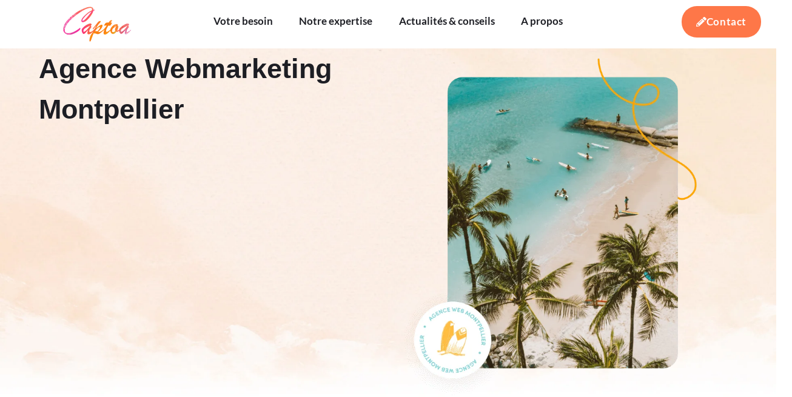

--- FILE ---
content_type: text/html; charset=UTF-8
request_url: https://www.captoa.com/
body_size: 27685
content:
<!doctype html>
<html lang="fr-FR">
<head>
	<meta charset="UTF-8">
	<meta name="viewport" content="width=device-width, initial-scale=1">
	<link rel="profile" href="https://gmpg.org/xfn/11">
	<title>Agence Webmarketing Montpellier : CAPTOA</title>
<meta name="dc.title" content="Agence Webmarketing Montpellier : CAPTOA">
<meta name="dc.description" content="Notre objectif, aider nos clients à gagner en visibilité, générer des leads et augmenter leur chiffre d’affaires grâce à des stratégies digitales performantes">
<meta name="dc.relation" content="https://www.captoa.com/">
<meta name="dc.source" content="https://www.captoa.com/">
<meta name="dc.language" content="fr_FR">
<meta name="description" content="Notre objectif, aider nos clients à gagner en visibilité, générer des leads et augmenter leur chiffre d’affaires grâce à des stratégies digitales performantes">
<meta name="robots" content="index, follow, max-snippet:-1, max-image-preview:large, max-video-preview:-1">
<link rel="canonical" href="https://www.captoa.com/">
<script id="website-schema" type="application/ld+json">{"@context":"https:\/\/schema.org","@type":"WebSite","name":"Captoa","alternateName":"Captoa Agence digitale \u00e0 Montpellier","description":"Agence Webmarketing Montpellier","url":"https:\/\/www.captoa.com"}</script>
<meta property="og:url" content="https://www.captoa.com/">
<meta property="og:site_name" content="Captoa">
<meta property="og:locale" content="fr_FR">
<meta property="og:type" content="website">
<meta property="og:title" content="Agence Webmarketing Montpellier : CAPTOA">
<meta property="og:description" content="Notre objectif, aider nos clients à gagner en visibilité, générer des leads et augmenter leur chiffre d’affaires grâce à des stratégies digitales performantes">
<meta property="og:image" content="https://www.captoa.com/wp-content/uploads/2024/07/logo-CAPTOA.png">
<meta property="og:image:secure_url" content="https://www.captoa.com/wp-content/uploads/2024/07/logo-CAPTOA.png">
<meta property="og:image:width" content="1250">
<meta property="og:image:height" content="834">
<meta property="og:image:alt" content="Captoa : agence digitale Montpellier">
<meta property="fb:pages" content="">
<meta property="fb:admins" content="">
<meta property="fb:app_id" content="">
<meta name="twitter:card" content="summary">
<meta name="twitter:title" content="Agence Webmarketing Montpellier : CAPTOA">
<meta name="twitter:description" content="Notre objectif, aider nos clients à gagner en visibilité, générer des leads et augmenter leur chiffre d’affaires grâce à des stratégies digitales performantes">
<meta name="twitter:image" content="https://www.captoa.com/wp-content/uploads/2024/07/logo-CAPTOA-1024x683.png">
<link rel="alternate" type="application/rss+xml" title="Captoa &raquo; Flux" href="https://www.captoa.com/feed/" />
<link rel="alternate" type="application/rss+xml" title="Captoa &raquo; Flux des commentaires" href="https://www.captoa.com/comments/feed/" />
<script type="application/ld+json">{"@context":"https:\/\/schema.org","@type":"Organization","name":"Captoa","url":"https:\/\/www.captoa.com","alternateName":"Captoa Agence digitale \u00e0 Montpellier","description":"Captoa","logo":"https:\/\/www.captoa.com\/wp-content\/uploads\/2024\/07\/logo-CAPTOA.png","sameAs":["https:\/\/www.facebook.com\/Captoa.Montpellier\/","https:\/\/www.linkedin.com\/company\/captoa\/"],"contactPoint":[{"@type":"ContactPoint","telephone":"+33767794928"}]}</script>
<script type="application/ld+json">{"@context":"https:\/\/schema.org","@type":"LocalBusiness","image":"https:\/\/www.captoa.com\/wp-content\/uploads\/2024\/07\/logo-CAPTOA.png","@id":"https:\/\/www.captoa.com","name":"Captoa","url":"https:\/\/www.captoa.com\/","telephone":"+33767794928","address":{"@type":"PostalAddress","streetAddress":"86 rue Pierre et Marie Curie","addressLocality":"Saint Jean de V\u00e9das","addressRegion":"Occitanie","postalCode":"34430","addressCountry":"France"}}</script>
<script type="application/ld+json">{"@context":"https:\/\/schema.org","@type":"LocalBusiness","name":"Captoa agence digitale","image":"https:\/\/www.captoa.com\/wp-content\/uploads\/elementor\/thumbs\/logo-CAPTOA-qsu1vqv5822zxajtzad7gi5usw9vqyiinjf1xhn2g0.png","url":"https:\/\/www.captoa.com","telephone":"+33767794928","@id":"https:\/\/www.captoa.com","address":{"@type":"PostalAddress","streetAddress":"86 rue Pierre et Marie Curie","addressLocality":"Saint-Jean-de-V\u00e9das","addressRegion":"H\u00e9rault","postalCode":"34430","addressCountry":"France"},"geo":{"@type":"GeoCoordinates","latitude":"","longitude":""}}</script>
<link rel="alternate" title="oEmbed (JSON)" type="application/json+oembed" href="https://www.captoa.com/wp-json/oembed/1.0/embed?url=https%3A%2F%2Fwww.captoa.com%2F" />
<link rel="alternate" title="oEmbed (XML)" type="text/xml+oembed" href="https://www.captoa.com/wp-json/oembed/1.0/embed?url=https%3A%2F%2Fwww.captoa.com%2F&#038;format=xml" />
<style id='wp-img-auto-sizes-contain-inline-css'>
img:is([sizes=auto i],[sizes^="auto," i]){contain-intrinsic-size:3000px 1500px}
/*# sourceURL=wp-img-auto-sizes-contain-inline-css */
</style>
<link rel='stylesheet' id='wp-block-library-css' href='https://www.captoa.com/wp-includes/css/dist/block-library/style.min.css?ver=6.9' media='all' />
<style id='wpseopress-local-business-style-inline-css'>
span.wp-block-wpseopress-local-business-field{margin-right:8px}

/*# sourceURL=https://www.captoa.com/wp-content/plugins/wp-seopress-pro/public/editor/blocks/local-business/style-index.css */
</style>
<style id='wpseopress-table-of-contents-style-inline-css'>
.wp-block-wpseopress-table-of-contents li.active>a{font-weight:bold}

/*# sourceURL=https://www.captoa.com/wp-content/plugins/wp-seopress-pro/public/editor/blocks/table-of-contents/style-index.css */
</style>
<style id='global-styles-inline-css'>
:root{--wp--preset--aspect-ratio--square: 1;--wp--preset--aspect-ratio--4-3: 4/3;--wp--preset--aspect-ratio--3-4: 3/4;--wp--preset--aspect-ratio--3-2: 3/2;--wp--preset--aspect-ratio--2-3: 2/3;--wp--preset--aspect-ratio--16-9: 16/9;--wp--preset--aspect-ratio--9-16: 9/16;--wp--preset--color--black: #000000;--wp--preset--color--cyan-bluish-gray: #abb8c3;--wp--preset--color--white: #ffffff;--wp--preset--color--pale-pink: #f78da7;--wp--preset--color--vivid-red: #cf2e2e;--wp--preset--color--luminous-vivid-orange: #ff6900;--wp--preset--color--luminous-vivid-amber: #fcb900;--wp--preset--color--light-green-cyan: #7bdcb5;--wp--preset--color--vivid-green-cyan: #00d084;--wp--preset--color--pale-cyan-blue: #8ed1fc;--wp--preset--color--vivid-cyan-blue: #0693e3;--wp--preset--color--vivid-purple: #9b51e0;--wp--preset--gradient--vivid-cyan-blue-to-vivid-purple: linear-gradient(135deg,rgb(6,147,227) 0%,rgb(155,81,224) 100%);--wp--preset--gradient--light-green-cyan-to-vivid-green-cyan: linear-gradient(135deg,rgb(122,220,180) 0%,rgb(0,208,130) 100%);--wp--preset--gradient--luminous-vivid-amber-to-luminous-vivid-orange: linear-gradient(135deg,rgb(252,185,0) 0%,rgb(255,105,0) 100%);--wp--preset--gradient--luminous-vivid-orange-to-vivid-red: linear-gradient(135deg,rgb(255,105,0) 0%,rgb(207,46,46) 100%);--wp--preset--gradient--very-light-gray-to-cyan-bluish-gray: linear-gradient(135deg,rgb(238,238,238) 0%,rgb(169,184,195) 100%);--wp--preset--gradient--cool-to-warm-spectrum: linear-gradient(135deg,rgb(74,234,220) 0%,rgb(151,120,209) 20%,rgb(207,42,186) 40%,rgb(238,44,130) 60%,rgb(251,105,98) 80%,rgb(254,248,76) 100%);--wp--preset--gradient--blush-light-purple: linear-gradient(135deg,rgb(255,206,236) 0%,rgb(152,150,240) 100%);--wp--preset--gradient--blush-bordeaux: linear-gradient(135deg,rgb(254,205,165) 0%,rgb(254,45,45) 50%,rgb(107,0,62) 100%);--wp--preset--gradient--luminous-dusk: linear-gradient(135deg,rgb(255,203,112) 0%,rgb(199,81,192) 50%,rgb(65,88,208) 100%);--wp--preset--gradient--pale-ocean: linear-gradient(135deg,rgb(255,245,203) 0%,rgb(182,227,212) 50%,rgb(51,167,181) 100%);--wp--preset--gradient--electric-grass: linear-gradient(135deg,rgb(202,248,128) 0%,rgb(113,206,126) 100%);--wp--preset--gradient--midnight: linear-gradient(135deg,rgb(2,3,129) 0%,rgb(40,116,252) 100%);--wp--preset--font-size--small: 13px;--wp--preset--font-size--medium: 20px;--wp--preset--font-size--large: 36px;--wp--preset--font-size--x-large: 42px;--wp--preset--spacing--20: 0.44rem;--wp--preset--spacing--30: 0.67rem;--wp--preset--spacing--40: 1rem;--wp--preset--spacing--50: 1.5rem;--wp--preset--spacing--60: 2.25rem;--wp--preset--spacing--70: 3.38rem;--wp--preset--spacing--80: 5.06rem;--wp--preset--shadow--natural: 6px 6px 9px rgba(0, 0, 0, 0.2);--wp--preset--shadow--deep: 12px 12px 50px rgba(0, 0, 0, 0.4);--wp--preset--shadow--sharp: 6px 6px 0px rgba(0, 0, 0, 0.2);--wp--preset--shadow--outlined: 6px 6px 0px -3px rgb(255, 255, 255), 6px 6px rgb(0, 0, 0);--wp--preset--shadow--crisp: 6px 6px 0px rgb(0, 0, 0);}:root { --wp--style--global--content-size: 800px;--wp--style--global--wide-size: 1200px; }:where(body) { margin: 0; }.wp-site-blocks > .alignleft { float: left; margin-right: 2em; }.wp-site-blocks > .alignright { float: right; margin-left: 2em; }.wp-site-blocks > .aligncenter { justify-content: center; margin-left: auto; margin-right: auto; }:where(.wp-site-blocks) > * { margin-block-start: 24px; margin-block-end: 0; }:where(.wp-site-blocks) > :first-child { margin-block-start: 0; }:where(.wp-site-blocks) > :last-child { margin-block-end: 0; }:root { --wp--style--block-gap: 24px; }:root :where(.is-layout-flow) > :first-child{margin-block-start: 0;}:root :where(.is-layout-flow) > :last-child{margin-block-end: 0;}:root :where(.is-layout-flow) > *{margin-block-start: 24px;margin-block-end: 0;}:root :where(.is-layout-constrained) > :first-child{margin-block-start: 0;}:root :where(.is-layout-constrained) > :last-child{margin-block-end: 0;}:root :where(.is-layout-constrained) > *{margin-block-start: 24px;margin-block-end: 0;}:root :where(.is-layout-flex){gap: 24px;}:root :where(.is-layout-grid){gap: 24px;}.is-layout-flow > .alignleft{float: left;margin-inline-start: 0;margin-inline-end: 2em;}.is-layout-flow > .alignright{float: right;margin-inline-start: 2em;margin-inline-end: 0;}.is-layout-flow > .aligncenter{margin-left: auto !important;margin-right: auto !important;}.is-layout-constrained > .alignleft{float: left;margin-inline-start: 0;margin-inline-end: 2em;}.is-layout-constrained > .alignright{float: right;margin-inline-start: 2em;margin-inline-end: 0;}.is-layout-constrained > .aligncenter{margin-left: auto !important;margin-right: auto !important;}.is-layout-constrained > :where(:not(.alignleft):not(.alignright):not(.alignfull)){max-width: var(--wp--style--global--content-size);margin-left: auto !important;margin-right: auto !important;}.is-layout-constrained > .alignwide{max-width: var(--wp--style--global--wide-size);}body .is-layout-flex{display: flex;}.is-layout-flex{flex-wrap: wrap;align-items: center;}.is-layout-flex > :is(*, div){margin: 0;}body .is-layout-grid{display: grid;}.is-layout-grid > :is(*, div){margin: 0;}body{padding-top: 0px;padding-right: 0px;padding-bottom: 0px;padding-left: 0px;}a:where(:not(.wp-element-button)){text-decoration: underline;}:root :where(.wp-element-button, .wp-block-button__link){background-color: #32373c;border-width: 0;color: #fff;font-family: inherit;font-size: inherit;font-style: inherit;font-weight: inherit;letter-spacing: inherit;line-height: inherit;padding-top: calc(0.667em + 2px);padding-right: calc(1.333em + 2px);padding-bottom: calc(0.667em + 2px);padding-left: calc(1.333em + 2px);text-decoration: none;text-transform: inherit;}.has-black-color{color: var(--wp--preset--color--black) !important;}.has-cyan-bluish-gray-color{color: var(--wp--preset--color--cyan-bluish-gray) !important;}.has-white-color{color: var(--wp--preset--color--white) !important;}.has-pale-pink-color{color: var(--wp--preset--color--pale-pink) !important;}.has-vivid-red-color{color: var(--wp--preset--color--vivid-red) !important;}.has-luminous-vivid-orange-color{color: var(--wp--preset--color--luminous-vivid-orange) !important;}.has-luminous-vivid-amber-color{color: var(--wp--preset--color--luminous-vivid-amber) !important;}.has-light-green-cyan-color{color: var(--wp--preset--color--light-green-cyan) !important;}.has-vivid-green-cyan-color{color: var(--wp--preset--color--vivid-green-cyan) !important;}.has-pale-cyan-blue-color{color: var(--wp--preset--color--pale-cyan-blue) !important;}.has-vivid-cyan-blue-color{color: var(--wp--preset--color--vivid-cyan-blue) !important;}.has-vivid-purple-color{color: var(--wp--preset--color--vivid-purple) !important;}.has-black-background-color{background-color: var(--wp--preset--color--black) !important;}.has-cyan-bluish-gray-background-color{background-color: var(--wp--preset--color--cyan-bluish-gray) !important;}.has-white-background-color{background-color: var(--wp--preset--color--white) !important;}.has-pale-pink-background-color{background-color: var(--wp--preset--color--pale-pink) !important;}.has-vivid-red-background-color{background-color: var(--wp--preset--color--vivid-red) !important;}.has-luminous-vivid-orange-background-color{background-color: var(--wp--preset--color--luminous-vivid-orange) !important;}.has-luminous-vivid-amber-background-color{background-color: var(--wp--preset--color--luminous-vivid-amber) !important;}.has-light-green-cyan-background-color{background-color: var(--wp--preset--color--light-green-cyan) !important;}.has-vivid-green-cyan-background-color{background-color: var(--wp--preset--color--vivid-green-cyan) !important;}.has-pale-cyan-blue-background-color{background-color: var(--wp--preset--color--pale-cyan-blue) !important;}.has-vivid-cyan-blue-background-color{background-color: var(--wp--preset--color--vivid-cyan-blue) !important;}.has-vivid-purple-background-color{background-color: var(--wp--preset--color--vivid-purple) !important;}.has-black-border-color{border-color: var(--wp--preset--color--black) !important;}.has-cyan-bluish-gray-border-color{border-color: var(--wp--preset--color--cyan-bluish-gray) !important;}.has-white-border-color{border-color: var(--wp--preset--color--white) !important;}.has-pale-pink-border-color{border-color: var(--wp--preset--color--pale-pink) !important;}.has-vivid-red-border-color{border-color: var(--wp--preset--color--vivid-red) !important;}.has-luminous-vivid-orange-border-color{border-color: var(--wp--preset--color--luminous-vivid-orange) !important;}.has-luminous-vivid-amber-border-color{border-color: var(--wp--preset--color--luminous-vivid-amber) !important;}.has-light-green-cyan-border-color{border-color: var(--wp--preset--color--light-green-cyan) !important;}.has-vivid-green-cyan-border-color{border-color: var(--wp--preset--color--vivid-green-cyan) !important;}.has-pale-cyan-blue-border-color{border-color: var(--wp--preset--color--pale-cyan-blue) !important;}.has-vivid-cyan-blue-border-color{border-color: var(--wp--preset--color--vivid-cyan-blue) !important;}.has-vivid-purple-border-color{border-color: var(--wp--preset--color--vivid-purple) !important;}.has-vivid-cyan-blue-to-vivid-purple-gradient-background{background: var(--wp--preset--gradient--vivid-cyan-blue-to-vivid-purple) !important;}.has-light-green-cyan-to-vivid-green-cyan-gradient-background{background: var(--wp--preset--gradient--light-green-cyan-to-vivid-green-cyan) !important;}.has-luminous-vivid-amber-to-luminous-vivid-orange-gradient-background{background: var(--wp--preset--gradient--luminous-vivid-amber-to-luminous-vivid-orange) !important;}.has-luminous-vivid-orange-to-vivid-red-gradient-background{background: var(--wp--preset--gradient--luminous-vivid-orange-to-vivid-red) !important;}.has-very-light-gray-to-cyan-bluish-gray-gradient-background{background: var(--wp--preset--gradient--very-light-gray-to-cyan-bluish-gray) !important;}.has-cool-to-warm-spectrum-gradient-background{background: var(--wp--preset--gradient--cool-to-warm-spectrum) !important;}.has-blush-light-purple-gradient-background{background: var(--wp--preset--gradient--blush-light-purple) !important;}.has-blush-bordeaux-gradient-background{background: var(--wp--preset--gradient--blush-bordeaux) !important;}.has-luminous-dusk-gradient-background{background: var(--wp--preset--gradient--luminous-dusk) !important;}.has-pale-ocean-gradient-background{background: var(--wp--preset--gradient--pale-ocean) !important;}.has-electric-grass-gradient-background{background: var(--wp--preset--gradient--electric-grass) !important;}.has-midnight-gradient-background{background: var(--wp--preset--gradient--midnight) !important;}.has-small-font-size{font-size: var(--wp--preset--font-size--small) !important;}.has-medium-font-size{font-size: var(--wp--preset--font-size--medium) !important;}.has-large-font-size{font-size: var(--wp--preset--font-size--large) !important;}.has-x-large-font-size{font-size: var(--wp--preset--font-size--x-large) !important;}
:root :where(.wp-block-pullquote){font-size: 1.5em;line-height: 1.6;}
/*# sourceURL=global-styles-inline-css */
</style>
<link rel='stylesheet' id='wpa-css-css' href='https://www.captoa.com/wp-content/plugins/honeypot/includes/css/wpa.css?ver=2.3.02' media='all' />
<link rel='stylesheet' id='hello-elementor-css' href='https://www.captoa.com/wp-content/themes/hello-elementor/assets/css/reset.css?ver=3.4.4' media='all' />
<link rel='stylesheet' id='hello-elementor-theme-style-css' href='https://www.captoa.com/wp-content/themes/hello-elementor/assets/css/theme.css?ver=3.4.4' media='all' />
<link rel='stylesheet' id='elementor-frontend-css' href='https://www.captoa.com/wp-content/plugins/elementor/assets/css/frontend.min.css?ver=3.34.1' media='all' />
<link rel='stylesheet' id='widget-image-css' href='https://www.captoa.com/wp-content/plugins/elementor/assets/css/widget-image.min.css?ver=3.34.1' media='all' />
<link rel='stylesheet' id='widget-nav-menu-css' href='https://www.captoa.com/wp-content/plugins/elementor-pro/assets/css/widget-nav-menu.min.css?ver=3.34.0' media='all' />
<link rel='stylesheet' id='e-sticky-css' href='https://www.captoa.com/wp-content/plugins/elementor-pro/assets/css/modules/sticky.min.css?ver=3.34.0' media='all' />
<link rel='stylesheet' id='e-motion-fx-css' href='https://www.captoa.com/wp-content/plugins/elementor-pro/assets/css/modules/motion-fx.min.css?ver=3.34.0' media='all' />
<link rel='stylesheet' id='e-animation-zoomIn-css' href='https://www.captoa.com/wp-content/plugins/elementor/assets/lib/animations/styles/zoomIn.min.css?ver=3.34.1' media='all' />
<link rel='stylesheet' id='widget-social-icons-css' href='https://www.captoa.com/wp-content/plugins/elementor/assets/css/widget-social-icons.min.css?ver=3.34.1' media='all' />
<link rel='stylesheet' id='e-apple-webkit-css' href='https://www.captoa.com/wp-content/plugins/elementor/assets/css/conditionals/apple-webkit.min.css?ver=3.34.1' media='all' />
<link rel='stylesheet' id='e-shapes-css' href='https://www.captoa.com/wp-content/plugins/elementor/assets/css/conditionals/shapes.min.css?ver=3.34.1' media='all' />
<link rel='stylesheet' id='elementor-post-5-css' href='https://www.captoa.com/wp-content/uploads/elementor/css/post-5.css?ver=1768516129' media='all' />
<link rel='stylesheet' id='widget-heading-css' href='https://www.captoa.com/wp-content/plugins/elementor/assets/css/widget-heading.min.css?ver=3.34.1' media='all' />
<link rel='stylesheet' id='e-animation-lightSpeedIn-css' href='https://www.captoa.com/wp-content/plugins/elementor/assets/lib/animations/styles/lightSpeedIn.min.css?ver=3.34.1' media='all' />
<link rel='stylesheet' id='widget-loop-common-css' href='https://www.captoa.com/wp-content/plugins/elementor-pro/assets/css/widget-loop-common.min.css?ver=3.34.0' media='all' />
<link rel='stylesheet' id='widget-loop-grid-css' href='https://www.captoa.com/wp-content/plugins/elementor-pro/assets/css/widget-loop-grid.min.css?ver=3.34.0' media='all' />
<link rel='stylesheet' id='e-animation-bounceInUp-css' href='https://www.captoa.com/wp-content/plugins/elementor/assets/lib/animations/styles/bounceInUp.min.css?ver=3.34.1' media='all' />
<link rel='stylesheet' id='elementor-post-10-css' href='https://www.captoa.com/wp-content/uploads/elementor/css/post-10.css?ver=1768516129' media='all' />
<link rel='stylesheet' id='elementor-post-1964-css' href='https://www.captoa.com/wp-content/uploads/elementor/css/post-1964.css?ver=1768516129' media='all' />
<link rel='stylesheet' id='elementor-post-204-css' href='https://www.captoa.com/wp-content/uploads/elementor/css/post-204.css?ver=1768516129' media='all' />
<link rel='stylesheet' id='eael-general-css' href='https://www.captoa.com/wp-content/plugins/essential-addons-for-elementor-lite/assets/front-end/css/view/general.min.css?ver=6.3.1' media='all' />
<link rel='stylesheet' id='elementor-gf-local-lato-css' href='https://www.captoa.com/wp-content/uploads/elementor/google-fonts/css/lato.css?ver=1742249704' media='all' />
<script src="https://www.captoa.com/wp-includes/js/jquery/jquery.min.js?ver=3.7.1" id="jquery-core-js"></script>
<script src="https://www.captoa.com/wp-includes/js/jquery/jquery-migrate.min.js?ver=3.4.1" id="jquery-migrate-js"></script>
<link rel="https://api.w.org/" href="https://www.captoa.com/wp-json/" /><link rel="alternate" title="JSON" type="application/json" href="https://www.captoa.com/wp-json/wp/v2/pages/10" /><link rel="EditURI" type="application/rsd+xml" title="RSD" href="https://www.captoa.com/xmlrpc.php?rsd" />
<link rel='shortlink' href='https://www.captoa.com/' />
<meta name="ti-site-data" content="eyJyIjoiMTowITc6MCEzMDowIiwibyI6Imh0dHBzOlwvXC93d3cuY2FwdG9hLmNvbVwvd3AtYWRtaW5cL2FkbWluLWFqYXgucGhwP2FjdGlvbj10aV9vbmxpbmVfdXNlcnNfZ29vZ2xlJmFtcDtwPSUyRiZhbXA7X3dwbm9uY2U9NjdkZmVlNDA0YSJ9" /><meta name="generator" content="Elementor 3.34.1; features: e_font_icon_svg, additional_custom_breakpoints; settings: css_print_method-external, google_font-enabled, font_display-swap">
<script type="text/javascript" defer async src="https://cdn.trustindex.io/assets/js/richsnippet.js?61bf55152528g706"></script>
<!-- Hotjar Tracking Code for https://www.captoa.com/ -->
<script>
    (function(h,o,t,j,a,r){
        h.hj=h.hj||function(){(h.hj.q=h.hj.q||[]).push(arguments)};
        h._hjSettings={hjid:3648588,hjsv:6};
        a=o.getElementsByTagName('head')[0];
        r=o.createElement('script');r.async=1;
        r.src=t+h._hjSettings.hjid+j+h._hjSettings.hjsv;
        a.appendChild(r);
    })(window,document,'https://static.hotjar.com/c/hotjar-','.js?sv=');
</script>
			<style>
				.e-con.e-parent:nth-of-type(n+4):not(.e-lazyloaded):not(.e-no-lazyload),
				.e-con.e-parent:nth-of-type(n+4):not(.e-lazyloaded):not(.e-no-lazyload) * {
					background-image: none !important;
				}
				@media screen and (max-height: 1024px) {
					.e-con.e-parent:nth-of-type(n+3):not(.e-lazyloaded):not(.e-no-lazyload),
					.e-con.e-parent:nth-of-type(n+3):not(.e-lazyloaded):not(.e-no-lazyload) * {
						background-image: none !important;
					}
				}
				@media screen and (max-height: 640px) {
					.e-con.e-parent:nth-of-type(n+2):not(.e-lazyloaded):not(.e-no-lazyload),
					.e-con.e-parent:nth-of-type(n+2):not(.e-lazyloaded):not(.e-no-lazyload) * {
						background-image: none !important;
					}
				}
			</style>
			<link rel="icon" href="https://www.captoa.com/wp-content/uploads/2024/07/cropped-captoa-web-32x32.png" sizes="32x32" />
<link rel="icon" href="https://www.captoa.com/wp-content/uploads/2024/07/cropped-captoa-web-192x192.png" sizes="192x192" />
<link rel="apple-touch-icon" href="https://www.captoa.com/wp-content/uploads/2024/07/cropped-captoa-web-180x180.png" />
<meta name="msapplication-TileImage" content="https://www.captoa.com/wp-content/uploads/2024/07/cropped-captoa-web-270x270.png" />

<script async src='https://www.googletagmanager.com/gtag/js?id=G-NP7SDKNY0N'></script><script>
window.dataLayer = window.dataLayer || [];
function gtag(){dataLayer.push(arguments);}gtag('js', new Date());
window.addEventListener('load', function () {
        var links = document.querySelectorAll('a');
        for (let i = 0; i < links.length; i++) {
            links[i].addEventListener('click', function(e) {
                var n = this.href.includes('tel:');
                if (n === true) {
                    gtag('event', 'click', {'event_category': 'phone','event_label' : this.href.slice(4)});
                }
            });
        }
    });
 gtag('config', 'G-NP7SDKNY0N' , {});

</script>

<!-- Google Tag Manager -->
<script>(function(w,d,s,l,i){w[l]=w[l]||[];w[l].push({'gtm.start':
new Date().getTime(),event:'gtm.js'});var f=d.getElementsByTagName(s)[0],
j=d.createElement(s),dl=l!='dataLayer'?'&l='+l:'';j.async=true;j.src=
'https://www.googletagmanager.com/gtm.js?id='+i+dl;f.parentNode.insertBefore(j,f);
})(window,document,'script','dataLayer','GTM-KJ7K8JH');</script>
<!-- End Google Tag Manager -->

<!-- Meta Pixel Code -->
<script>
!function(f,b,e,v,n,t,s)
{if(f.fbq)return;n=f.fbq=function(){n.callMethod?
n.callMethod.apply(n,arguments):n.queue.push(arguments)};
if(!f._fbq)f._fbq=n;n.push=n;n.loaded=!0;n.version='2.0';
n.queue=[];t=b.createElement(e);t.async=!0;
t.src=v;s=b.getElementsByTagName(e)[0];
s.parentNode.insertBefore(t,s)}(window, document,'script',
'https://connect.facebook.net/en_US/fbevents.js');
fbq('init', '382291805887083');
fbq('track', 'PageView');
</script>
<noscript><img height="1" width="1" style="display:none"
src="https://www.facebook.com/tr?id=382291805887083&ev=PageView&noscript=1"
/></noscript>
<!-- End Meta Pixel Code --></head>
<body class="home wp-singular page-template-default page page-id-10 wp-custom-logo wp-embed-responsive wp-theme-hello-elementor hello-elementor-default elementor-default elementor-template-full-width elementor-kit-5 elementor-page elementor-page-10">


<!-- Google Tag Manager (noscript) -->
<noscript><iframe src="https://www.googletagmanager.com/ns.html?id=GTM-KJ7K8JH"
height="0" width="0" style="display:none;visibility:hidden"></iframe></noscript>
<!-- End Google Tag Manager (noscript) -->
<a class="skip-link screen-reader-text" href="#content">Aller au contenu</a>

		<header data-elementor-type="header" data-elementor-id="1964" class="elementor elementor-1964 elementor-location-header" data-elementor-post-type="elementor_library">
			<div data-particle_enable="false" data-particle-mobile-disabled="false" class="elementor-element elementor-element-1924224 e-con-full e-flex e-con e-parent" data-id="1924224" data-element_type="container" data-settings="{&quot;background_background&quot;:&quot;classic&quot;,&quot;background_motion_fx_motion_fx_scrolling&quot;:&quot;yes&quot;,&quot;background_motion_fx_opacity_effect&quot;:&quot;yes&quot;,&quot;background_motion_fx_opacity_range&quot;:{&quot;unit&quot;:&quot;%&quot;,&quot;size&quot;:&quot;&quot;,&quot;sizes&quot;:{&quot;start&quot;:0,&quot;end&quot;:4}},&quot;background_motion_fx_range&quot;:&quot;page&quot;,&quot;sticky&quot;:&quot;top&quot;,&quot;background_motion_fx_opacity_direction&quot;:&quot;out-in&quot;,&quot;background_motion_fx_opacity_level&quot;:{&quot;unit&quot;:&quot;px&quot;,&quot;size&quot;:10,&quot;sizes&quot;:[]},&quot;background_motion_fx_devices&quot;:[&quot;desktop&quot;,&quot;tablet&quot;,&quot;mobile&quot;],&quot;sticky_on&quot;:[&quot;desktop&quot;,&quot;tablet&quot;,&quot;mobile&quot;],&quot;sticky_offset&quot;:0,&quot;sticky_effects_offset&quot;:0,&quot;sticky_anchor_link_offset&quot;:0}">
		<div data-particle_enable="false" data-particle-mobile-disabled="false" class="elementor-element elementor-element-76449b7f e-con-full e-flex e-con e-child" data-id="76449b7f" data-element_type="container">
				<div class="elementor-element elementor-element-76b7cacd elementor-widget elementor-widget-image" data-id="76b7cacd" data-element_type="widget" data-widget_type="image.default">
																<a href="/">
							<img src="https://www.captoa.com/wp-content/uploads/elementor/thumbs/logo-CAPTOA-qsu1vqv5822zxajtzad7gi5usw9vqyiinjf1xhn2g0.png" title="" alt="Captoa : agence digitale Montpellier" loading="lazy" />								</a>
															</div>
				</div>
		<div data-particle_enable="false" data-particle-mobile-disabled="false" class="elementor-element elementor-element-635f74f5 e-con-full e-flex e-con e-child" data-id="635f74f5" data-element_type="container">
				<div class="elementor-element elementor-element-f774f41 elementor-nav-menu--stretch elementor-nav-menu__text-align-center elementor-nav-menu__align-justify elementor-nav-menu--dropdown-tablet elementor-nav-menu--toggle elementor-nav-menu--burger elementor-widget elementor-widget-nav-menu" data-id="f774f41" data-element_type="widget" data-settings="{&quot;full_width&quot;:&quot;stretch&quot;,&quot;layout&quot;:&quot;horizontal&quot;,&quot;submenu_icon&quot;:{&quot;value&quot;:&quot;&lt;svg aria-hidden=\&quot;true\&quot; class=\&quot;e-font-icon-svg e-fas-caret-down\&quot; viewBox=\&quot;0 0 320 512\&quot; xmlns=\&quot;http:\/\/www.w3.org\/2000\/svg\&quot;&gt;&lt;path d=\&quot;M31.3 192h257.3c17.8 0 26.7 21.5 14.1 34.1L174.1 354.8c-7.8 7.8-20.5 7.8-28.3 0L17.2 226.1C4.6 213.5 13.5 192 31.3 192z\&quot;&gt;&lt;\/path&gt;&lt;\/svg&gt;&quot;,&quot;library&quot;:&quot;fa-solid&quot;},&quot;toggle&quot;:&quot;burger&quot;}" data-widget_type="nav-menu.default">
								<nav aria-label="Menu" class="elementor-nav-menu--main elementor-nav-menu__container elementor-nav-menu--layout-horizontal e--pointer-underline e--animation-fade">
				<ul id="menu-1-f774f41" class="elementor-nav-menu"><li class="menu-item menu-item-type-custom menu-item-object-custom menu-item-has-children menu-item-1943"><a href="#" class="elementor-item elementor-item-anchor">Votre besoin</a>
<ul class="sub-menu elementor-nav-menu--dropdown">
	<li class="menu-item menu-item-type-post_type menu-item-object-page menu-item-467"><a href="https://www.captoa.com/agence-seo-montpellier/" class="elementor-sub-item">Gagner en visibilité sur Google</a></li>
	<li class="menu-item menu-item-type-post_type menu-item-object-page menu-item-1944"><a href="https://www.captoa.com/agence-marketing-digital-montpellier/" class="elementor-sub-item">Développer votre activité en ligne</a></li>
	<li class="menu-item menu-item-type-post_type menu-item-object-page menu-item-1945"><a href="https://www.captoa.com/creation-de-site-web-a-montpellier/" class="elementor-sub-item">Faire ou refaire votre site internet</a></li>
</ul>
</li>
<li class="menu-item menu-item-type-custom menu-item-object-custom menu-item-has-children menu-item-1946"><a href="#" class="elementor-item elementor-item-anchor">Notre expertise</a>
<ul class="sub-menu elementor-nav-menu--dropdown">
	<li class="menu-item menu-item-type-post_type menu-item-object-page menu-item-has-children menu-item-1947"><a href="https://www.captoa.com/agence-marketing-digital-montpellier/" class="elementor-sub-item">Marketing digital</a>
	<ul class="sub-menu elementor-nav-menu--dropdown">
		<li class="menu-item menu-item-type-post_type menu-item-object-page menu-item-1948"><a href="https://www.captoa.com/agence-marketing-digital-montpellier/audit-webmarketing/" class="elementor-sub-item">Audit webmarketing</a></li>
		<li class="menu-item menu-item-type-post_type menu-item-object-page menu-item-1949"><a href="https://www.captoa.com/agence-marketing-digital-montpellier/strategie-webmarketing/" class="elementor-sub-item">Stratégie webmarketing</a></li>
		<li class="menu-item menu-item-type-post_type menu-item-object-page menu-item-2086"><a href="https://www.captoa.com/agence-marketing-digital-montpellier/marketing-digital-operationnel/" class="elementor-sub-item">Marketing digital opérationnel</a></li>
	</ul>
</li>
	<li class="menu-item menu-item-type-post_type menu-item-object-page menu-item-has-children menu-item-1953"><a href="https://www.captoa.com/agence-seo-montpellier/" class="elementor-sub-item">SEO</a>
	<ul class="sub-menu elementor-nav-menu--dropdown">
		<li class="menu-item menu-item-type-post_type menu-item-object-page menu-item-1952"><a href="https://www.captoa.com/agence-seo-montpellier/audit-seo/" class="elementor-sub-item">Audit SEO</a></li>
		<li class="menu-item menu-item-type-post_type menu-item-object-page menu-item-1954"><a href="https://www.captoa.com/agence-seo-montpellier/accompagnement-seo/" class="elementor-sub-item">Accompagnement SEO</a></li>
		<li class="menu-item menu-item-type-post_type menu-item-object-page menu-item-1951"><a href="https://www.captoa.com/consultant-seo-montpellier/" class="elementor-sub-item">Consulting SEO</a></li>
		<li class="menu-item menu-item-type-post_type menu-item-object-page menu-item-1950"><a href="https://www.captoa.com/agence-seo-montpellier/sous-traitance-seo/" class="elementor-sub-item">Sous traitance SEO</a></li>
		<li class="menu-item menu-item-type-post_type menu-item-object-page menu-item-1955"><a href="https://www.captoa.com/cas-clients/" class="elementor-sub-item">Cas clients</a></li>
	</ul>
</li>
	<li class="menu-item menu-item-type-post_type menu-item-object-page menu-item-has-children menu-item-1956"><a href="https://www.captoa.com/creation-de-site-web-a-montpellier/" class="elementor-sub-item">Création de site web</a>
	<ul class="sub-menu elementor-nav-menu--dropdown">
		<li class="menu-item menu-item-type-post_type menu-item-object-page menu-item-1957"><a href="https://www.captoa.com/agence-wordpress-montpellier/" class="elementor-sub-item">WordPress</a></li>
		<li class="menu-item menu-item-type-post_type menu-item-object-page menu-item-1958"><a href="https://www.captoa.com/agence-e-commerce-montpellier/" class="elementor-sub-item">E-commerce</a></li>
		<li class="menu-item menu-item-type-post_type menu-item-object-page menu-item-1959"><a href="https://www.captoa.com/nos-references/" class="elementor-sub-item">Nos références</a></li>
	</ul>
</li>
	<li class="menu-item menu-item-type-post_type menu-item-object-page menu-item-1960"><a href="https://www.captoa.com/creation-graphique-montpellier/" class="elementor-sub-item">Webdesign</a></li>
</ul>
</li>
<li class="menu-item menu-item-type-post_type menu-item-object-page menu-item-1961"><a href="https://www.captoa.com/actualites/" class="elementor-item">Actualités &#038; conseils</a></li>
<li class="menu-item menu-item-type-post_type menu-item-object-page menu-item-1962"><a href="https://www.captoa.com/a-propos/" class="elementor-item">A propos</a></li>
</ul>			</nav>
					<div class="elementor-menu-toggle" role="button" tabindex="0" aria-label="Permuter le menu" aria-expanded="false">
			<svg aria-hidden="true" role="presentation" class="elementor-menu-toggle__icon--open e-font-icon-svg e-eicon-menu-bar" viewBox="0 0 1000 1000" xmlns="http://www.w3.org/2000/svg"><path d="M104 333H896C929 333 958 304 958 271S929 208 896 208H104C71 208 42 237 42 271S71 333 104 333ZM104 583H896C929 583 958 554 958 521S929 458 896 458H104C71 458 42 487 42 521S71 583 104 583ZM104 833H896C929 833 958 804 958 771S929 708 896 708H104C71 708 42 737 42 771S71 833 104 833Z"></path></svg><svg aria-hidden="true" role="presentation" class="elementor-menu-toggle__icon--close e-font-icon-svg e-eicon-close" viewBox="0 0 1000 1000" xmlns="http://www.w3.org/2000/svg"><path d="M742 167L500 408 258 167C246 154 233 150 217 150 196 150 179 158 167 167 154 179 150 196 150 212 150 229 154 242 171 254L408 500 167 742C138 771 138 800 167 829 196 858 225 858 254 829L496 587 738 829C750 842 767 846 783 846 800 846 817 842 829 829 842 817 846 804 846 783 846 767 842 750 829 737L588 500 833 258C863 229 863 200 833 171 804 137 775 137 742 167Z"></path></svg>		</div>
					<nav class="elementor-nav-menu--dropdown elementor-nav-menu__container" aria-hidden="true">
				<ul id="menu-2-f774f41" class="elementor-nav-menu"><li class="menu-item menu-item-type-custom menu-item-object-custom menu-item-has-children menu-item-1943"><a href="#" class="elementor-item elementor-item-anchor" tabindex="-1">Votre besoin</a>
<ul class="sub-menu elementor-nav-menu--dropdown">
	<li class="menu-item menu-item-type-post_type menu-item-object-page menu-item-467"><a href="https://www.captoa.com/agence-seo-montpellier/" class="elementor-sub-item" tabindex="-1">Gagner en visibilité sur Google</a></li>
	<li class="menu-item menu-item-type-post_type menu-item-object-page menu-item-1944"><a href="https://www.captoa.com/agence-marketing-digital-montpellier/" class="elementor-sub-item" tabindex="-1">Développer votre activité en ligne</a></li>
	<li class="menu-item menu-item-type-post_type menu-item-object-page menu-item-1945"><a href="https://www.captoa.com/creation-de-site-web-a-montpellier/" class="elementor-sub-item" tabindex="-1">Faire ou refaire votre site internet</a></li>
</ul>
</li>
<li class="menu-item menu-item-type-custom menu-item-object-custom menu-item-has-children menu-item-1946"><a href="#" class="elementor-item elementor-item-anchor" tabindex="-1">Notre expertise</a>
<ul class="sub-menu elementor-nav-menu--dropdown">
	<li class="menu-item menu-item-type-post_type menu-item-object-page menu-item-has-children menu-item-1947"><a href="https://www.captoa.com/agence-marketing-digital-montpellier/" class="elementor-sub-item" tabindex="-1">Marketing digital</a>
	<ul class="sub-menu elementor-nav-menu--dropdown">
		<li class="menu-item menu-item-type-post_type menu-item-object-page menu-item-1948"><a href="https://www.captoa.com/agence-marketing-digital-montpellier/audit-webmarketing/" class="elementor-sub-item" tabindex="-1">Audit webmarketing</a></li>
		<li class="menu-item menu-item-type-post_type menu-item-object-page menu-item-1949"><a href="https://www.captoa.com/agence-marketing-digital-montpellier/strategie-webmarketing/" class="elementor-sub-item" tabindex="-1">Stratégie webmarketing</a></li>
		<li class="menu-item menu-item-type-post_type menu-item-object-page menu-item-2086"><a href="https://www.captoa.com/agence-marketing-digital-montpellier/marketing-digital-operationnel/" class="elementor-sub-item" tabindex="-1">Marketing digital opérationnel</a></li>
	</ul>
</li>
	<li class="menu-item menu-item-type-post_type menu-item-object-page menu-item-has-children menu-item-1953"><a href="https://www.captoa.com/agence-seo-montpellier/" class="elementor-sub-item" tabindex="-1">SEO</a>
	<ul class="sub-menu elementor-nav-menu--dropdown">
		<li class="menu-item menu-item-type-post_type menu-item-object-page menu-item-1952"><a href="https://www.captoa.com/agence-seo-montpellier/audit-seo/" class="elementor-sub-item" tabindex="-1">Audit SEO</a></li>
		<li class="menu-item menu-item-type-post_type menu-item-object-page menu-item-1954"><a href="https://www.captoa.com/agence-seo-montpellier/accompagnement-seo/" class="elementor-sub-item" tabindex="-1">Accompagnement SEO</a></li>
		<li class="menu-item menu-item-type-post_type menu-item-object-page menu-item-1951"><a href="https://www.captoa.com/consultant-seo-montpellier/" class="elementor-sub-item" tabindex="-1">Consulting SEO</a></li>
		<li class="menu-item menu-item-type-post_type menu-item-object-page menu-item-1950"><a href="https://www.captoa.com/agence-seo-montpellier/sous-traitance-seo/" class="elementor-sub-item" tabindex="-1">Sous traitance SEO</a></li>
		<li class="menu-item menu-item-type-post_type menu-item-object-page menu-item-1955"><a href="https://www.captoa.com/cas-clients/" class="elementor-sub-item" tabindex="-1">Cas clients</a></li>
	</ul>
</li>
	<li class="menu-item menu-item-type-post_type menu-item-object-page menu-item-has-children menu-item-1956"><a href="https://www.captoa.com/creation-de-site-web-a-montpellier/" class="elementor-sub-item" tabindex="-1">Création de site web</a>
	<ul class="sub-menu elementor-nav-menu--dropdown">
		<li class="menu-item menu-item-type-post_type menu-item-object-page menu-item-1957"><a href="https://www.captoa.com/agence-wordpress-montpellier/" class="elementor-sub-item" tabindex="-1">WordPress</a></li>
		<li class="menu-item menu-item-type-post_type menu-item-object-page menu-item-1958"><a href="https://www.captoa.com/agence-e-commerce-montpellier/" class="elementor-sub-item" tabindex="-1">E-commerce</a></li>
		<li class="menu-item menu-item-type-post_type menu-item-object-page menu-item-1959"><a href="https://www.captoa.com/nos-references/" class="elementor-sub-item" tabindex="-1">Nos références</a></li>
	</ul>
</li>
	<li class="menu-item menu-item-type-post_type menu-item-object-page menu-item-1960"><a href="https://www.captoa.com/creation-graphique-montpellier/" class="elementor-sub-item" tabindex="-1">Webdesign</a></li>
</ul>
</li>
<li class="menu-item menu-item-type-post_type menu-item-object-page menu-item-1961"><a href="https://www.captoa.com/actualites/" class="elementor-item" tabindex="-1">Actualités &#038; conseils</a></li>
<li class="menu-item menu-item-type-post_type menu-item-object-page menu-item-1962"><a href="https://www.captoa.com/a-propos/" class="elementor-item" tabindex="-1">A propos</a></li>
</ul>			</nav>
						</div>
				</div>
		<div data-particle_enable="false" data-particle-mobile-disabled="false" class="elementor-element elementor-element-52f0c727 e-con-full e-flex e-con e-child" data-id="52f0c727" data-element_type="container">
				<div class="elementor-element elementor-element-33b9522 elementor-align-right elementor-widget elementor-widget-button" data-id="33b9522" data-element_type="widget" data-widget_type="button.default">
										<a class="elementor-button elementor-button-link elementor-size-sm" href="https://www.captoa.com/contact/">
						<span class="elementor-button-content-wrapper">
						<span class="elementor-button-icon">
				<svg aria-hidden="true" class="e-font-icon-svg e-fas-pencil-alt" viewBox="0 0 512 512" xmlns="http://www.w3.org/2000/svg"><path d="M497.9 142.1l-46.1 46.1c-4.7 4.7-12.3 4.7-17 0l-111-111c-4.7-4.7-4.7-12.3 0-17l46.1-46.1c18.7-18.7 49.1-18.7 67.9 0l60.1 60.1c18.8 18.7 18.8 49.1 0 67.9zM284.2 99.8L21.6 362.4.4 483.9c-2.9 16.4 11.4 30.6 27.8 27.8l121.5-21.3 262.6-262.6c4.7-4.7 4.7-12.3 0-17l-111-111c-4.8-4.7-12.4-4.7-17.1 0zM124.1 339.9c-5.5-5.5-5.5-14.3 0-19.8l154-154c5.5-5.5 14.3-5.5 19.8 0s5.5 14.3 0 19.8l-154 154c-5.5 5.5-14.3 5.5-19.8 0zM88 424h48v36.3l-64.5 11.3-31.1-31.1L51.7 376H88v48z"></path></svg>			</span>
									<span class="elementor-button-text">Contact</span>
					</span>
					</a>
								</div>
				</div>
				</div>
				</header>
				<div data-elementor-type="wp-page" data-elementor-id="10" class="elementor elementor-10" data-elementor-post-type="page">
				<div data-particle_enable="false" data-particle-mobile-disabled="false" class="elementor-element elementor-element-1b9e8f5 e-con-full e-flex e-con e-parent" data-id="1b9e8f5" data-element_type="container" data-settings="{&quot;background_background&quot;:&quot;classic&quot;}">
		<div data-particle_enable="false" data-particle-mobile-disabled="false" class="elementor-element elementor-element-85e339e e-con-full e-flex e-con e-child" data-id="85e339e" data-element_type="container">
				<div class="elementor-element elementor-element-38ad7c0 elementor-widget elementor-widget-heading" data-id="38ad7c0" data-element_type="widget" data-widget_type="heading.default">
					<h1 class="elementor-heading-title elementor-size-default">Agence Webmarketing Montpellier</h1>				</div>
				<div class="elementor-element elementor-element-d9f7f26 animated-slow elementor-invisible elementor-widget elementor-widget-image" data-id="d9f7f26" data-element_type="widget" data-settings="{&quot;_animation&quot;:&quot;lightSpeedIn&quot;}" data-widget_type="image.default">
															<img decoding="async" width="150" height="24" src="https://www.captoa.com/wp-content/uploads/2024/07/vague-10-1.svg" class="attachment-thumbnail size-thumbnail wp-image-247" alt="" />															</div>
				</div>
		<div data-particle_enable="false" data-particle-mobile-disabled="false" class="elementor-element elementor-element-59777b8 e-con-full e-flex e-con e-child" data-id="59777b8" data-element_type="container">
				<div class="elementor-element elementor-element-1e64429 elementor-widget elementor-widget-image" data-id="1e64429" data-element_type="widget" data-widget_type="image.default">
															<img fetchpriority="high" decoding="async" width="800" height="800" src="https://www.captoa.com/wp-content/uploads/2024/07/captoa-agence-digitale-montpellier.png" class="attachment-full size-full wp-image-20" alt="Captoa agence web Montpellier" srcset="https://www.captoa.com/wp-content/uploads/2024/07/captoa-agence-digitale-montpellier.png 800w, https://www.captoa.com/wp-content/uploads/2024/07/captoa-agence-digitale-montpellier-300x300.png 300w, https://www.captoa.com/wp-content/uploads/2024/07/captoa-agence-digitale-montpellier-150x150.png 150w, https://www.captoa.com/wp-content/uploads/2024/07/captoa-agence-digitale-montpellier-768x768.png 768w" sizes="(max-width: 800px) 100vw, 800px" />															</div>
				</div>
				</div>
		<div data-particle_enable="false" data-particle-mobile-disabled="false" class="elementor-element elementor-element-b4ac9ab e-con-full e-flex e-con e-parent" data-id="b4ac9ab" data-element_type="container">
				<div class="elementor-element elementor-element-cee081e elementor-widget elementor-widget-text-editor" data-id="cee081e" data-element_type="widget" data-widget_type="text-editor.default">
									<p>Vous cherchez à transformer votre présence en ligne, <strong>attirer des leads qualifiés</strong> et <strong>augmenter durablement votre chiffre d’affaires</strong> ?<br />Captoa est bien plus qu’une agence web. Nous sommes une <strong>agence de marketing digital</strong> engagée, spécialisée dans la <strong>stratégie digitale</strong> et la <strong>communication digitale</strong>.</p><p>On vous <strong>conseille</strong>, on vous <strong>accompagne </strong>à la fois <strong>stratégiquement et opérationnellement</strong>. Nous ne nous contentons pas de livrer un site. Nous vous aidons à prendre les bonnes décisions, à poser des bases solides et à activer les leviers les plus efficaces pour <strong>booster votre visibilité et vos performances en ligne</strong>.</p><p>Notre force, c’est d’allier <strong>vision stratégique, expertise webmarketing et approche sur mesure</strong>.<br />On analyse vos objectifs, vos contraintes, vos enjeux business… pour créer une stratégie vraiment adaptée à votre entreprise.<br />Et derrière chaque action, il y a une vraie logique de performance : <strong>visibilité, acquisition, conversion</strong>.</p><p>Nous travaillons sur tous les leviers du digital : SEO, publicité en ligne, création ou refonte de site, branding, contenu, emailing…<br />Et on le fait avec <strong>proximité, transparence et engagement</strong>.</p><p>Chez Captoa, vous n’êtes pas un simple client. Vous êtes un partenaire.<br />Notre mission ? Vous aider à <strong>prendre une longueur d’avance</strong> dans un univers numérique en constante évolution en vous aidant à construire une <strong>communication digitale</strong> cohérente, percutante et alignée avec vos objectifs de croissance.</p>								</div>
				<div class="elementor-element elementor-element-4ab20b2 elementor-align-center elementor-widget elementor-widget-button" data-id="4ab20b2" data-element_type="widget" data-widget_type="button.default">
										<a class="elementor-button elementor-button-link elementor-size-sm" href="https://www.captoa.com/contact/">
						<span class="elementor-button-content-wrapper">
						<span class="elementor-button-icon">
				<svg aria-hidden="true" class="e-font-icon-svg e-fas-comment-dots" viewBox="0 0 512 512" xmlns="http://www.w3.org/2000/svg"><path d="M256 32C114.6 32 0 125.1 0 240c0 49.6 21.4 95 57 130.7C44.5 421.1 2.7 466 2.2 466.5c-2.2 2.3-2.8 5.7-1.5 8.7S4.8 480 8 480c66.3 0 116-31.8 140.6-51.4 32.7 12.3 69 19.4 107.4 19.4 141.4 0 256-93.1 256-208S397.4 32 256 32zM128 272c-17.7 0-32-14.3-32-32s14.3-32 32-32 32 14.3 32 32-14.3 32-32 32zm128 0c-17.7 0-32-14.3-32-32s14.3-32 32-32 32 14.3 32 32-14.3 32-32 32zm128 0c-17.7 0-32-14.3-32-32s14.3-32 32-32 32 14.3 32 32-14.3 32-32 32z"></path></svg>			</span>
									<span class="elementor-button-text">Contactez-nous et parlons de votre projet</span>
					</span>
					</a>
								</div>
				</div>
		<div data-particle_enable="false" data-particle-mobile-disabled="false" class="elementor-element elementor-element-76d2ebf e-con-full e-flex e-con e-parent" data-id="76d2ebf" data-element_type="container" data-settings="{&quot;background_background&quot;:&quot;classic&quot;,&quot;shape_divider_top&quot;:&quot;wave-brush&quot;,&quot;shape_divider_bottom&quot;:&quot;wave-brush&quot;}">
				<div class="elementor-shape elementor-shape-top" aria-hidden="true" data-negative="false">
			<svg xmlns="http://www.w3.org/2000/svg" viewBox="0 0 283.5 27.8" preserveAspectRatio="none">
	<path class="elementor-shape-fill" d="M283.5,9.7c0,0-7.3,4.3-14,4.6c-6.8,0.3-12.6,0-20.9-1.5c-11.3-2-33.1-10.1-44.7-5.7	s-12.1,4.6-18,7.4c-6.6,3.2-20,9.6-36.6,9.3C131.6,23.5,99.5,7.2,86.3,8c-1.4,0.1-6.6,0.8-10.5,2c-3.8,1.2-9.4,3.8-17,4.7	c-3.2,0.4-8.3,1.1-14.2,0.9c-1.5-0.1-6.3-0.4-12-1.6c-5.7-1.2-11-3.1-15.8-3.7C6.5,9.2,0,10.8,0,10.8V0h283.5V9.7z M260.8,11.3	c-0.7-1-2-0.4-4.3-0.4c-2.3,0-6.1-1.2-5.8-1.1c0.3,0.1,3.1,1.5,6,1.9C259.7,12.2,261.4,12.3,260.8,11.3z M242.4,8.6	c0,0-2.4-0.2-5.6-0.9c-3.2-0.8-10.3-2.8-15.1-3.5c-8.2-1.1-15.8,0-15.1,0.1c0.8,0.1,9.6-0.6,17.6,1.1c3.3,0.7,9.3,2.2,12.4,2.7	C239.9,8.7,242.4,8.6,242.4,8.6z M185.2,8.5c1.7-0.7-13.3,4.7-18.5,6.1c-2.1,0.6-6.2,1.6-10,2c-3.9,0.4-8.9,0.4-8.8,0.5	c0,0.2,5.8,0.8,11.2,0c5.4-0.8,5.2-1.1,7.6-1.6C170.5,14.7,183.5,9.2,185.2,8.5z M199.1,6.9c0.2,0-0.8-0.4-4.8,1.1	c-4,1.5-6.7,3.5-6.9,3.7c-0.2,0.1,3.5-1.8,6.6-3C197,7.5,199,6.9,199.1,6.9z M283,6c-0.1,0.1-1.9,1.1-4.8,2.5s-6.9,2.8-6.7,2.7	c0.2,0,3.5-0.6,7.4-2.5C282.8,6.8,283.1,5.9,283,6z M31.3,11.6c0.1-0.2-1.9-0.2-4.5-1.2s-5.4-1.6-7.8-2C15,7.6,7.3,8.5,7.7,8.6	C8,8.7,15.9,8.3,20.2,9.3c2.2,0.5,2.4,0.5,5.7,1.6S31.2,11.9,31.3,11.6z M73,9.2c0.4-0.1,3.5-1.6,8.4-2.6c4.9-1.1,8.9-0.5,8.9-0.8	c0-0.3-1-0.9-6.2-0.3S72.6,9.3,73,9.2z M71.6,6.7C71.8,6.8,75,5.4,77.3,5c2.3-0.3,1.9-0.5,1.9-0.6c0-0.1-1.1-0.2-2.7,0.2	C74.8,5.1,71.4,6.6,71.6,6.7z M93.6,4.4c0.1,0.2,3.5,0.8,5.6,1.8c2.1,1,1.8,0.6,1.9,0.5c0.1-0.1-0.8-0.8-2.4-1.3	C97.1,4.8,93.5,4.2,93.6,4.4z M65.4,11.1c-0.1,0.3,0.3,0.5,1.9-0.2s2.6-1.3,2.2-1.2s-0.9,0.4-2.5,0.8C65.3,10.9,65.5,10.8,65.4,11.1	z M34.5,12.4c-0.2,0,2.1,0.8,3.3,0.9c1.2,0.1,2,0.1,2-0.2c0-0.3-0.1-0.5-1.6-0.4C36.6,12.8,34.7,12.4,34.5,12.4z M152.2,21.1	c-0.1,0.1-2.4-0.3-7.5-0.3c-5,0-13.6-2.4-17.2-3.5c-3.6-1.1,10,3.9,16.5,4.1C150.5,21.6,152.3,21,152.2,21.1z"/>
	<path class="elementor-shape-fill" d="M269.6,18c-0.1-0.1-4.6,0.3-7.2,0c-7.3-0.7-17-3.2-16.6-2.9c0.4,0.3,13.7,3.1,17,3.3	C267.7,18.8,269.7,18,269.6,18z"/>
	<path class="elementor-shape-fill" d="M227.4,9.8c-0.2-0.1-4.5-1-9.5-1.2c-5-0.2-12.7,0.6-12.3,0.5c0.3-0.1,5.9-1.8,13.3-1.2	S227.6,9.9,227.4,9.8z"/>
	<path class="elementor-shape-fill" d="M204.5,13.4c-0.1-0.1,2-1,3.2-1.1c1.2-0.1,2,0,2,0.3c0,0.3-0.1,0.5-1.6,0.4	C206.4,12.9,204.6,13.5,204.5,13.4z"/>
	<path class="elementor-shape-fill" d="M201,10.6c0-0.1-4.4,1.2-6.3,2.2c-1.9,0.9-6.2,3.1-6.1,3.1c0.1,0.1,4.2-1.6,6.3-2.6	S201,10.7,201,10.6z"/>
	<path class="elementor-shape-fill" d="M154.5,26.7c-0.1-0.1-4.6,0.3-7.2,0c-7.3-0.7-17-3.2-16.6-2.9c0.4,0.3,13.7,3.1,17,3.3	C152.6,27.5,154.6,26.8,154.5,26.7z"/>
	<path class="elementor-shape-fill" d="M41.9,19.3c0,0,1.2-0.3,2.9-0.1c1.7,0.2,5.8,0.9,8.2,0.7c4.2-0.4,7.4-2.7,7-2.6	c-0.4,0-4.3,2.2-8.6,1.9c-1.8-0.1-5.1-0.5-6.7-0.4S41.9,19.3,41.9,19.3z"/>
	<path class="elementor-shape-fill" d="M75.5,12.6c0.2,0.1,2-0.8,4.3-1.1c2.3-0.2,2.1-0.3,2.1-0.5c0-0.1-1.8-0.4-3.4,0	C76.9,11.5,75.3,12.5,75.5,12.6z"/>
	<path class="elementor-shape-fill" d="M15.6,13.2c0-0.1,4.3,0,6.7,0.5c2.4,0.5,5,1.9,5,2c0,0.1-2.7-0.8-5.1-1.4	C19.9,13.7,15.7,13.3,15.6,13.2z"/>
</svg>		</div>
				<div class="elementor-shape elementor-shape-bottom" aria-hidden="true" data-negative="false">
			<svg xmlns="http://www.w3.org/2000/svg" viewBox="0 0 283.5 27.8" preserveAspectRatio="none">
	<path class="elementor-shape-fill" d="M283.5,9.7c0,0-7.3,4.3-14,4.6c-6.8,0.3-12.6,0-20.9-1.5c-11.3-2-33.1-10.1-44.7-5.7	s-12.1,4.6-18,7.4c-6.6,3.2-20,9.6-36.6,9.3C131.6,23.5,99.5,7.2,86.3,8c-1.4,0.1-6.6,0.8-10.5,2c-3.8,1.2-9.4,3.8-17,4.7	c-3.2,0.4-8.3,1.1-14.2,0.9c-1.5-0.1-6.3-0.4-12-1.6c-5.7-1.2-11-3.1-15.8-3.7C6.5,9.2,0,10.8,0,10.8V0h283.5V9.7z M260.8,11.3	c-0.7-1-2-0.4-4.3-0.4c-2.3,0-6.1-1.2-5.8-1.1c0.3,0.1,3.1,1.5,6,1.9C259.7,12.2,261.4,12.3,260.8,11.3z M242.4,8.6	c0,0-2.4-0.2-5.6-0.9c-3.2-0.8-10.3-2.8-15.1-3.5c-8.2-1.1-15.8,0-15.1,0.1c0.8,0.1,9.6-0.6,17.6,1.1c3.3,0.7,9.3,2.2,12.4,2.7	C239.9,8.7,242.4,8.6,242.4,8.6z M185.2,8.5c1.7-0.7-13.3,4.7-18.5,6.1c-2.1,0.6-6.2,1.6-10,2c-3.9,0.4-8.9,0.4-8.8,0.5	c0,0.2,5.8,0.8,11.2,0c5.4-0.8,5.2-1.1,7.6-1.6C170.5,14.7,183.5,9.2,185.2,8.5z M199.1,6.9c0.2,0-0.8-0.4-4.8,1.1	c-4,1.5-6.7,3.5-6.9,3.7c-0.2,0.1,3.5-1.8,6.6-3C197,7.5,199,6.9,199.1,6.9z M283,6c-0.1,0.1-1.9,1.1-4.8,2.5s-6.9,2.8-6.7,2.7	c0.2,0,3.5-0.6,7.4-2.5C282.8,6.8,283.1,5.9,283,6z M31.3,11.6c0.1-0.2-1.9-0.2-4.5-1.2s-5.4-1.6-7.8-2C15,7.6,7.3,8.5,7.7,8.6	C8,8.7,15.9,8.3,20.2,9.3c2.2,0.5,2.4,0.5,5.7,1.6S31.2,11.9,31.3,11.6z M73,9.2c0.4-0.1,3.5-1.6,8.4-2.6c4.9-1.1,8.9-0.5,8.9-0.8	c0-0.3-1-0.9-6.2-0.3S72.6,9.3,73,9.2z M71.6,6.7C71.8,6.8,75,5.4,77.3,5c2.3-0.3,1.9-0.5,1.9-0.6c0-0.1-1.1-0.2-2.7,0.2	C74.8,5.1,71.4,6.6,71.6,6.7z M93.6,4.4c0.1,0.2,3.5,0.8,5.6,1.8c2.1,1,1.8,0.6,1.9,0.5c0.1-0.1-0.8-0.8-2.4-1.3	C97.1,4.8,93.5,4.2,93.6,4.4z M65.4,11.1c-0.1,0.3,0.3,0.5,1.9-0.2s2.6-1.3,2.2-1.2s-0.9,0.4-2.5,0.8C65.3,10.9,65.5,10.8,65.4,11.1	z M34.5,12.4c-0.2,0,2.1,0.8,3.3,0.9c1.2,0.1,2,0.1,2-0.2c0-0.3-0.1-0.5-1.6-0.4C36.6,12.8,34.7,12.4,34.5,12.4z M152.2,21.1	c-0.1,0.1-2.4-0.3-7.5-0.3c-5,0-13.6-2.4-17.2-3.5c-3.6-1.1,10,3.9,16.5,4.1C150.5,21.6,152.3,21,152.2,21.1z"/>
	<path class="elementor-shape-fill" d="M269.6,18c-0.1-0.1-4.6,0.3-7.2,0c-7.3-0.7-17-3.2-16.6-2.9c0.4,0.3,13.7,3.1,17,3.3	C267.7,18.8,269.7,18,269.6,18z"/>
	<path class="elementor-shape-fill" d="M227.4,9.8c-0.2-0.1-4.5-1-9.5-1.2c-5-0.2-12.7,0.6-12.3,0.5c0.3-0.1,5.9-1.8,13.3-1.2	S227.6,9.9,227.4,9.8z"/>
	<path class="elementor-shape-fill" d="M204.5,13.4c-0.1-0.1,2-1,3.2-1.1c1.2-0.1,2,0,2,0.3c0,0.3-0.1,0.5-1.6,0.4	C206.4,12.9,204.6,13.5,204.5,13.4z"/>
	<path class="elementor-shape-fill" d="M201,10.6c0-0.1-4.4,1.2-6.3,2.2c-1.9,0.9-6.2,3.1-6.1,3.1c0.1,0.1,4.2-1.6,6.3-2.6	S201,10.7,201,10.6z"/>
	<path class="elementor-shape-fill" d="M154.5,26.7c-0.1-0.1-4.6,0.3-7.2,0c-7.3-0.7-17-3.2-16.6-2.9c0.4,0.3,13.7,3.1,17,3.3	C152.6,27.5,154.6,26.8,154.5,26.7z"/>
	<path class="elementor-shape-fill" d="M41.9,19.3c0,0,1.2-0.3,2.9-0.1c1.7,0.2,5.8,0.9,8.2,0.7c4.2-0.4,7.4-2.7,7-2.6	c-0.4,0-4.3,2.2-8.6,1.9c-1.8-0.1-5.1-0.5-6.7-0.4S41.9,19.3,41.9,19.3z"/>
	<path class="elementor-shape-fill" d="M75.5,12.6c0.2,0.1,2-0.8,4.3-1.1c2.3-0.2,2.1-0.3,2.1-0.5c0-0.1-1.8-0.4-3.4,0	C76.9,11.5,75.3,12.5,75.5,12.6z"/>
	<path class="elementor-shape-fill" d="M15.6,13.2c0-0.1,4.3,0,6.7,0.5c2.4,0.5,5,1.9,5,2c0,0.1-2.7-0.8-5.1-1.4	C19.9,13.7,15.7,13.3,15.6,13.2z"/>
</svg>		</div>
		<div data-particle_enable="false" data-particle-mobile-disabled="false" class="elementor-element elementor-element-f7f14a3 e-con-full e-flex e-con e-child" data-id="f7f14a3" data-element_type="container">
				<div class="elementor-element elementor-element-a27f0c5 elementor-widget elementor-widget-heading" data-id="a27f0c5" data-element_type="widget" data-widget_type="heading.default">
					<h2 class="elementor-heading-title elementor-size-default">Nos services pour booster votre présence en ligne</h2>				</div>
				<div class="elementor-element elementor-element-8f30bd7 elementor-widget elementor-widget-image" data-id="8f30bd7" data-element_type="widget" data-widget_type="image.default">
															<img loading="lazy" decoding="async" width="100" height="100" src="https://www.captoa.com/wp-content/uploads/2024/07/vague-blanche.svg" class="attachment-thumbnail size-thumbnail wp-image-253" alt="" />															</div>
				</div>
		<div data-particle_enable="false" data-particle-mobile-disabled="false" class="elementor-element elementor-element-399e00c e-con-full e-flex e-con e-child" data-id="399e00c" data-element_type="container">
				<div class="elementor-element elementor-element-66353ed elementor-widget elementor-widget-image" data-id="66353ed" data-element_type="widget" data-settings="{&quot;motion_fx_motion_fx_scrolling&quot;:&quot;yes&quot;,&quot;motion_fx_devices&quot;:[&quot;desktop&quot;,&quot;tablet&quot;,&quot;mobile&quot;]}" data-widget_type="image.default">
															<img loading="lazy" decoding="async" width="150" height="150" src="https://www.captoa.com/wp-content/uploads/2024/07/nos-prestations-1-150x150.png" class="attachment-thumbnail size-thumbnail wp-image-26" alt="" srcset="https://www.captoa.com/wp-content/uploads/2024/07/nos-prestations-1-150x150.png 150w, https://www.captoa.com/wp-content/uploads/2024/07/nos-prestations-1-300x300.png 300w, https://www.captoa.com/wp-content/uploads/2024/07/nos-prestations-1-768x768.png 768w, https://www.captoa.com/wp-content/uploads/2024/07/nos-prestations-1.png 1024w" sizes="(max-width: 150px) 100vw, 150px" />															</div>
				</div>
		<div data-particle_enable="false" data-particle-mobile-disabled="false" class="elementor-element elementor-element-df5f828 e-con-full e-flex e-con e-child" data-id="df5f828" data-element_type="container" data-settings="{&quot;background_background&quot;:&quot;classic&quot;}">
		<div data-particle_enable="false" data-particle-mobile-disabled="false" class="elementor-element elementor-element-3a9efe4 e-con-full e-flex e-con e-child" data-id="3a9efe4" data-element_type="container">
				<div class="elementor-element elementor-element-ed0383b elementor-widget elementor-widget-heading" data-id="ed0383b" data-element_type="widget" data-widget_type="heading.default">
					<h3 class="elementor-heading-title elementor-size-default">Référencement naturel (SEO)</h3>				</div>
				<div class="elementor-element elementor-element-c0de91e elementor-widget elementor-widget-text-editor" data-id="c0de91e" data-element_type="widget" data-widget_type="text-editor.default">
									<p>Améliorez votre <strong>visibilité</strong> sur les moteurs de recherche grâce à nos <strong>stratégies SEO</strong> personnalisées, incluant l&rsquo;<strong>audit </strong>(technique, contenu, netlinking), l&rsquo;<strong>optimisation technique</strong> et la création de contenu pertinent.</p>								</div>
				</div>
				<div class="elementor-element elementor-element-1f7f786 elementor-align-center elementor-widget elementor-widget-button" data-id="1f7f786" data-element_type="widget" data-widget_type="button.default">
										<a class="elementor-button elementor-button-link elementor-size-sm" href="https://www.captoa.com/agence-seo-montpellier/">
						<span class="elementor-button-content-wrapper">
									<span class="elementor-button-text">Je veux booster ma visibilité sur Google</span>
					</span>
					</a>
								</div>
				</div>
		<div data-particle_enable="false" data-particle-mobile-disabled="false" class="elementor-element elementor-element-e76102e e-con-full e-flex e-con e-child" data-id="e76102e" data-element_type="container" data-settings="{&quot;background_background&quot;:&quot;classic&quot;}">
		<div data-particle_enable="false" data-particle-mobile-disabled="false" class="elementor-element elementor-element-9275254 e-con-full e-flex e-con e-child" data-id="9275254" data-element_type="container">
				<div class="elementor-element elementor-element-b5e2996 elementor-widget elementor-widget-heading" data-id="b5e2996" data-element_type="widget" data-widget_type="heading.default">
					<h3 class="elementor-heading-title elementor-size-default">Webmarketing</h3>				</div>
				<div class="elementor-element elementor-element-f61e1a9 elementor-widget elementor-widget-text-editor" data-id="f61e1a9" data-element_type="widget" data-widget_type="text-editor.default">
									<p>Développez votre activité en ligne grâce à une bonne <strong>stratégie webmarketing</strong> qui regroupe toutes les actions digitales visant à <strong>attirer, convertir et fidéliser</strong> vos clients</p>								</div>
				</div>
				<div class="elementor-element elementor-element-847d0a1 elementor-align-center elementor-widget elementor-widget-button" data-id="847d0a1" data-element_type="widget" data-widget_type="button.default">
										<a class="elementor-button elementor-button-link elementor-size-sm" href="https://www.captoa.com/agence-marketing-digital-montpellier/">
						<span class="elementor-button-content-wrapper">
									<span class="elementor-button-text">Je veux faire décoller mon activité</span>
					</span>
					</a>
								</div>
				</div>
		<div data-particle_enable="false" data-particle-mobile-disabled="false" class="elementor-element elementor-element-fbed3ce e-con-full e-flex e-con e-child" data-id="fbed3ce" data-element_type="container" data-settings="{&quot;background_background&quot;:&quot;classic&quot;}">
		<div data-particle_enable="false" data-particle-mobile-disabled="false" class="elementor-element elementor-element-7c7a421 e-con-full e-flex e-con e-child" data-id="7c7a421" data-element_type="container">
				<div class="elementor-element elementor-element-211e943 elementor-widget elementor-widget-heading" data-id="211e943" data-element_type="widget" data-widget_type="heading.default">
					<h3 class="elementor-heading-title elementor-size-default">Création et refonte de site internet</h3>				</div>
				<div class="elementor-element elementor-element-b4e9fed elementor-widget elementor-widget-text-editor" data-id="b4e9fed" data-element_type="widget" data-widget_type="text-editor.default">
									<p>Que vous ayez besoin d&rsquo;un <strong>site vitrine</strong> ou d&rsquo;un <strong>e-commerce</strong>, nous concevons des sites web performants, esthétiques et optimisés pour le référencement naturel. Sites responsives via <strong>WordPress</strong> / <strong>WooCommerce</strong>, optimisés SEO avec UX design adapté à votre cible.</p>								</div>
				</div>
				<div class="elementor-element elementor-element-0fedf13 elementor-align-center elementor-widget elementor-widget-button" data-id="0fedf13" data-element_type="widget" data-widget_type="button.default">
										<a class="elementor-button elementor-button-link elementor-size-sm" href="https://www.captoa.com/creation-de-site-web-a-montpellier/">
						<span class="elementor-button-content-wrapper">
									<span class="elementor-button-text">Je veux un site web performant et attractif</span>
					</span>
					</a>
								</div>
				</div>
		<div data-particle_enable="false" data-particle-mobile-disabled="false" class="elementor-element elementor-element-b4dd273 e-con-full e-flex e-con e-child" data-id="b4dd273" data-element_type="container" data-settings="{&quot;background_background&quot;:&quot;classic&quot;}">
		<div data-particle_enable="false" data-particle-mobile-disabled="false" class="elementor-element elementor-element-6242cf4 e-con-full e-flex e-con e-child" data-id="6242cf4" data-element_type="container">
				<div class="elementor-element elementor-element-37506f1 elementor-widget elementor-widget-heading" data-id="37506f1" data-element_type="widget" data-widget_type="heading.default">
					<h3 class="elementor-heading-title elementor-size-default">Référencement payant (SEA)</h3>				</div>
				<div class="elementor-element elementor-element-626257c elementor-widget elementor-widget-text-editor" data-id="626257c" data-element_type="widget" data-widget_type="text-editor.default">
									<p>Accélérer votre croissance grâce aux <strong>campagnes publicitaires, </strong>campagnes <strong>Google Ads</strong>, <strong>Social Ads</strong> (Facebook, Instagram).</p>								</div>
				</div>
				<div class="elementor-element elementor-element-a27317e elementor-align-center elementor-widget elementor-widget-button" data-id="a27317e" data-element_type="widget" data-widget_type="button.default">
										<a class="elementor-button elementor-button-link elementor-size-sm" href="#elementor-action%3Aaction%3Dpopup%3Aopen%26settings%3DeyJpZCI6IjQwOSIsInRvZ2dsZSI6ZmFsc2V9">
						<span class="elementor-button-content-wrapper">
									<span class="elementor-button-text">Déléguer mes campagnes de pub</span>
					</span>
					</a>
								</div>
				</div>
		<div data-particle_enable="false" data-particle-mobile-disabled="false" class="elementor-element elementor-element-0c930b4 e-con-full e-flex e-con e-child" data-id="0c930b4" data-element_type="container" data-settings="{&quot;background_background&quot;:&quot;classic&quot;}">
		<div data-particle_enable="false" data-particle-mobile-disabled="false" class="elementor-element elementor-element-eb46e48 e-con-full e-flex e-con e-child" data-id="eb46e48" data-element_type="container">
				<div class="elementor-element elementor-element-e7edc80 elementor-widget elementor-widget-heading" data-id="e7edc80" data-element_type="widget" data-widget_type="heading.default">
					<h3 class="elementor-heading-title elementor-size-default">Coaching digital</h3>				</div>
				<div class="elementor-element elementor-element-5f0f88a elementor-widget elementor-widget-text-editor" data-id="5f0f88a" data-element_type="widget" data-widget_type="text-editor.default">
									<p>Suivi via <strong>KPI</strong> (Google Analytics, Search Console, Meta Business Suite).</p><p><strong>Rapports réguliers</strong>, tests A/B, ajustements en temps réel.</p><p>Accompagnement personnalisé pour renforcer votre <strong>autonomie numérique</strong>.</p>								</div>
				</div>
				<div class="elementor-element elementor-element-42c72bf elementor-align-center elementor-widget elementor-widget-button" data-id="42c72bf" data-element_type="widget" data-widget_type="button.default">
										<a class="elementor-button elementor-button-link elementor-size-sm" href="#elementor-action%3Aaction%3Dpopup%3Aopen%26settings%3DeyJpZCI6IjQwOSIsInRvZ2dsZSI6ZmFsc2V9">
						<span class="elementor-button-content-wrapper">
									<span class="elementor-button-text">Avoir un consultant digital dédié</span>
					</span>
					</a>
								</div>
				</div>
		<div data-particle_enable="false" data-particle-mobile-disabled="false" class="elementor-element elementor-element-12bb584 e-con-full e-flex e-con e-child" data-id="12bb584" data-element_type="container" data-settings="{&quot;background_background&quot;:&quot;classic&quot;}">
		<div data-particle_enable="false" data-particle-mobile-disabled="false" class="elementor-element elementor-element-16ab930 e-con-full e-flex e-con e-child" data-id="16ab930" data-element_type="container">
				<div class="elementor-element elementor-element-748fa4e elementor-widget elementor-widget-heading" data-id="748fa4e" data-element_type="widget" data-widget_type="heading.default">
					<h3 class="elementor-heading-title elementor-size-default">Création graphique</h3>				</div>
				<div class="elementor-element elementor-element-b2ed23a elementor-widget elementor-widget-text-editor" data-id="b2ed23a" data-element_type="widget" data-widget_type="text-editor.default">
									<p>Renforcez votre <strong>identité visuelle</strong> avec nos prestations de <strong>design</strong> graphique, incluant la création de <strong>logos</strong>,<strong> chartes graphiques</strong> et <strong>supports de communication</strong>.</p>								</div>
				</div>
				<div class="elementor-element elementor-element-0fe19f9 elementor-align-center elementor-widget elementor-widget-button" data-id="0fe19f9" data-element_type="widget" data-widget_type="button.default">
										<a class="elementor-button elementor-button-link elementor-size-sm" href="https://www.captoa.com/creation-graphique-montpellier/">
						<span class="elementor-button-content-wrapper">
									<span class="elementor-button-text">J'ai un projet graphique</span>
					</span>
					</a>
								</div>
				</div>
				</div>
		<div data-particle_enable="false" data-particle-mobile-disabled="false" class="elementor-element elementor-element-442e972 e-con-full e-flex e-con e-parent" data-id="442e972" data-element_type="container">
				<div class="elementor-element elementor-element-e11beb9 elementor-widget elementor-widget-heading" data-id="e11beb9" data-element_type="widget" data-widget_type="heading.default">
					<h2 class="elementor-heading-title elementor-size-default">Nos réalisations de sites</h2>				</div>
				<div class="elementor-element elementor-element-05f49fa elementor-widget elementor-widget-image" data-id="05f49fa" data-element_type="widget" data-widget_type="image.default">
															<img decoding="async" width="150" height="24" src="https://www.captoa.com/wp-content/uploads/2024/07/vague-10-1.svg" class="attachment-thumbnail size-thumbnail wp-image-247" alt="" />															</div>
				<div class="elementor-element elementor-element-b44f086 elementor-grid-3 elementor-grid-tablet-2 elementor-grid-mobile-1 elementor-widget elementor-widget-loop-grid" data-id="b44f086" data-element_type="widget" data-settings="{&quot;template_id&quot;:&quot;63&quot;,&quot;_skin&quot;:&quot;post&quot;,&quot;columns&quot;:&quot;3&quot;,&quot;columns_tablet&quot;:&quot;2&quot;,&quot;columns_mobile&quot;:&quot;1&quot;,&quot;edit_handle_selector&quot;:&quot;[data-elementor-type=\&quot;loop-item\&quot;]&quot;,&quot;row_gap&quot;:{&quot;unit&quot;:&quot;px&quot;,&quot;size&quot;:&quot;&quot;,&quot;sizes&quot;:[]},&quot;row_gap_tablet&quot;:{&quot;unit&quot;:&quot;px&quot;,&quot;size&quot;:&quot;&quot;,&quot;sizes&quot;:[]},&quot;row_gap_mobile&quot;:{&quot;unit&quot;:&quot;px&quot;,&quot;size&quot;:&quot;&quot;,&quot;sizes&quot;:[]}}" data-widget_type="loop-grid.post">
				<div class="elementor-widget-container">
							<div class="elementor-loop-container elementor-grid" role="list">
		<style id="loop-63">.elementor-widget-container .eael-protected-content-message{font-family:var( --e-global-typography-secondary-font-family ), Sans-serif;font-size:var( --e-global-typography-secondary-font-size );font-weight:var( --e-global-typography-secondary-font-weight );}.elementor-widget-container .protected-content-error-msg{font-family:var( --e-global-typography-secondary-font-family ), Sans-serif;font-size:var( --e-global-typography-secondary-font-size );font-weight:var( --e-global-typography-secondary-font-weight );}.elementor-63 .elementor-element.elementor-element-68f201d{--display:flex;--flex-direction:column;--container-widget-width:100%;--container-widget-height:initial;--container-widget-flex-grow:0;--container-widget-align-self:initial;--flex-wrap-mobile:wrap;--justify-content:center;--gap:0px 0px;--row-gap:0px;--column-gap:0px;--margin-top:0%;--margin-bottom:0%;--margin-left:0%;--margin-right:0%;}.elementor-63 .elementor-element.elementor-element-6b9f852{--display:flex;--min-height:240px;--flex-direction:column;--container-widget-width:100%;--container-widget-height:initial;--container-widget-flex-grow:0;--container-widget-align-self:initial;--flex-wrap-mobile:wrap;--gap:0px 0px;--row-gap:0px;--column-gap:0px;--border-radius:25px 25px 0px 0px;--margin-top:0px;--margin-bottom:0px;--margin-left:0px;--margin-right:0px;--padding-top:0px;--padding-bottom:0px;--padding-left:0px;--padding-right:0px;}.elementor-widget-theme-post-featured-image .eael-protected-content-message{font-family:var( --e-global-typography-secondary-font-family ), Sans-serif;font-size:var( --e-global-typography-secondary-font-size );font-weight:var( --e-global-typography-secondary-font-weight );}.elementor-widget-theme-post-featured-image .protected-content-error-msg{font-family:var( --e-global-typography-secondary-font-family ), Sans-serif;font-size:var( --e-global-typography-secondary-font-size );font-weight:var( --e-global-typography-secondary-font-weight );}.elementor-widget-theme-post-featured-image .widget-image-caption{color:var( --e-global-color-text );font-family:var( --e-global-typography-text-font-family ), Sans-serif;font-size:var( --e-global-typography-text-font-size );font-weight:var( --e-global-typography-text-font-weight );line-height:var( --e-global-typography-text-line-height );letter-spacing:var( --e-global-typography-text-letter-spacing );}.elementor-63 .elementor-element.elementor-element-5b8277f img{border-radius:25px 25px 0px 0px;}.elementor-63 .elementor-element.elementor-element-a4956fd{--display:flex;--flex-direction:column;--container-widget-width:calc( ( 1 - var( --container-widget-flex-grow ) ) * 100% );--container-widget-height:initial;--container-widget-flex-grow:0;--container-widget-align-self:initial;--flex-wrap-mobile:wrap;--align-items:flex-start;--gap:0px 0px;--row-gap:0px;--column-gap:0px;border-style:solid;--border-style:solid;border-width:0px 0px 0px 0px;--border-top-width:0px;--border-right-width:0px;--border-bottom-width:0px;--border-left-width:0px;--border-radius:0px 0px 25px 25px;--padding-top:7%;--padding-bottom:7%;--padding-left:5%;--padding-right:5%;}.elementor-63 .elementor-element.elementor-element-a4956fd:not(.elementor-motion-effects-element-type-background), .elementor-63 .elementor-element.elementor-element-a4956fd > .elementor-motion-effects-container > .elementor-motion-effects-layer{background-color:#144647;}.elementor-widget-theme-post-title .eael-protected-content-message{font-family:var( --e-global-typography-secondary-font-family ), Sans-serif;font-size:var( --e-global-typography-secondary-font-size );font-weight:var( --e-global-typography-secondary-font-weight );}.elementor-widget-theme-post-title .protected-content-error-msg{font-family:var( --e-global-typography-secondary-font-family ), Sans-serif;font-size:var( --e-global-typography-secondary-font-size );font-weight:var( --e-global-typography-secondary-font-weight );}.elementor-widget-theme-post-title .elementor-heading-title{font-family:var( --e-global-typography-primary-font-family ), Sans-serif;font-size:var( --e-global-typography-primary-font-size );font-weight:var( --e-global-typography-primary-font-weight );line-height:var( --e-global-typography-primary-line-height );color:var( --e-global-color-primary );}.elementor-63 .elementor-element.elementor-element-5334026 .elementor-heading-title{font-family:"Lato", Sans-serif;font-size:1.4em;font-weight:600;letter-spacing:0.7px;color:#FFFFFF;}@media(min-width:768px){.elementor-63 .elementor-element.elementor-element-68f201d{--width:100%;}.elementor-63 .elementor-element.elementor-element-6b9f852{--width:100%;}.elementor-63 .elementor-element.elementor-element-a4956fd{--width:100%;}}@media(max-width:1024px){.elementor-widget-container .eael-protected-content-message{font-size:var( --e-global-typography-secondary-font-size );}.elementor-widget-container .protected-content-error-msg{font-size:var( --e-global-typography-secondary-font-size );}.elementor-widget-theme-post-featured-image .eael-protected-content-message{font-size:var( --e-global-typography-secondary-font-size );}.elementor-widget-theme-post-featured-image .protected-content-error-msg{font-size:var( --e-global-typography-secondary-font-size );}.elementor-widget-theme-post-featured-image .widget-image-caption{font-size:var( --e-global-typography-text-font-size );line-height:var( --e-global-typography-text-line-height );letter-spacing:var( --e-global-typography-text-letter-spacing );}.elementor-widget-theme-post-title .eael-protected-content-message{font-size:var( --e-global-typography-secondary-font-size );}.elementor-widget-theme-post-title .protected-content-error-msg{font-size:var( --e-global-typography-secondary-font-size );}.elementor-widget-theme-post-title .elementor-heading-title{font-size:var( --e-global-typography-primary-font-size );line-height:var( --e-global-typography-primary-line-height );}}@media(max-width:767px){.elementor-widget-container .eael-protected-content-message{font-size:var( --e-global-typography-secondary-font-size );}.elementor-widget-container .protected-content-error-msg{font-size:var( --e-global-typography-secondary-font-size );}.elementor-63 .elementor-element.elementor-element-6b9f852{--min-height:200px;}.elementor-widget-theme-post-featured-image .eael-protected-content-message{font-size:var( --e-global-typography-secondary-font-size );}.elementor-widget-theme-post-featured-image .protected-content-error-msg{font-size:var( --e-global-typography-secondary-font-size );}.elementor-widget-theme-post-featured-image .widget-image-caption{font-size:var( --e-global-typography-text-font-size );line-height:var( --e-global-typography-text-line-height );letter-spacing:var( --e-global-typography-text-letter-spacing );}.elementor-widget-theme-post-title .eael-protected-content-message{font-size:var( --e-global-typography-secondary-font-size );}.elementor-widget-theme-post-title .protected-content-error-msg{font-size:var( --e-global-typography-secondary-font-size );}.elementor-widget-theme-post-title .elementor-heading-title{font-size:var( --e-global-typography-primary-font-size );line-height:var( --e-global-typography-primary-line-height );}}</style>		<div data-elementor-type="loop-item" data-elementor-id="63" class="elementor elementor-63 e-loop-item e-loop-item-2752 post-2752 post type-post status-publish format-standard has-post-thumbnail hentry category-cas-clients category-realisations category-web" data-elementor-post-type="elementor_library" data-custom-edit-handle="1">
			<div data-particle_enable="false" data-particle-mobile-disabled="false" class="elementor-element elementor-element-68f201d e-con-full e-flex e-con e-child" data-id="68f201d" data-element_type="container">
		<div data-particle_enable="false" data-particle-mobile-disabled="false" class="elementor-element elementor-element-6b9f852 e-con-full e-flex e-con e-child" data-id="6b9f852" data-element_type="container" data-settings="{&quot;background_background&quot;:&quot;classic&quot;}">
				<div class="elementor-element elementor-element-5b8277f elementor-widget elementor-widget-theme-post-featured-image elementor-widget-image" data-id="5b8277f" data-element_type="widget" data-widget_type="theme-post-featured-image.default">
															<img decoding="async" src="https://www.captoa.com/wp-content/uploads/elementor/thumbs/centre-esthetique-lumea-skin-re7ummx3guxcilllkjwepjtgkgbp0oqmovzjstv1p4.jpg" title="centre-esthetique-lumea-skin" alt="centre esthetique lumea skin" loading="lazy" />															</div>
				</div>
		<div data-particle_enable="false" data-particle-mobile-disabled="false" class="elementor-element elementor-element-a4956fd e-con-full e-flex e-con e-child" data-id="a4956fd" data-element_type="container" data-settings="{&quot;background_background&quot;:&quot;classic&quot;}">
				<div class="elementor-element elementor-element-5334026 elementor-widget elementor-widget-theme-post-title elementor-page-title elementor-widget-heading" data-id="5334026" data-element_type="widget" data-widget_type="theme-post-title.default">
					<h3 class="elementor-heading-title elementor-size-default"><a href="https://www.captoa.com/strategie-marketing-creation-site-centre-esthetique/">Stratégie marketing &amp; site pour un centre esthétique</a></h3>				</div>
				</div>
				</div>
				</div>
				<div data-elementor-type="loop-item" data-elementor-id="63" class="elementor elementor-63 e-loop-item e-loop-item-2588 post-2588 post type-post status-publish format-standard has-post-thumbnail hentry category-realisations category-web" data-elementor-post-type="elementor_library" data-custom-edit-handle="1">
			<div data-particle_enable="false" data-particle-mobile-disabled="false" class="elementor-element elementor-element-68f201d e-con-full e-flex e-con e-child" data-id="68f201d" data-element_type="container">
		<div data-particle_enable="false" data-particle-mobile-disabled="false" class="elementor-element elementor-element-6b9f852 e-con-full e-flex e-con e-child" data-id="6b9f852" data-element_type="container" data-settings="{&quot;background_background&quot;:&quot;classic&quot;}">
				<div class="elementor-element elementor-element-5b8277f elementor-widget elementor-widget-theme-post-featured-image elementor-widget-image" data-id="5b8277f" data-element_type="widget" data-widget_type="theme-post-featured-image.default">
															<img decoding="async" src="https://www.captoa.com/wp-content/uploads/elementor/thumbs/creation-de-site-artisan-chauffagiste-electricien-plombier-r7hx7gcg8nf7ear86ikwd2k5pb1p3hx2e0pgbtj7tk.jpg" title="création de site artisan chauffagiste electricien plombier" alt="création de site artisan chauffagiste electricien plombier" loading="lazy" />															</div>
				</div>
		<div data-particle_enable="false" data-particle-mobile-disabled="false" class="elementor-element elementor-element-a4956fd e-con-full e-flex e-con e-child" data-id="a4956fd" data-element_type="container" data-settings="{&quot;background_background&quot;:&quot;classic&quot;}">
				<div class="elementor-element elementor-element-5334026 elementor-widget elementor-widget-theme-post-title elementor-page-title elementor-widget-heading" data-id="5334026" data-element_type="widget" data-widget_type="theme-post-title.default">
					<h3 class="elementor-heading-title elementor-size-default"><a href="https://www.captoa.com/creation-du-site-internet-de-dp-34/">Création du site internet de DP 34</a></h3>				</div>
				</div>
				</div>
				</div>
				<div data-elementor-type="loop-item" data-elementor-id="63" class="elementor elementor-63 e-loop-item e-loop-item-2577 post-2577 post type-post status-publish format-standard has-post-thumbnail hentry category-e-commerce category-realisations" data-elementor-post-type="elementor_library" data-custom-edit-handle="1">
			<div data-particle_enable="false" data-particle-mobile-disabled="false" class="elementor-element elementor-element-68f201d e-con-full e-flex e-con e-child" data-id="68f201d" data-element_type="container">
		<div data-particle_enable="false" data-particle-mobile-disabled="false" class="elementor-element elementor-element-6b9f852 e-con-full e-flex e-con e-child" data-id="6b9f852" data-element_type="container" data-settings="{&quot;background_background&quot;:&quot;classic&quot;}">
				<div class="elementor-element elementor-element-5b8277f elementor-widget elementor-widget-theme-post-featured-image elementor-widget-image" data-id="5b8277f" data-element_type="widget" data-widget_type="theme-post-featured-image.default">
															<img decoding="async" src="https://www.captoa.com/wp-content/uploads/elementor/thumbs/creation-site-materiel-de-bar-r76v9tf4jwpednjju6ib43fz9cacr24ssp7zv6aqmw.jpg" title="création site materiel de bar" alt="création site materiel de bar" loading="lazy" />															</div>
				</div>
		<div data-particle_enable="false" data-particle-mobile-disabled="false" class="elementor-element elementor-element-a4956fd e-con-full e-flex e-con e-child" data-id="a4956fd" data-element_type="container" data-settings="{&quot;background_background&quot;:&quot;classic&quot;}">
				<div class="elementor-element elementor-element-5334026 elementor-widget elementor-widget-theme-post-title elementor-page-title elementor-widget-heading" data-id="5334026" data-element_type="widget" data-widget_type="theme-post-title.default">
					<h3 class="elementor-heading-title elementor-size-default"><a href="https://www.captoa.com/creation-du-site-ecommerce-materiel-de-bar/">Création du site e-commerce Matériel de Bar</a></h3>				</div>
				</div>
				</div>
				</div>
				</div>
		
						</div>
				</div>
				<div class="elementor-element elementor-element-f519afc elementor-align-center elementor-widget elementor-widget-button" data-id="f519afc" data-element_type="widget" data-widget_type="button.default">
										<a class="elementor-button elementor-button-link elementor-size-sm" href="https://www.captoa.com/nos-references/">
						<span class="elementor-button-content-wrapper">
						<span class="elementor-button-icon">
				<svg aria-hidden="true" class="e-font-icon-svg e-fas-long-arrow-alt-right" viewBox="0 0 448 512" xmlns="http://www.w3.org/2000/svg"><path d="M313.941 216H12c-6.627 0-12 5.373-12 12v56c0 6.627 5.373 12 12 12h301.941v46.059c0 21.382 25.851 32.09 40.971 16.971l86.059-86.059c9.373-9.373 9.373-24.569 0-33.941l-86.059-86.059c-15.119-15.119-40.971-4.411-40.971 16.971V216z"></path></svg>			</span>
									<span class="elementor-button-text">Toutes nos créations de sites internet</span>
					</span>
					</a>
								</div>
				</div>
		<div data-particle_enable="false" data-particle-mobile-disabled="false" class="elementor-element elementor-element-c32ec45 e-con-full e-flex e-con e-parent" data-id="c32ec45" data-element_type="container">
				<div class="elementor-element elementor-element-0f451d9 elementor-widget elementor-widget-heading" data-id="0f451d9" data-element_type="widget" data-widget_type="heading.default">
					<h2 class="elementor-heading-title elementor-size-default">Nos cas clients </h2>				</div>
				<div class="elementor-element elementor-element-578dd73 elementor-widget elementor-widget-image" data-id="578dd73" data-element_type="widget" data-widget_type="image.default">
															<img decoding="async" width="150" height="24" src="https://www.captoa.com/wp-content/uploads/2024/07/vague-10-1.svg" class="attachment-thumbnail size-thumbnail wp-image-247" alt="" />															</div>
				<div class="elementor-element elementor-element-35e02ad elementor-grid-3 elementor-grid-tablet-2 elementor-grid-mobile-1 elementor-widget elementor-widget-loop-grid" data-id="35e02ad" data-element_type="widget" data-settings="{&quot;template_id&quot;:&quot;63&quot;,&quot;_skin&quot;:&quot;post&quot;,&quot;columns&quot;:&quot;3&quot;,&quot;columns_tablet&quot;:&quot;2&quot;,&quot;columns_mobile&quot;:&quot;1&quot;,&quot;edit_handle_selector&quot;:&quot;[data-elementor-type=\&quot;loop-item\&quot;]&quot;,&quot;row_gap&quot;:{&quot;unit&quot;:&quot;px&quot;,&quot;size&quot;:&quot;&quot;,&quot;sizes&quot;:[]},&quot;row_gap_tablet&quot;:{&quot;unit&quot;:&quot;px&quot;,&quot;size&quot;:&quot;&quot;,&quot;sizes&quot;:[]},&quot;row_gap_mobile&quot;:{&quot;unit&quot;:&quot;px&quot;,&quot;size&quot;:&quot;&quot;,&quot;sizes&quot;:[]}}" data-widget_type="loop-grid.post">
				<div class="elementor-widget-container">
							<div class="elementor-loop-container elementor-grid" role="list">
				<div data-elementor-type="loop-item" data-elementor-id="63" class="elementor elementor-63 e-loop-item e-loop-item-2752 post-2752 post type-post status-publish format-standard has-post-thumbnail hentry category-cas-clients category-realisations category-web" data-elementor-post-type="elementor_library" data-custom-edit-handle="1">
			<div data-particle_enable="false" data-particle-mobile-disabled="false" class="elementor-element elementor-element-68f201d e-con-full e-flex e-con e-child" data-id="68f201d" data-element_type="container">
		<div data-particle_enable="false" data-particle-mobile-disabled="false" class="elementor-element elementor-element-6b9f852 e-con-full e-flex e-con e-child" data-id="6b9f852" data-element_type="container" data-settings="{&quot;background_background&quot;:&quot;classic&quot;}">
				<div class="elementor-element elementor-element-5b8277f elementor-widget elementor-widget-theme-post-featured-image elementor-widget-image" data-id="5b8277f" data-element_type="widget" data-widget_type="theme-post-featured-image.default">
															<img decoding="async" src="https://www.captoa.com/wp-content/uploads/elementor/thumbs/centre-esthetique-lumea-skin-re7ummx3guxcilllkjwepjtgkgbp0oqmovzjstv1p4.jpg" title="centre-esthetique-lumea-skin" alt="centre esthetique lumea skin" loading="lazy" />															</div>
				</div>
		<div data-particle_enable="false" data-particle-mobile-disabled="false" class="elementor-element elementor-element-a4956fd e-con-full e-flex e-con e-child" data-id="a4956fd" data-element_type="container" data-settings="{&quot;background_background&quot;:&quot;classic&quot;}">
				<div class="elementor-element elementor-element-5334026 elementor-widget elementor-widget-theme-post-title elementor-page-title elementor-widget-heading" data-id="5334026" data-element_type="widget" data-widget_type="theme-post-title.default">
					<h3 class="elementor-heading-title elementor-size-default"><a href="https://www.captoa.com/strategie-marketing-creation-site-centre-esthetique/">Stratégie marketing &amp; site pour un centre esthétique</a></h3>				</div>
				</div>
				</div>
				</div>
				<div data-elementor-type="loop-item" data-elementor-id="63" class="elementor elementor-63 e-loop-item e-loop-item-2385 post-2385 post type-post status-publish format-standard has-post-thumbnail hentry category-cas-clients" data-elementor-post-type="elementor_library" data-custom-edit-handle="1">
			<div data-particle_enable="false" data-particle-mobile-disabled="false" class="elementor-element elementor-element-68f201d e-con-full e-flex e-con e-child" data-id="68f201d" data-element_type="container">
		<div data-particle_enable="false" data-particle-mobile-disabled="false" class="elementor-element elementor-element-6b9f852 e-con-full e-flex e-con e-child" data-id="6b9f852" data-element_type="container" data-settings="{&quot;background_background&quot;:&quot;classic&quot;}">
				<div class="elementor-element elementor-element-5b8277f elementor-widget elementor-widget-theme-post-featured-image elementor-widget-image" data-id="5b8277f" data-element_type="widget" data-widget_type="theme-post-featured-image.default">
															<img decoding="async" src="https://www.captoa.com/wp-content/uploads/elementor/thumbs/visibilite-locale-artisan-espaces-verts-r2smg8b657zycjssmb2vc88tjb1e3lkkhakr5iqp20.jpg" title="visibilite locale artisan espaces verts" alt="visibilite locale artisan espaces verts" loading="lazy" />															</div>
				</div>
		<div data-particle_enable="false" data-particle-mobile-disabled="false" class="elementor-element elementor-element-a4956fd e-con-full e-flex e-con e-child" data-id="a4956fd" data-element_type="container" data-settings="{&quot;background_background&quot;:&quot;classic&quot;}">
				<div class="elementor-element elementor-element-5334026 elementor-widget elementor-widget-theme-post-title elementor-page-title elementor-widget-heading" data-id="5334026" data-element_type="widget" data-widget_type="theme-post-title.default">
					<h3 class="elementor-heading-title elementor-size-default"><a href="https://www.captoa.com/optimisation-du-referencement-local-dun-artisan/">Optimisation du référencement local d&rsquo;un artisan</a></h3>				</div>
				</div>
				</div>
				</div>
				<div data-elementor-type="loop-item" data-elementor-id="63" class="elementor elementor-63 e-loop-item e-loop-item-2350 post-2350 post type-post status-publish format-standard has-post-thumbnail hentry category-cas-clients" data-elementor-post-type="elementor_library" data-custom-edit-handle="1">
			<div data-particle_enable="false" data-particle-mobile-disabled="false" class="elementor-element elementor-element-68f201d e-con-full e-flex e-con e-child" data-id="68f201d" data-element_type="container">
		<div data-particle_enable="false" data-particle-mobile-disabled="false" class="elementor-element elementor-element-6b9f852 e-con-full e-flex e-con e-child" data-id="6b9f852" data-element_type="container" data-settings="{&quot;background_background&quot;:&quot;classic&quot;}">
				<div class="elementor-element elementor-element-5b8277f elementor-widget elementor-widget-theme-post-featured-image elementor-widget-image" data-id="5b8277f" data-element_type="widget" data-widget_type="theme-post-featured-image.default">
															<img decoding="async" src="https://www.captoa.com/wp-content/uploads/elementor/thumbs/consulting-seo-domaine-viticole-r24v8nrk204vjygpeplefv5d6d20be1skytdlps28o.jpg" title="consulting seo domaine viticole" alt="consulting seo domaine viticole" loading="lazy" />															</div>
				</div>
		<div data-particle_enable="false" data-particle-mobile-disabled="false" class="elementor-element elementor-element-a4956fd e-con-full e-flex e-con e-child" data-id="a4956fd" data-element_type="container" data-settings="{&quot;background_background&quot;:&quot;classic&quot;}">
				<div class="elementor-element elementor-element-5334026 elementor-widget elementor-widget-theme-post-title elementor-page-title elementor-widget-heading" data-id="5334026" data-element_type="widget" data-widget_type="theme-post-title.default">
					<h3 class="elementor-heading-title elementor-size-default"><a href="https://www.captoa.com/accompagnement-seo-pour-un-domaine-viticole/">Accompagnement SEO pour un Domaine Viticole</a></h3>				</div>
				</div>
				</div>
				</div>
				</div>
		
						</div>
				</div>
				<div class="elementor-element elementor-element-024018c elementor-align-center elementor-widget elementor-widget-button" data-id="024018c" data-element_type="widget" data-widget_type="button.default">
										<a class="elementor-button elementor-button-link elementor-size-sm" href="https://www.captoa.com/cas-clients/">
						<span class="elementor-button-content-wrapper">
						<span class="elementor-button-icon">
				<svg aria-hidden="true" class="e-font-icon-svg e-fas-long-arrow-alt-right" viewBox="0 0 448 512" xmlns="http://www.w3.org/2000/svg"><path d="M313.941 216H12c-6.627 0-12 5.373-12 12v56c0 6.627 5.373 12 12 12h301.941v46.059c0 21.382 25.851 32.09 40.971 16.971l86.059-86.059c9.373-9.373 9.373-24.569 0-33.941l-86.059-86.059c-15.119-15.119-40.971-4.411-40.971 16.971V216z"></path></svg>			</span>
									<span class="elementor-button-text">Toutes nos cas clients</span>
					</span>
					</a>
								</div>
				</div>
		<div data-particle_enable="false" data-particle-mobile-disabled="false" class="elementor-element elementor-element-979f959 e-con-full e-flex e-con e-parent" data-id="979f959" data-element_type="container">
				<div class="elementor-element elementor-element-a050562 elementor-widget elementor-widget-shortcode" data-id="a050562" data-element_type="widget" data-widget_type="shortcode.default">
							<div class="elementor-shortcode"><div data-src="https://cdn.trustindex.io/loader.js?39ecde226d5216745626e3f3b91"></div></div>
						</div>
				</div>
		<div data-particle_enable="false" data-particle-mobile-disabled="false" class="elementor-element elementor-element-5cff91c e-con-full e-flex e-con e-parent" data-id="5cff91c" data-element_type="container" data-settings="{&quot;background_background&quot;:&quot;gradient&quot;,&quot;shape_divider_top&quot;:&quot;opacity-fan&quot;,&quot;shape_divider_bottom&quot;:&quot;opacity-fan&quot;}">
				<div class="elementor-shape elementor-shape-top" aria-hidden="true" data-negative="false">
			<svg xmlns="http://www.w3.org/2000/svg" viewBox="0 0 283.5 19.6" preserveAspectRatio="none">
	<path class="elementor-shape-fill" style="opacity:0.33" d="M0 0L0 18.8 141.8 4.1 283.5 18.8 283.5 0z"/>
	<path class="elementor-shape-fill" style="opacity:0.33" d="M0 0L0 12.6 141.8 4 283.5 12.6 283.5 0z"/>
	<path class="elementor-shape-fill" style="opacity:0.33" d="M0 0L0 6.4 141.8 4 283.5 6.4 283.5 0z"/>
	<path class="elementor-shape-fill" d="M0 0L0 1.2 141.8 4 283.5 1.2 283.5 0z"/>
</svg>		</div>
				<div class="elementor-shape elementor-shape-bottom" aria-hidden="true" data-negative="false">
			<svg xmlns="http://www.w3.org/2000/svg" viewBox="0 0 283.5 19.6" preserveAspectRatio="none">
	<path class="elementor-shape-fill" style="opacity:0.33" d="M0 0L0 18.8 141.8 4.1 283.5 18.8 283.5 0z"/>
	<path class="elementor-shape-fill" style="opacity:0.33" d="M0 0L0 12.6 141.8 4 283.5 12.6 283.5 0z"/>
	<path class="elementor-shape-fill" style="opacity:0.33" d="M0 0L0 6.4 141.8 4 283.5 6.4 283.5 0z"/>
	<path class="elementor-shape-fill" d="M0 0L0 1.2 141.8 4 283.5 1.2 283.5 0z"/>
</svg>		</div>
		<div data-particle_enable="false" data-particle-mobile-disabled="false" class="elementor-element elementor-element-4b0efda e-con-full e-flex e-con e-child" data-id="4b0efda" data-element_type="container">
				<div class="elementor-element elementor-element-84a16e7 elementor-widget elementor-widget-image" data-id="84a16e7" data-element_type="widget" data-widget_type="image.default">
															<img loading="lazy" decoding="async" width="300" height="300" src="https://www.captoa.com/wp-content/uploads/2024/07/nos-partenaires-web-1-300x300.png" class="attachment-medium size-medium wp-image-150" alt="illustration tropicale" srcset="https://www.captoa.com/wp-content/uploads/2024/07/nos-partenaires-web-1-300x300.png 300w, https://www.captoa.com/wp-content/uploads/2024/07/nos-partenaires-web-1-150x150.png 150w, https://www.captoa.com/wp-content/uploads/2024/07/nos-partenaires-web-1-768x768.png 768w, https://www.captoa.com/wp-content/uploads/2024/07/nos-partenaires-web-1.png 1024w" sizes="(max-width: 300px) 100vw, 300px" />															</div>
				</div>
		<div data-particle_enable="false" data-particle-mobile-disabled="false" class="elementor-element elementor-element-3d3e485 e-con-full e-flex e-con e-child" data-id="3d3e485" data-element_type="container">
				<div class="elementor-element elementor-element-dba29cf elementor-widget elementor-widget-heading" data-id="dba29cf" data-element_type="widget" data-widget_type="heading.default">
					<h2 class="elementor-heading-title elementor-size-default">Nos dernières actualités web</h2>				</div>
				<div class="elementor-element elementor-element-4e6214f animated-slow elementor-invisible elementor-widget elementor-widget-image" data-id="4e6214f" data-element_type="widget" data-settings="{&quot;_animation&quot;:&quot;bounceInUp&quot;}" data-widget_type="image.default">
															<img decoding="async" width="150" height="24" src="https://www.captoa.com/wp-content/uploads/2024/07/vague-10-1.svg" class="attachment-thumbnail size-thumbnail wp-image-247" alt="" />															</div>
				</div>
				</div>
		<div data-particle_enable="false" data-particle-mobile-disabled="false" class="elementor-element elementor-element-7426333 e-con-full e-flex e-con e-parent" data-id="7426333" data-element_type="container">
				<div class="elementor-element elementor-element-090b884 elementor-grid-3 elementor-grid-tablet-2 elementor-grid-mobile-1 elementor-widget elementor-widget-loop-grid" data-id="090b884" data-element_type="widget" data-settings="{&quot;template_id&quot;:&quot;155&quot;,&quot;_skin&quot;:&quot;post&quot;,&quot;columns&quot;:&quot;3&quot;,&quot;columns_tablet&quot;:&quot;2&quot;,&quot;columns_mobile&quot;:&quot;1&quot;,&quot;edit_handle_selector&quot;:&quot;[data-elementor-type=\&quot;loop-item\&quot;]&quot;,&quot;row_gap&quot;:{&quot;unit&quot;:&quot;px&quot;,&quot;size&quot;:&quot;&quot;,&quot;sizes&quot;:[]},&quot;row_gap_tablet&quot;:{&quot;unit&quot;:&quot;px&quot;,&quot;size&quot;:&quot;&quot;,&quot;sizes&quot;:[]},&quot;row_gap_mobile&quot;:{&quot;unit&quot;:&quot;px&quot;,&quot;size&quot;:&quot;&quot;,&quot;sizes&quot;:[]}}" data-widget_type="loop-grid.post">
				<div class="elementor-widget-container">
							<div class="elementor-loop-container elementor-grid" role="list">
		<style id="loop-dynamic-155">.e-loop-item-2658 .elementor-element.elementor-element-5ecede0d:not(.elementor-motion-effects-element-type-background), .e-loop-item-2658 .elementor-element.elementor-element-5ecede0d > .elementor-motion-effects-container > .elementor-motion-effects-layer{background-image:url("https://www.captoa.com/wp-content/uploads/2025/09/le-seo-est-il-mort.png");}</style><style id="loop-155">.elementor-widget-container .eael-protected-content-message{font-family:var( --e-global-typography-secondary-font-family ), Sans-serif;font-size:var( --e-global-typography-secondary-font-size );font-weight:var( --e-global-typography-secondary-font-weight );}.elementor-widget-container .protected-content-error-msg{font-family:var( --e-global-typography-secondary-font-family ), Sans-serif;font-size:var( --e-global-typography-secondary-font-size );font-weight:var( --e-global-typography-secondary-font-weight );}.elementor-155 .elementor-element.elementor-element-111d3b88{--display:flex;--flex-direction:column;--container-widget-width:100%;--container-widget-height:initial;--container-widget-flex-grow:0;--container-widget-align-self:initial;--flex-wrap-mobile:wrap;--justify-content:center;--gap:0px 0px;--row-gap:0px;--column-gap:0px;--margin-top:0%;--margin-bottom:0%;--margin-left:0%;--margin-right:0%;}.elementor-155 .elementor-element.elementor-element-5ecede0d{--display:flex;--min-height:27vh;--flex-direction:column;--container-widget-width:100%;--container-widget-height:initial;--container-widget-flex-grow:0;--container-widget-align-self:initial;--flex-wrap-mobile:wrap;--gap:0px 0px;--row-gap:0px;--column-gap:0px;--border-radius:25px 25px 0px 0px;--margin-top:0px;--margin-bottom:0px;--margin-left:0px;--margin-right:0px;--padding-top:0px;--padding-bottom:0px;--padding-left:0px;--padding-right:0px;}.elementor-155 .elementor-element.elementor-element-5ecede0d:not(.elementor-motion-effects-element-type-background), .elementor-155 .elementor-element.elementor-element-5ecede0d > .elementor-motion-effects-container > .elementor-motion-effects-layer{background-position:center center;background-repeat:no-repeat;background-size:cover;}.elementor-155 .elementor-element.elementor-element-472d68a8{--display:flex;--flex-direction:column;--container-widget-width:calc( ( 1 - var( --container-widget-flex-grow ) ) * 100% );--container-widget-height:initial;--container-widget-flex-grow:0;--container-widget-align-self:initial;--flex-wrap-mobile:wrap;--align-items:flex-start;--gap:0px 0px;--row-gap:0px;--column-gap:0px;border-style:solid;--border-style:solid;border-width:0px 0px 0px 0px;--border-top-width:0px;--border-right-width:0px;--border-bottom-width:0px;--border-left-width:0px;--border-radius:0px 0px 25px 25px;--padding-top:5%;--padding-bottom:7%;--padding-left:5%;--padding-right:5%;}.elementor-155 .elementor-element.elementor-element-472d68a8:not(.elementor-motion-effects-element-type-background), .elementor-155 .elementor-element.elementor-element-472d68a8 > .elementor-motion-effects-container > .elementor-motion-effects-layer{background-color:var( --e-global-color-secondary );}.elementor-widget-theme-post-title .eael-protected-content-message{font-family:var( --e-global-typography-secondary-font-family ), Sans-serif;font-size:var( --e-global-typography-secondary-font-size );font-weight:var( --e-global-typography-secondary-font-weight );}.elementor-widget-theme-post-title .protected-content-error-msg{font-family:var( --e-global-typography-secondary-font-family ), Sans-serif;font-size:var( --e-global-typography-secondary-font-size );font-weight:var( --e-global-typography-secondary-font-weight );}.elementor-widget-theme-post-title .elementor-heading-title{font-family:var( --e-global-typography-primary-font-family ), Sans-serif;font-size:var( --e-global-typography-primary-font-size );font-weight:var( --e-global-typography-primary-font-weight );line-height:var( --e-global-typography-primary-line-height );color:var( --e-global-color-primary );}.elementor-155 .elementor-element.elementor-element-2527345b .elementor-heading-title{font-family:"Lato", Sans-serif;font-size:1.5em;font-weight:600;color:#FFFFFF;}.elementor-widget-post-info .eael-protected-content-message{font-family:var( --e-global-typography-secondary-font-family ), Sans-serif;font-size:var( --e-global-typography-secondary-font-size );font-weight:var( --e-global-typography-secondary-font-weight );}.elementor-widget-post-info .protected-content-error-msg{font-family:var( --e-global-typography-secondary-font-family ), Sans-serif;font-size:var( --e-global-typography-secondary-font-size );font-weight:var( --e-global-typography-secondary-font-weight );}.elementor-widget-post-info .elementor-icon-list-item:not(:last-child):after{border-color:var( --e-global-color-text );}.elementor-widget-post-info .elementor-icon-list-icon i{color:var( --e-global-color-primary );}.elementor-widget-post-info .elementor-icon-list-icon svg{fill:var( --e-global-color-primary );}.elementor-widget-post-info .elementor-icon-list-text, .elementor-widget-post-info .elementor-icon-list-text a{color:var( --e-global-color-secondary );}.elementor-widget-post-info .elementor-icon-list-item{font-family:var( --e-global-typography-text-font-family ), Sans-serif;font-size:var( --e-global-typography-text-font-size );font-weight:var( --e-global-typography-text-font-weight );line-height:var( --e-global-typography-text-line-height );letter-spacing:var( --e-global-typography-text-letter-spacing );}.elementor-155 .elementor-element.elementor-element-65ee4a6{margin:1% 0% calc(var(--kit-widget-spacing, 0px) + 1%) 0%;}.elementor-155 .elementor-element.elementor-element-65ee4a6 .elementor-icon-list-icon i{color:#FFFFFF;font-size:14px;}.elementor-155 .elementor-element.elementor-element-65ee4a6 .elementor-icon-list-icon svg{fill:#FFFFFF;--e-icon-list-icon-size:14px;}.elementor-155 .elementor-element.elementor-element-65ee4a6 .elementor-icon-list-icon{width:14px;}.elementor-155 .elementor-element.elementor-element-65ee4a6 .elementor-icon-list-text, .elementor-155 .elementor-element.elementor-element-65ee4a6 .elementor-icon-list-text a{color:#FFFFFF;}.elementor-155 .elementor-element.elementor-element-65ee4a6 .elementor-icon-list-item{font-family:"Lato", Sans-serif;font-size:0.9em;font-weight:400;line-height:35px;}.elementor-widget-theme-post-excerpt .eael-protected-content-message{font-family:var( --e-global-typography-secondary-font-family ), Sans-serif;font-size:var( --e-global-typography-secondary-font-size );font-weight:var( --e-global-typography-secondary-font-weight );}.elementor-widget-theme-post-excerpt .protected-content-error-msg{font-family:var( --e-global-typography-secondary-font-family ), Sans-serif;font-size:var( --e-global-typography-secondary-font-size );font-weight:var( --e-global-typography-secondary-font-weight );}.elementor-widget-theme-post-excerpt{font-family:var( --e-global-typography-text-font-family ), Sans-serif;font-size:var( --e-global-typography-text-font-size );font-weight:var( --e-global-typography-text-font-weight );line-height:var( --e-global-typography-text-line-height );letter-spacing:var( --e-global-typography-text-letter-spacing );color:var( --e-global-color-text );}.elementor-155 .elementor-element.elementor-element-4a3bbaf{margin:2% 0% calc(var(--kit-widget-spacing, 0px) + 0%) 0%;color:#FFFFFF;}@media(min-width:768px){.elementor-155 .elementor-element.elementor-element-111d3b88{--width:100%;}.elementor-155 .elementor-element.elementor-element-5ecede0d{--width:100%;}.elementor-155 .elementor-element.elementor-element-472d68a8{--width:100%;}}@media(max-width:1024px){.elementor-widget-container .eael-protected-content-message{font-size:var( --e-global-typography-secondary-font-size );}.elementor-widget-container .protected-content-error-msg{font-size:var( --e-global-typography-secondary-font-size );}.elementor-155 .elementor-element.elementor-element-5ecede0d{--min-height:28vh;}.elementor-widget-theme-post-title .eael-protected-content-message{font-size:var( --e-global-typography-secondary-font-size );}.elementor-widget-theme-post-title .protected-content-error-msg{font-size:var( --e-global-typography-secondary-font-size );}.elementor-widget-theme-post-title .elementor-heading-title{font-size:var( --e-global-typography-primary-font-size );line-height:var( --e-global-typography-primary-line-height );}.elementor-widget-post-info .eael-protected-content-message{font-size:var( --e-global-typography-secondary-font-size );}.elementor-widget-post-info .protected-content-error-msg{font-size:var( --e-global-typography-secondary-font-size );}.elementor-widget-post-info .elementor-icon-list-item{font-size:var( --e-global-typography-text-font-size );line-height:var( --e-global-typography-text-line-height );letter-spacing:var( --e-global-typography-text-letter-spacing );}.elementor-widget-theme-post-excerpt .eael-protected-content-message{font-size:var( --e-global-typography-secondary-font-size );}.elementor-widget-theme-post-excerpt .protected-content-error-msg{font-size:var( --e-global-typography-secondary-font-size );}.elementor-widget-theme-post-excerpt{font-size:var( --e-global-typography-text-font-size );line-height:var( --e-global-typography-text-line-height );letter-spacing:var( --e-global-typography-text-letter-spacing );}}@media(max-width:767px){.elementor-widget-container .eael-protected-content-message{font-size:var( --e-global-typography-secondary-font-size );}.elementor-widget-container .protected-content-error-msg{font-size:var( --e-global-typography-secondary-font-size );}.elementor-155 .elementor-element.elementor-element-5ecede0d{--min-height:30vh;}.elementor-widget-theme-post-title .eael-protected-content-message{font-size:var( --e-global-typography-secondary-font-size );}.elementor-widget-theme-post-title .protected-content-error-msg{font-size:var( --e-global-typography-secondary-font-size );}.elementor-widget-theme-post-title .elementor-heading-title{font-size:var( --e-global-typography-primary-font-size );line-height:var( --e-global-typography-primary-line-height );}.elementor-widget-post-info .eael-protected-content-message{font-size:var( --e-global-typography-secondary-font-size );}.elementor-widget-post-info .protected-content-error-msg{font-size:var( --e-global-typography-secondary-font-size );}.elementor-widget-post-info .elementor-icon-list-item{font-size:var( --e-global-typography-text-font-size );line-height:var( --e-global-typography-text-line-height );letter-spacing:var( --e-global-typography-text-letter-spacing );}.elementor-155 .elementor-element.elementor-element-65ee4a6 .elementor-icon-list-icon{width:20px;}.elementor-155 .elementor-element.elementor-element-65ee4a6 .elementor-icon-list-icon i{font-size:20px;}.elementor-155 .elementor-element.elementor-element-65ee4a6 .elementor-icon-list-icon svg{--e-icon-list-icon-size:20px;}.elementor-widget-theme-post-excerpt .eael-protected-content-message{font-size:var( --e-global-typography-secondary-font-size );}.elementor-widget-theme-post-excerpt .protected-content-error-msg{font-size:var( --e-global-typography-secondary-font-size );}.elementor-widget-theme-post-excerpt{font-size:var( --e-global-typography-text-font-size );line-height:var( --e-global-typography-text-line-height );letter-spacing:var( --e-global-typography-text-letter-spacing );}}</style>		<div data-elementor-type="loop-item" data-elementor-id="155" class="elementor elementor-155 e-loop-item e-loop-item-2658 post-2658 post type-post status-publish format-standard has-post-thumbnail hentry category-actualites tag-seo" data-elementor-post-type="elementor_library" data-custom-edit-handle="1">
			<div data-particle_enable="false" data-particle-mobile-disabled="false" class="elementor-element elementor-element-111d3b88 e-con-full e-flex e-con e-child" data-id="111d3b88" data-element_type="container">
		<div data-particle_enable="false" data-particle-mobile-disabled="false" class="elementor-element elementor-element-5ecede0d e-con-full e-flex e-con e-child" data-id="5ecede0d" data-element_type="container" data-settings="{&quot;background_background&quot;:&quot;classic&quot;}">
				</div>
		<div data-particle_enable="false" data-particle-mobile-disabled="false" class="elementor-element elementor-element-472d68a8 e-con-full e-flex e-con e-child" data-id="472d68a8" data-element_type="container" data-settings="{&quot;background_background&quot;:&quot;classic&quot;}">
				<div class="elementor-element elementor-element-2527345b elementor-widget elementor-widget-theme-post-title elementor-page-title elementor-widget-heading" data-id="2527345b" data-element_type="widget" data-widget_type="theme-post-title.default">
					<h3 class="elementor-heading-title elementor-size-default"><a href="https://www.captoa.com/le-seo-est-il-mort-faut-il-passer-au-geo/">Le SEO est-il mort ? Faut-il passer au GEO ?</a></h3>				</div>
				<div class="elementor-element elementor-element-65ee4a6 elementor-widget elementor-widget-post-info" data-id="65ee4a6" data-element_type="widget" data-widget_type="post-info.default">
							<ul class="elementor-inline-items elementor-icon-list-items elementor-post-info">
								<li class="elementor-icon-list-item elementor-repeater-item-3b32727 elementor-inline-item" itemprop="datePublished">
										<span class="elementor-icon-list-icon">
								<svg aria-hidden="true" class="e-font-icon-svg e-fas-calendar" viewBox="0 0 448 512" xmlns="http://www.w3.org/2000/svg"><path d="M12 192h424c6.6 0 12 5.4 12 12v260c0 26.5-21.5 48-48 48H48c-26.5 0-48-21.5-48-48V204c0-6.6 5.4-12 12-12zm436-44v-36c0-26.5-21.5-48-48-48h-48V12c0-6.6-5.4-12-12-12h-40c-6.6 0-12 5.4-12 12v52H160V12c0-6.6-5.4-12-12-12h-40c-6.6 0-12 5.4-12 12v52H48C21.5 64 0 85.5 0 112v36c0 6.6 5.4 12 12 12h424c6.6 0 12-5.4 12-12z"></path></svg>							</span>
									<span class="elementor-icon-list-text elementor-post-info__item elementor-post-info__item--type-date">
										<time>15/09/2025</time>					</span>
								</li>
				</ul>
						</div>
				<div class="elementor-element elementor-element-4a3bbaf elementor-widget elementor-widget-theme-post-excerpt" data-id="4a3bbaf" data-element_type="widget" data-widget_type="theme-post-excerpt.default">
					Face à l’explosion des IA génératives (ChatGPT, Google SGE, Perplexity…), certains annoncent la mort du SEO au profit du GEO (Generative Engine Optimization).
Faut-il vraiment jeter votre stratégie SEO à la poubelle ?				</div>
				</div>
				</div>
				</div>
		<style id="loop-dynamic-155">.e-loop-item-2472 .elementor-element.elementor-element-5ecede0d:not(.elementor-motion-effects-element-type-background), .e-loop-item-2472 .elementor-element.elementor-element-5ecede0d > .elementor-motion-effects-container > .elementor-motion-effects-layer{background-image:url("https://www.captoa.com/wp-content/uploads/2025/05/comment-choisir-les-couleurs-pour-un-site-internet-ou-un-logo.jpg");}</style>		<div data-elementor-type="loop-item" data-elementor-id="155" class="elementor elementor-155 e-loop-item e-loop-item-2472 post-2472 post type-post status-publish format-standard has-post-thumbnail hentry category-actualites tag-web tag-webmarketing" data-elementor-post-type="elementor_library" data-custom-edit-handle="1">
			<div data-particle_enable="false" data-particle-mobile-disabled="false" class="elementor-element elementor-element-111d3b88 e-con-full e-flex e-con e-child" data-id="111d3b88" data-element_type="container">
		<div data-particle_enable="false" data-particle-mobile-disabled="false" class="elementor-element elementor-element-5ecede0d e-con-full e-flex e-con e-child" data-id="5ecede0d" data-element_type="container" data-settings="{&quot;background_background&quot;:&quot;classic&quot;}">
				</div>
		<div data-particle_enable="false" data-particle-mobile-disabled="false" class="elementor-element elementor-element-472d68a8 e-con-full e-flex e-con e-child" data-id="472d68a8" data-element_type="container" data-settings="{&quot;background_background&quot;:&quot;classic&quot;}">
				<div class="elementor-element elementor-element-2527345b elementor-widget elementor-widget-theme-post-title elementor-page-title elementor-widget-heading" data-id="2527345b" data-element_type="widget" data-widget_type="theme-post-title.default">
					<h3 class="elementor-heading-title elementor-size-default"><a href="https://www.captoa.com/comment-bien-choisir-les-couleurs-pour-sa-marque/">Comment bien choisir les couleurs pour sa marque ?</a></h3>				</div>
				<div class="elementor-element elementor-element-65ee4a6 elementor-widget elementor-widget-post-info" data-id="65ee4a6" data-element_type="widget" data-widget_type="post-info.default">
							<ul class="elementor-inline-items elementor-icon-list-items elementor-post-info">
								<li class="elementor-icon-list-item elementor-repeater-item-3b32727 elementor-inline-item" itemprop="datePublished">
										<span class="elementor-icon-list-icon">
								<svg aria-hidden="true" class="e-font-icon-svg e-fas-calendar" viewBox="0 0 448 512" xmlns="http://www.w3.org/2000/svg"><path d="M12 192h424c6.6 0 12 5.4 12 12v260c0 26.5-21.5 48-48 48H48c-26.5 0-48-21.5-48-48V204c0-6.6 5.4-12 12-12zm436-44v-36c0-26.5-21.5-48-48-48h-48V12c0-6.6-5.4-12-12-12h-40c-6.6 0-12 5.4-12 12v52H160V12c0-6.6-5.4-12-12-12h-40c-6.6 0-12 5.4-12 12v52H48C21.5 64 0 85.5 0 112v36c0 6.6 5.4 12 12 12h424c6.6 0 12-5.4 12-12z"></path></svg>							</span>
									<span class="elementor-icon-list-text elementor-post-info__item elementor-post-info__item--type-date">
										<time>20/05/2025</time>					</span>
								</li>
				</ul>
						</div>
				<div class="elementor-element elementor-element-4a3bbaf elementor-widget elementor-widget-theme-post-excerpt" data-id="4a3bbaf" data-element_type="widget" data-widget_type="theme-post-excerpt.default">
					C’est une décision stratégique qui influence la perception de votre marque, la lisibilité de vos contenus et même le comportement de vos visiteurs… alors comment faire les bons choix ?				</div>
				</div>
				</div>
				</div>
		<style id="loop-dynamic-155">.e-loop-item-2426 .elementor-element.elementor-element-5ecede0d:not(.elementor-motion-effects-element-type-background), .e-loop-item-2426 .elementor-element.elementor-element-5ecede0d > .elementor-motion-effects-container > .elementor-motion-effects-layer{background-image:url("https://www.captoa.com/wp-content/uploads/2025/04/les-avantages-du-seo-local.jpeg");}</style>		<div data-elementor-type="loop-item" data-elementor-id="155" class="elementor elementor-155 e-loop-item e-loop-item-2426 post-2426 post type-post status-publish format-standard has-post-thumbnail hentry category-actualites tag-seo" data-elementor-post-type="elementor_library" data-custom-edit-handle="1">
			<div data-particle_enable="false" data-particle-mobile-disabled="false" class="elementor-element elementor-element-111d3b88 e-con-full e-flex e-con e-child" data-id="111d3b88" data-element_type="container">
		<div data-particle_enable="false" data-particle-mobile-disabled="false" class="elementor-element elementor-element-5ecede0d e-con-full e-flex e-con e-child" data-id="5ecede0d" data-element_type="container" data-settings="{&quot;background_background&quot;:&quot;classic&quot;}">
				</div>
		<div data-particle_enable="false" data-particle-mobile-disabled="false" class="elementor-element elementor-element-472d68a8 e-con-full e-flex e-con e-child" data-id="472d68a8" data-element_type="container" data-settings="{&quot;background_background&quot;:&quot;classic&quot;}">
				<div class="elementor-element elementor-element-2527345b elementor-widget elementor-widget-theme-post-title elementor-page-title elementor-widget-heading" data-id="2527345b" data-element_type="widget" data-widget_type="theme-post-title.default">
					<h3 class="elementor-heading-title elementor-size-default"><a href="https://www.captoa.com/seo-local-pour-pme-en-occitanie-attirez-des-clients-pres-de-chez-vous/">SEO local pour PME en Occitanie : attirez des clients près de chez vous</a></h3>				</div>
				<div class="elementor-element elementor-element-65ee4a6 elementor-widget elementor-widget-post-info" data-id="65ee4a6" data-element_type="widget" data-widget_type="post-info.default">
							<ul class="elementor-inline-items elementor-icon-list-items elementor-post-info">
								<li class="elementor-icon-list-item elementor-repeater-item-3b32727 elementor-inline-item" itemprop="datePublished">
										<span class="elementor-icon-list-icon">
								<svg aria-hidden="true" class="e-font-icon-svg e-fas-calendar" viewBox="0 0 448 512" xmlns="http://www.w3.org/2000/svg"><path d="M12 192h424c6.6 0 12 5.4 12 12v260c0 26.5-21.5 48-48 48H48c-26.5 0-48-21.5-48-48V204c0-6.6 5.4-12 12-12zm436-44v-36c0-26.5-21.5-48-48-48h-48V12c0-6.6-5.4-12-12-12h-40c-6.6 0-12 5.4-12 12v52H160V12c0-6.6-5.4-12-12-12h-40c-6.6 0-12 5.4-12 12v52H48C21.5 64 0 85.5 0 112v36c0 6.6 5.4 12 12 12h424c6.6 0 12-5.4 12-12z"></path></svg>							</span>
									<span class="elementor-icon-list-text elementor-post-info__item elementor-post-info__item--type-date">
										<time>22/04/2025</time>					</span>
								</li>
				</ul>
						</div>
				<div class="elementor-element elementor-element-4a3bbaf elementor-widget elementor-widget-theme-post-excerpt" data-id="4a3bbaf" data-element_type="widget" data-widget_type="theme-post-excerpt.default">
					Artisans, commerçants, professions libérales :  êtes-vous visible près de chez vous ? Découvrez comment mettre en place une stratégie simple, efficace et 100 % locale pour ressortir en tête des recherches dans votre ville ou votre région, sans exploser votre budget pub.				</div>
				</div>
				</div>
				</div>
				</div>
		
						</div>
				</div>
				</div>
		<div data-particle_enable="false" data-particle-mobile-disabled="false" class="elementor-element elementor-element-3b28304 e-con-full e-flex e-con e-parent" data-id="3b28304" data-element_type="container" data-settings="{&quot;background_background&quot;:&quot;classic&quot;}">
		<div data-particle_enable="false" data-particle-mobile-disabled="false" class="elementor-element elementor-element-7ef4f24 e-con-full e-flex e-con e-child" data-id="7ef4f24" data-element_type="container">
				<div class="elementor-element elementor-element-63825c4 elementor-widget elementor-widget-image" data-id="63825c4" data-element_type="widget" data-widget_type="image.default">
															<img loading="lazy" decoding="async" width="110" height="100" src="https://www.captoa.com/wp-content/uploads/2024/07/activateur-france-num-logo.png" class="attachment-medium size-medium wp-image-165" alt="logo activateur france num" />															</div>
				</div>
		<div data-particle_enable="false" data-particle-mobile-disabled="false" class="elementor-element elementor-element-d5a4112 e-con-full e-flex e-con e-child" data-id="d5a4112" data-element_type="container">
				<div class="elementor-element elementor-element-ddd1010 elementor-widget elementor-widget-heading" data-id="ddd1010" data-element_type="widget" data-widget_type="heading.default">
					<h3 class="elementor-heading-title elementor-size-default">Une agence digitale engagée</h3>				</div>
				<div class="elementor-element elementor-element-e7a9f38 elementor-widget elementor-widget-image" data-id="e7a9f38" data-element_type="widget" data-widget_type="image.default">
															<img decoding="async" width="150" height="24" src="https://www.captoa.com/wp-content/uploads/2024/07/vague-10-1.svg" class="attachment-thumbnail size-thumbnail wp-image-247" alt="" />															</div>
				<div class="elementor-element elementor-element-6e30c96 elementor-widget elementor-widget-text-editor" data-id="6e30c96" data-element_type="widget" data-widget_type="text-editor.default">
									<p>L’agence web Captoa s’engage auprès des TPE/PME pour les accompagner dans leur transformation numérique en rejoignant le <strong>groupe d’experts du numérique France Num</strong>.<br /><a href="https://www.francenum.gouv.fr/experts-du-numerique/agences-web-montpellier-referencees-par-france-num" target="_blank" rel="noopener">France Num</a> est une initiative gouvernementale pour la transformation numérique des TPE/PME pilotée par la Direction générale des entreprises.<br />Avec Captoa, vous ne choisissez pas simplement une agence digitale. Vous optez pour un <strong>partenaire de confiance</strong>, investi dans la réussite de votre entreprise. Que vous soyez une TPE, une PME ou une entreprise en pleine croissance, nous vous aidons à prendre le virage numérique avec succès. Dans un monde où vos clients sont constamment en ligne, être visible et bien conseillé est essentiel.</p><p>Pourquoi nous choisir ?</p><ul><li>Des solutions pensées pour vos besoins spécifiques, pas des modèles tout faits.</li><li>Un accompagnement humain et réactif, à chaque étape de votre projet.</li><li>Des résultats concrets, toujours alignés sur vos objectifs.</li><li>Une maîtrise complète des leviers digitaux pour une stratégie cohérente et performante.</li></ul><p><strong>Captoa, c’est bien plus qu’une agence webmarketing : c’est votre accélérateur de croissance en ligne.</strong></p>								</div>
				<div class="elementor-element elementor-element-59fcbac elementor-align-left elementor-widget elementor-widget-button" data-id="59fcbac" data-element_type="widget" data-widget_type="button.default">
										<a class="elementor-button elementor-button-link elementor-size-sm" href="https://www.captoa.com/a-propos/">
						<span class="elementor-button-content-wrapper">
									<span class="elementor-button-text">En savoir plus sur l'agence Captoa</span>
					</span>
					</a>
								</div>
				</div>
				</div>
				</div>
				<footer data-elementor-type="footer" data-elementor-id="204" class="elementor elementor-204 elementor-location-footer" data-elementor-post-type="elementor_library">
			<div data-particle_enable="false" data-particle-mobile-disabled="false" class="elementor-element elementor-element-a11e953 e-con-full e-flex e-con e-parent" data-id="a11e953" data-element_type="container" data-settings="{&quot;background_background&quot;:&quot;classic&quot;,&quot;shape_divider_top&quot;:&quot;wave-brush&quot;}">
				<div class="elementor-shape elementor-shape-top" aria-hidden="true" data-negative="false">
			<svg xmlns="http://www.w3.org/2000/svg" viewBox="0 0 283.5 27.8" preserveAspectRatio="none">
	<path class="elementor-shape-fill" d="M283.5,9.7c0,0-7.3,4.3-14,4.6c-6.8,0.3-12.6,0-20.9-1.5c-11.3-2-33.1-10.1-44.7-5.7	s-12.1,4.6-18,7.4c-6.6,3.2-20,9.6-36.6,9.3C131.6,23.5,99.5,7.2,86.3,8c-1.4,0.1-6.6,0.8-10.5,2c-3.8,1.2-9.4,3.8-17,4.7	c-3.2,0.4-8.3,1.1-14.2,0.9c-1.5-0.1-6.3-0.4-12-1.6c-5.7-1.2-11-3.1-15.8-3.7C6.5,9.2,0,10.8,0,10.8V0h283.5V9.7z M260.8,11.3	c-0.7-1-2-0.4-4.3-0.4c-2.3,0-6.1-1.2-5.8-1.1c0.3,0.1,3.1,1.5,6,1.9C259.7,12.2,261.4,12.3,260.8,11.3z M242.4,8.6	c0,0-2.4-0.2-5.6-0.9c-3.2-0.8-10.3-2.8-15.1-3.5c-8.2-1.1-15.8,0-15.1,0.1c0.8,0.1,9.6-0.6,17.6,1.1c3.3,0.7,9.3,2.2,12.4,2.7	C239.9,8.7,242.4,8.6,242.4,8.6z M185.2,8.5c1.7-0.7-13.3,4.7-18.5,6.1c-2.1,0.6-6.2,1.6-10,2c-3.9,0.4-8.9,0.4-8.8,0.5	c0,0.2,5.8,0.8,11.2,0c5.4-0.8,5.2-1.1,7.6-1.6C170.5,14.7,183.5,9.2,185.2,8.5z M199.1,6.9c0.2,0-0.8-0.4-4.8,1.1	c-4,1.5-6.7,3.5-6.9,3.7c-0.2,0.1,3.5-1.8,6.6-3C197,7.5,199,6.9,199.1,6.9z M283,6c-0.1,0.1-1.9,1.1-4.8,2.5s-6.9,2.8-6.7,2.7	c0.2,0,3.5-0.6,7.4-2.5C282.8,6.8,283.1,5.9,283,6z M31.3,11.6c0.1-0.2-1.9-0.2-4.5-1.2s-5.4-1.6-7.8-2C15,7.6,7.3,8.5,7.7,8.6	C8,8.7,15.9,8.3,20.2,9.3c2.2,0.5,2.4,0.5,5.7,1.6S31.2,11.9,31.3,11.6z M73,9.2c0.4-0.1,3.5-1.6,8.4-2.6c4.9-1.1,8.9-0.5,8.9-0.8	c0-0.3-1-0.9-6.2-0.3S72.6,9.3,73,9.2z M71.6,6.7C71.8,6.8,75,5.4,77.3,5c2.3-0.3,1.9-0.5,1.9-0.6c0-0.1-1.1-0.2-2.7,0.2	C74.8,5.1,71.4,6.6,71.6,6.7z M93.6,4.4c0.1,0.2,3.5,0.8,5.6,1.8c2.1,1,1.8,0.6,1.9,0.5c0.1-0.1-0.8-0.8-2.4-1.3	C97.1,4.8,93.5,4.2,93.6,4.4z M65.4,11.1c-0.1,0.3,0.3,0.5,1.9-0.2s2.6-1.3,2.2-1.2s-0.9,0.4-2.5,0.8C65.3,10.9,65.5,10.8,65.4,11.1	z M34.5,12.4c-0.2,0,2.1,0.8,3.3,0.9c1.2,0.1,2,0.1,2-0.2c0-0.3-0.1-0.5-1.6-0.4C36.6,12.8,34.7,12.4,34.5,12.4z M152.2,21.1	c-0.1,0.1-2.4-0.3-7.5-0.3c-5,0-13.6-2.4-17.2-3.5c-3.6-1.1,10,3.9,16.5,4.1C150.5,21.6,152.3,21,152.2,21.1z"/>
	<path class="elementor-shape-fill" d="M269.6,18c-0.1-0.1-4.6,0.3-7.2,0c-7.3-0.7-17-3.2-16.6-2.9c0.4,0.3,13.7,3.1,17,3.3	C267.7,18.8,269.7,18,269.6,18z"/>
	<path class="elementor-shape-fill" d="M227.4,9.8c-0.2-0.1-4.5-1-9.5-1.2c-5-0.2-12.7,0.6-12.3,0.5c0.3-0.1,5.9-1.8,13.3-1.2	S227.6,9.9,227.4,9.8z"/>
	<path class="elementor-shape-fill" d="M204.5,13.4c-0.1-0.1,2-1,3.2-1.1c1.2-0.1,2,0,2,0.3c0,0.3-0.1,0.5-1.6,0.4	C206.4,12.9,204.6,13.5,204.5,13.4z"/>
	<path class="elementor-shape-fill" d="M201,10.6c0-0.1-4.4,1.2-6.3,2.2c-1.9,0.9-6.2,3.1-6.1,3.1c0.1,0.1,4.2-1.6,6.3-2.6	S201,10.7,201,10.6z"/>
	<path class="elementor-shape-fill" d="M154.5,26.7c-0.1-0.1-4.6,0.3-7.2,0c-7.3-0.7-17-3.2-16.6-2.9c0.4,0.3,13.7,3.1,17,3.3	C152.6,27.5,154.6,26.8,154.5,26.7z"/>
	<path class="elementor-shape-fill" d="M41.9,19.3c0,0,1.2-0.3,2.9-0.1c1.7,0.2,5.8,0.9,8.2,0.7c4.2-0.4,7.4-2.7,7-2.6	c-0.4,0-4.3,2.2-8.6,1.9c-1.8-0.1-5.1-0.5-6.7-0.4S41.9,19.3,41.9,19.3z"/>
	<path class="elementor-shape-fill" d="M75.5,12.6c0.2,0.1,2-0.8,4.3-1.1c2.3-0.2,2.1-0.3,2.1-0.5c0-0.1-1.8-0.4-3.4,0	C76.9,11.5,75.3,12.5,75.5,12.6z"/>
	<path class="elementor-shape-fill" d="M15.6,13.2c0-0.1,4.3,0,6.7,0.5c2.4,0.5,5,1.9,5,2c0,0.1-2.7-0.8-5.1-1.4	C19.9,13.7,15.7,13.3,15.6,13.2z"/>
</svg>		</div>
		<div data-particle_enable="false" data-particle-mobile-disabled="false" class="elementor-element elementor-element-0205503 e-con-full e-flex e-con e-child" data-id="0205503" data-element_type="container">
				<div class="elementor-element elementor-element-4b3aadf elementor-widget-mobile__width-initial e-transform animated-slow elementor-invisible elementor-widget elementor-widget-image" data-id="4b3aadf" data-element_type="widget" data-settings="{&quot;_transform_rotateZ_effect&quot;:{&quot;unit&quot;:&quot;px&quot;,&quot;size&quot;:-26,&quot;sizes&quot;:[]},&quot;_animation&quot;:&quot;zoomIn&quot;,&quot;_transform_rotateZ_effect_tablet&quot;:{&quot;unit&quot;:&quot;deg&quot;,&quot;size&quot;:&quot;&quot;,&quot;sizes&quot;:[]},&quot;_transform_rotateZ_effect_mobile&quot;:{&quot;unit&quot;:&quot;deg&quot;,&quot;size&quot;:&quot;&quot;,&quot;sizes&quot;:[]}}" data-widget_type="image.default">
															<img width="100" height="100" src="https://www.captoa.com/wp-content/uploads/2024/07/fleche2.svg" class="attachment-thumbnail size-thumbnail wp-image-209" alt="" />															</div>
				<div class="elementor-element elementor-element-82f2ac2 elementor-widget elementor-widget-text-editor" data-id="82f2ac2" data-element_type="widget" data-widget_type="text-editor.default">
									<pre class="ti-widget"><template id="trustindex-google-widget-html"><div class=" ti-widget  ti-goog ti-disable-font ti-show-rating-text ti-review-text-mode-readmore ti-text-align-left" data-no-translation="true" data-time-locale="il y a %d %s|aujourd'hui|jour|jours|semaine|semaines|mois|mois|année|ans" data-plugin-version="13.2.6" data-layout-id="97" data-layout-category="badge, top-rated-badge" data-set-id="drop-shadow" data-pid="" data-language="fr" data-close-locale="Fermer" data-css-version="2" data-size="1"> <div class="ti-widget-container"> <div class="ti-header source-Google"> <div class="ti-profile-details"> <div class="ti-large-logo"> <div class="ti-v-center"> <trustindex-image class="ti-logo-fb" data-imgurl="https://cdn.trustindex.io/assets/platform/Google/logo.svg" width="150" height="25" loading="lazy" alt="Google"></trustindex-image> </div> </div> <div class="ti-stars"><trustindex-image class="ti-star" data-imgurl="https://cdn.trustindex.io/assets/platform/Google/star/f.svg" alt="Google" width="17" height="17" loading="lazy"></trustindex-image><trustindex-image class="ti-star" data-imgurl="https://cdn.trustindex.io/assets/platform/Google/star/f.svg" alt="Google" width="17" height="17" loading="lazy"></trustindex-image><trustindex-image class="ti-star" data-imgurl="https://cdn.trustindex.io/assets/platform/Google/star/f.svg" alt="Google" width="17" height="17" loading="lazy"></trustindex-image><trustindex-image class="ti-star" data-imgurl="https://cdn.trustindex.io/assets/platform/Google/star/f.svg" alt="Google" width="17" height="17" loading="lazy"></trustindex-image><trustindex-image class="ti-star" data-imgurl="https://cdn.trustindex.io/assets/platform/Google/star/f.svg" alt="Google" width="17" height="17" loading="lazy"></trustindex-image></div> <span class="ti-rating">5.0</span> </div> <div class="ti-top-rated-title">Service le  mieux noté 2026</div> <div class="ti-verified-by">certifié par: Trustindex <span class="ti-info-icon"></span></div> <div class="ti-disclaimer">Trustindex vérifie que l'entreprise a un score supérieur à 4.5, sur la base des avis collectés sur Google au cours des 12 mois, ce qui la qualifie pour recevoir le <a href="https://www.trustindex.io/?a=sys&amp;c=wp-top-rated-badge&amp;url=/the-trustindex-verified-badge/" target="_blank">certificat le mieux noté</a>.</div> </div> </div> </div> </template></pre><div data-src="https://cdn.trustindex.io/loader.js?wp-widget" data-template-id="trustindex-google-widget-html" data-css-url="https://www.captoa.com/wp-content/uploads/trustindex-google-widget.css?1762899641"></div>								</div>
				</div>
		<div data-particle_enable="false" data-particle-mobile-disabled="false" class="elementor-element elementor-element-3345352 e-con-full e-flex e-con e-child" data-id="3345352" data-element_type="container">
				<div class="elementor-element elementor-element-435ae6a elementor-widget elementor-widget-text-editor" data-id="435ae6a" data-element_type="widget" data-widget_type="text-editor.default">
									<p>Et si on se rencontrait ?</p>								</div>
				<div class="elementor-element elementor-element-0151d1b elementor-widget elementor-widget-text-editor" data-id="0151d1b" data-element_type="widget" data-widget_type="text-editor.default">
									<p><strong>Sur rendez-vous :</strong></p><p>86 rue Pierre et Marie Curie<br />34430 Saint Jean de Védas<br />Du lundi au vendredi de 9h à 18h</p>								</div>
				<div class="elementor-element elementor-element-fce58cc elementor-shape-circle elementor-grid-0 e-grid-align-center elementor-widget elementor-widget-social-icons" data-id="fce58cc" data-element_type="widget" data-widget_type="social-icons.default">
							<div class="elementor-social-icons-wrapper elementor-grid" role="list">
							<span class="elementor-grid-item" role="listitem">
					<a class="elementor-icon elementor-social-icon elementor-social-icon-facebook elementor-repeater-item-def1a6b" href="https://www.facebook.com/Captoa.Montpellier" target="_blank">
						<span class="elementor-screen-only">Facebook</span>
						<svg aria-hidden="true" class="e-font-icon-svg e-fab-facebook" viewBox="0 0 512 512" xmlns="http://www.w3.org/2000/svg"><path d="M504 256C504 119 393 8 256 8S8 119 8 256c0 123.78 90.69 226.38 209.25 245V327.69h-63V256h63v-54.64c0-62.15 37-96.48 93.67-96.48 27.14 0 55.52 4.84 55.52 4.84v61h-31.28c-30.8 0-40.41 19.12-40.41 38.73V256h68.78l-11 71.69h-57.78V501C413.31 482.38 504 379.78 504 256z"></path></svg>					</a>
				</span>
							<span class="elementor-grid-item" role="listitem">
					<a class="elementor-icon elementor-social-icon elementor-social-icon-linkedin elementor-repeater-item-d9da74d" href="https://www.linkedin.com/company/captoa/" target="_blank">
						<span class="elementor-screen-only">Linkedin</span>
						<svg aria-hidden="true" class="e-font-icon-svg e-fab-linkedin" viewBox="0 0 448 512" xmlns="http://www.w3.org/2000/svg"><path d="M416 32H31.9C14.3 32 0 46.5 0 64.3v383.4C0 465.5 14.3 480 31.9 480H416c17.6 0 32-14.5 32-32.3V64.3c0-17.8-14.4-32.3-32-32.3zM135.4 416H69V202.2h66.5V416zm-33.2-243c-21.3 0-38.5-17.3-38.5-38.5S80.9 96 102.2 96c21.2 0 38.5 17.3 38.5 38.5 0 21.3-17.2 38.5-38.5 38.5zm282.1 243h-66.4V312c0-24.8-.5-56.7-34.5-56.7-34.6 0-39.9 27-39.9 54.9V416h-66.4V202.2h63.7v29.2h.9c8.9-16.8 30.6-34.5 62.9-34.5 67.2 0 79.7 44.3 79.7 101.9V416z"></path></svg>					</a>
				</span>
							<span class="elementor-grid-item" role="listitem">
					<a class="elementor-icon elementor-social-icon elementor-social-icon-map-marker-alt elementor-repeater-item-6678be0" href="https://maps.app.goo.gl/sA3YYBW6TNnckQjZ6" target="_blank">
						<span class="elementor-screen-only">Map-marker-alt</span>
						<svg aria-hidden="true" class="e-font-icon-svg e-fas-map-marker-alt" viewBox="0 0 384 512" xmlns="http://www.w3.org/2000/svg"><path d="M172.268 501.67C26.97 291.031 0 269.413 0 192 0 85.961 85.961 0 192 0s192 85.961 192 192c0 77.413-26.97 99.031-172.268 309.67-9.535 13.774-29.93 13.773-39.464 0zM192 272c44.183 0 80-35.817 80-80s-35.817-80-80-80-80 35.817-80 80 35.817 80 80 80z"></path></svg>					</a>
				</span>
					</div>
						</div>
				<div class="elementor-element elementor-element-cbfa68c elementor-widget elementor-widget-text-editor" data-id="cbfa68c" data-element_type="widget" data-widget_type="text-editor.default">
									<p>©2018 – 2025 Captoa | <a href="https://www.captoa.com/mentions-legales/">Mentions Légales</a> | <a href="https://www.captoa.com/politique-de-confidentialite/">Politique de confidentialité</a> | <a href="https://www.captoa.com/plan-du-site/">Plan du site</a></p>								</div>
				</div>
		<div data-particle_enable="false" data-particle-mobile-disabled="false" class="elementor-element elementor-element-86fd496 e-con-full elementor-hidden-mobile e-flex e-con e-child" data-id="86fd496" data-element_type="container" data-settings="{&quot;background_background&quot;:&quot;classic&quot;}">
				</div>
				</div>
				</footer>
		
<script type="speculationrules">
{"prefetch":[{"source":"document","where":{"and":[{"href_matches":"/*"},{"not":{"href_matches":["/wp-*.php","/wp-admin/*","/wp-content/uploads/*","/wp-content/*","/wp-content/plugins/*","/wp-content/themes/hello-elementor/*","/*\\?(.+)"]}},{"not":{"selector_matches":"a[rel~=\"nofollow\"]"}},{"not":{"selector_matches":".no-prefetch, .no-prefetch a"}}]},"eagerness":"conservative"}]}
</script>
		<div data-elementor-type="popup" data-elementor-id="409" class="elementor elementor-409 elementor-location-popup" data-elementor-settings="{&quot;entrance_animation&quot;:&quot;zoomIn&quot;,&quot;exit_animation&quot;:&quot;rotateInUpLeft&quot;,&quot;entrance_animation_duration&quot;:{&quot;unit&quot;:&quot;px&quot;,&quot;size&quot;:&quot;1&quot;,&quot;sizes&quot;:[]},&quot;a11y_navigation&quot;:&quot;yes&quot;,&quot;timing&quot;:[]}" data-elementor-post-type="elementor_library">
			<div data-particle_enable="false" data-particle-mobile-disabled="false" class="elementor-element elementor-element-773aed81 e-flex e-con-boxed e-con e-parent" data-id="773aed81" data-element_type="container" data-settings="{&quot;background_background&quot;:&quot;classic&quot;,&quot;background_motion_fx_mouseTrack_effect&quot;:&quot;yes&quot;,&quot;background_motion_fx_mouseTrack_speed&quot;:{&quot;unit&quot;:&quot;px&quot;,&quot;size&quot;:&quot;0.5&quot;,&quot;sizes&quot;:[]},&quot;background_motion_fx_motion_fx_mouse&quot;:&quot;yes&quot;,&quot;background_motion_fx_mouseTrack_direction&quot;:&quot;negative&quot;}">
					<div class="e-con-inner">
				<div class="elementor-element elementor-element-194ee81f elementor-widget__width-auto elementor-absolute elementor-widget-mobile__width-initial elementor-invisible elementor-widget elementor-widget-image" data-id="194ee81f" data-element_type="widget" data-settings="{&quot;_position&quot;:&quot;absolute&quot;,&quot;motion_fx_motion_fx_mouse&quot;:&quot;yes&quot;,&quot;motion_fx_mouseTrack_effect&quot;:&quot;yes&quot;,&quot;motion_fx_mouseTrack_speed&quot;:{&quot;unit&quot;:&quot;px&quot;,&quot;size&quot;:&quot;0.2&quot;,&quot;sizes&quot;:[]},&quot;_animation&quot;:&quot;rotateInDownLeft&quot;,&quot;_animation_delay&quot;:&quot;600&quot;}" data-widget_type="image.default">
															<img width="150" height="150" src="https://www.captoa.com/wp-content/uploads/2024/07/feuille-contact-droite-1-150x150.png" class="attachment-thumbnail size-thumbnail wp-image-414" alt="" srcset="https://www.captoa.com/wp-content/uploads/2024/07/feuille-contact-droite-1-150x150.png 150w, https://www.captoa.com/wp-content/uploads/2024/07/feuille-contact-droite-1-300x300.png 300w, https://www.captoa.com/wp-content/uploads/2024/07/feuille-contact-droite-1-768x768.png 768w, https://www.captoa.com/wp-content/uploads/2024/07/feuille-contact-droite-1.png 800w" sizes="(max-width: 150px) 100vw, 150px" />															</div>
		<div data-particle_enable="false" data-particle-mobile-disabled="false" class="elementor-element elementor-element-2026cc98 e-con-full e-flex e-con e-child" data-id="2026cc98" data-element_type="container" data-settings="{&quot;background_background&quot;:&quot;classic&quot;}">
				<div class="elementor-element elementor-element-4cb1961b elementor-widget-mobile__width-auto elementor-absolute elementor-view-default elementor-widget elementor-widget-icon" data-id="4cb1961b" data-element_type="widget" data-settings="{&quot;_position&quot;:&quot;absolute&quot;}" data-widget_type="icon.default">
							<div class="elementor-icon-wrapper">
			<a class="elementor-icon" href="#elementor-action%3Aaction%3Dpopup%3Aclose%26settings%3DeyJkb19ub3Rfc2hvd19hZ2FpbiI6IiJ9">
			<svg xmlns="http://www.w3.org/2000/svg" id="ae55beb6-ee14-4002-91dc-05e70bbad1c5" data-name="Layer 1" viewBox="0 0 28.2843 28.2843"><title>close menu icon</title><polygon points="28.284 1.414 26.87 0 14.142 12.728 1.414 0 0 1.414 12.728 14.142 0 26.87 1.414 28.284 14.142 15.556 26.87 28.284 28.284 26.87 15.556 14.142 28.284 1.414" style="fill-rule:evenodd"></polygon></svg>			</a>
		</div>
						</div>
				<div class="elementor-element elementor-element-13e1225e elementor-widget elementor-widget-heading" data-id="13e1225e" data-element_type="widget" data-widget_type="heading.default">
					<span class="elementor-heading-title elementor-size-default">Je souhaite être recontacté</span>				</div>
				<div class="elementor-element elementor-element-221db167 elementor-button-align-end elementor-widget__width-inherit elementor-widget elementor-widget-form" data-id="221db167" data-element_type="widget" data-settings="{&quot;step_next_label&quot;:&quot;Next&quot;,&quot;step_previous_label&quot;:&quot;Previous&quot;,&quot;button_width&quot;:&quot;100&quot;,&quot;step_type&quot;:&quot;number_text&quot;,&quot;step_icon_shape&quot;:&quot;circle&quot;}" data-widget_type="form.default">
							<form class="elementor-form" method="post" name="New Form" aria-label="New Form">
			<input type="hidden" name="post_id" value="409"/>
			<input type="hidden" name="form_id" value="221db167"/>
			<input type="hidden" name="referer_title" value="Agence WordPress Montpellier" />

							<input type="hidden" name="queried_id" value="552"/>
			
			<div class="elementor-form-fields-wrapper elementor-labels-">
								<div class="elementor-field-type-text elementor-field-group elementor-column elementor-field-group-name elementor-col-100 elementor-field-required">
												<label for="form-field-name" class="elementor-field-label elementor-screen-only">
								Nom Prénom							</label>
														<input size="1" type="text" name="form_fields[name]" id="form-field-name" class="elementor-field elementor-size-md  elementor-field-textual" placeholder="Nom Prénom" required="required">
											</div>
								<div class="elementor-field-type-tel elementor-field-group elementor-column elementor-field-group-email elementor-col-100 elementor-field-required">
												<label for="form-field-email" class="elementor-field-label elementor-screen-only">
								Téléphone							</label>
								<input size="1" type="tel" name="form_fields[email]" id="form-field-email" class="elementor-field elementor-size-md  elementor-field-textual" placeholder="Téléphone" required="required" pattern="[0-9()#&amp;+*-=.]+" title="Seuls les caractères de numéros de téléphone (#, -, *, etc.) sont acceptés.">

						</div>
								<div class="elementor-field-type-email elementor-field-group elementor-column elementor-field-group-field_1 elementor-col-100 elementor-field-required">
												<label for="form-field-field_1" class="elementor-field-label elementor-screen-only">
								Email							</label>
														<input size="1" type="email" name="form_fields[field_1]" id="form-field-field_1" class="elementor-field elementor-size-md  elementor-field-textual" placeholder="Email" required="required">
											</div>
								<div class="elementor-field-type-acceptance elementor-field-group elementor-column elementor-field-group-field_8d05c0c elementor-col-100 elementor-field-required">
							<div class="elementor-field-subgroup">
			<span class="elementor-field-option">
				<input type="checkbox" name="form_fields[field_8d05c0c]" id="form-field-field_8d05c0c" class="elementor-field elementor-size-md  elementor-acceptance-field" required="required">
				<label for="form-field-field_8d05c0c">J'autorise Captoa à collecter mes données conformément à la Politique de Confidentialité</label>			</span>
		</div>
						</div>
								<div class="elementor-field-group elementor-column elementor-field-type-submit elementor-col-100 e-form__buttons">
					<button class="elementor-button elementor-size-md" type="submit">
						<span class="elementor-button-content-wrapper">
															<span class="elementor-button-icon">
									<svg aria-hidden="true" class="e-font-icon-svg e-fas-arrow-right" viewBox="0 0 448 512" xmlns="http://www.w3.org/2000/svg"><path d="M190.5 66.9l22.2-22.2c9.4-9.4 24.6-9.4 33.9 0L441 239c9.4 9.4 9.4 24.6 0 33.9L246.6 467.3c-9.4 9.4-24.6 9.4-33.9 0l-22.2-22.2c-9.5-9.5-9.3-25 .4-34.3L311.4 296H24c-13.3 0-24-10.7-24-24v-32c0-13.3 10.7-24 24-24h287.4L190.9 101.2c-9.8-9.3-10-24.8-.4-34.3z"></path></svg>																	</span>
																						<span class="elementor-button-text">Envoyer</span>
													</span>
					</button>
				</div>
			</div>
		</form>
						</div>
				</div>
					</div>
				</div>
				</div>
					<script>
				const lazyloadRunObserver = () => {
					const lazyloadBackgrounds = document.querySelectorAll( `.e-con.e-parent:not(.e-lazyloaded)` );
					const lazyloadBackgroundObserver = new IntersectionObserver( ( entries ) => {
						entries.forEach( ( entry ) => {
							if ( entry.isIntersecting ) {
								let lazyloadBackground = entry.target;
								if( lazyloadBackground ) {
									lazyloadBackground.classList.add( 'e-lazyloaded' );
								}
								lazyloadBackgroundObserver.unobserve( entry.target );
							}
						});
					}, { rootMargin: '200px 0px 200px 0px' } );
					lazyloadBackgrounds.forEach( ( lazyloadBackground ) => {
						lazyloadBackgroundObserver.observe( lazyloadBackground );
					} );
				};
				const events = [
					'DOMContentLoaded',
					'elementor/lazyload/observe',
				];
				events.forEach( ( event ) => {
					document.addEventListener( event, lazyloadRunObserver );
				} );
			</script>
			<link rel='stylesheet' id='widget-post-info-css' href='https://www.captoa.com/wp-content/plugins/elementor-pro/assets/css/widget-post-info.min.css?ver=3.34.0' media='all' />
<link rel='stylesheet' id='widget-icon-list-css' href='https://www.captoa.com/wp-content/plugins/elementor/assets/css/widget-icon-list.min.css?ver=3.34.1' media='all' />
<link rel='stylesheet' id='eael-2472-css' href='https://www.captoa.com/wp-content/uploads/essential-addons-elementor/eael-2472.css?ver=1748605799' media='all' />
<link rel='stylesheet' id='eael-2426-css' href='https://www.captoa.com/wp-content/uploads/essential-addons-elementor/eael-2426.css?ver=1745428071' media='all' />
<link rel='stylesheet' id='elementor-post-409-css' href='https://www.captoa.com/wp-content/uploads/elementor/css/post-409.css?ver=1768516130' media='all' />
<link rel='stylesheet' id='e-animation-rotateInDownLeft-css' href='https://www.captoa.com/wp-content/plugins/elementor/assets/lib/animations/styles/rotateInDownLeft.min.css?ver=3.34.1' media='all' />
<link rel='stylesheet' id='widget-form-css' href='https://www.captoa.com/wp-content/plugins/elementor-pro/assets/css/widget-form.min.css?ver=3.34.0' media='all' />
<link rel='stylesheet' id='e-animation-rotateInUpLeft-css' href='https://www.captoa.com/wp-content/plugins/elementor/assets/lib/animations/styles/rotateInUpLeft.min.css?ver=3.34.1' media='all' />
<link rel='stylesheet' id='e-popup-css' href='https://www.captoa.com/wp-content/plugins/elementor-pro/assets/css/conditionals/popup.min.css?ver=3.34.0' media='all' />
<link rel='stylesheet' id='elementor-gf-local-montserrat-css' href='https://www.captoa.com/wp-content/uploads/elementor/google-fonts/css/montserrat.css?ver=1742251481' media='all' />
<script src="https://www.captoa.com/wp-content/plugins/honeypot/includes/js/wpa.js?ver=2.3.02" id="wpascript-js"></script>
<script id="wpascript-js-after">
wpa_field_info = {"wpa_field_name":"tkswfl8112","wpa_field_value":132340,"wpa_add_test":"no"}
//# sourceURL=wpascript-js-after
</script>
<script src="https://www.captoa.com/wp-content/plugins/elementor/assets/js/webpack.runtime.min.js?ver=3.34.1" id="elementor-webpack-runtime-js"></script>
<script src="https://www.captoa.com/wp-content/plugins/elementor/assets/js/frontend-modules.min.js?ver=3.34.1" id="elementor-frontend-modules-js"></script>
<script src="https://www.captoa.com/wp-includes/js/jquery/ui/core.min.js?ver=1.13.3" id="jquery-ui-core-js"></script>
<script id="elementor-frontend-js-before">
var elementorFrontendConfig = {"environmentMode":{"edit":false,"wpPreview":false,"isScriptDebug":false},"i18n":{"shareOnFacebook":"Partager sur Facebook","shareOnTwitter":"Partager sur Twitter","pinIt":"L\u2019\u00e9pingler","download":"T\u00e9l\u00e9charger","downloadImage":"T\u00e9l\u00e9charger une image","fullscreen":"Plein \u00e9cran","zoom":"Zoom","share":"Partager","playVideo":"Lire la vid\u00e9o","previous":"Pr\u00e9c\u00e9dent","next":"Suivant","close":"Fermer","a11yCarouselPrevSlideMessage":"Diapositive pr\u00e9c\u00e9dente","a11yCarouselNextSlideMessage":"Diapositive suivante","a11yCarouselFirstSlideMessage":"Ceci est la premi\u00e8re diapositive","a11yCarouselLastSlideMessage":"Ceci est la derni\u00e8re diapositive","a11yCarouselPaginationBulletMessage":"Aller \u00e0 la diapositive"},"is_rtl":false,"breakpoints":{"xs":0,"sm":480,"md":768,"lg":1025,"xl":1440,"xxl":1600},"responsive":{"breakpoints":{"mobile":{"label":"Portrait mobile","value":767,"default_value":767,"direction":"max","is_enabled":true},"mobile_extra":{"label":"Mobile Paysage","value":880,"default_value":880,"direction":"max","is_enabled":false},"tablet":{"label":"Tablette en mode portrait","value":1024,"default_value":1024,"direction":"max","is_enabled":true},"tablet_extra":{"label":"Tablette en mode paysage","value":1200,"default_value":1200,"direction":"max","is_enabled":false},"laptop":{"label":"Portable","value":1366,"default_value":1366,"direction":"max","is_enabled":false},"widescreen":{"label":"\u00c9cran large","value":2400,"default_value":2400,"direction":"min","is_enabled":false}},"hasCustomBreakpoints":false},"version":"3.34.1","is_static":false,"experimentalFeatures":{"e_font_icon_svg":true,"additional_custom_breakpoints":true,"container":true,"e_optimized_markup":true,"theme_builder_v2":true,"hello-theme-header-footer":true,"nested-elements":true,"home_screen":true,"global_classes_should_enforce_capabilities":true,"e_variables":true,"cloud-library":true,"e_opt_in_v4_page":true,"e_interactions":true,"import-export-customization":true,"mega-menu":true,"e_pro_variables":true},"urls":{"assets":"https:\/\/www.captoa.com\/wp-content\/plugins\/elementor\/assets\/","ajaxurl":"https:\/\/www.captoa.com\/wp-admin\/admin-ajax.php","uploadUrl":"https:\/\/www.captoa.com\/wp-content\/uploads"},"nonces":{"floatingButtonsClickTracking":"4cc2d82ad1"},"swiperClass":"swiper","settings":{"page":[],"editorPreferences":[]},"kit":{"active_breakpoints":["viewport_mobile","viewport_tablet"],"global_image_lightbox":"yes","lightbox_enable_counter":"yes","lightbox_enable_fullscreen":"yes","lightbox_enable_zoom":"yes","lightbox_enable_share":"yes"},"post":{"id":10,"title":"Agence%20Webmarketing%20Montpellier%20%3A%20CAPTOA","excerpt":"","featuredImage":"https:\/\/www.captoa.com\/wp-content\/uploads\/2024\/07\/logo-CAPTOA-1024x683.png"}};
//# sourceURL=elementor-frontend-js-before
</script>
<script src="https://www.captoa.com/wp-content/plugins/elementor/assets/js/frontend.min.js?ver=3.34.1" id="elementor-frontend-js"></script>
<script src="https://www.captoa.com/wp-content/plugins/elementor-pro/assets/lib/smartmenus/jquery.smartmenus.min.js?ver=1.2.1" id="smartmenus-js"></script>
<script src="https://www.captoa.com/wp-content/plugins/elementor-pro/assets/lib/sticky/jquery.sticky.min.js?ver=3.34.0" id="e-sticky-js"></script>
<script src="https://www.captoa.com/wp-includes/js/imagesloaded.min.js?ver=5.0.0" id="imagesloaded-js"></script>
<script id="eael-general-js-extra">
var localize = {"ajaxurl":"https://www.captoa.com/wp-admin/admin-ajax.php","nonce":"20ef631281","i18n":{"added":"Added ","compare":"Compare","loading":"Loading..."},"eael_translate_text":{"required_text":"is a required field","invalid_text":"Invalid","billing_text":"Billing","shipping_text":"Shipping","fg_mfp_counter_text":"of"},"page_permalink":"https://www.captoa.com/","cart_redirectition":"","cart_page_url":"","el_breakpoints":{"mobile":{"label":"Portrait mobile","value":767,"default_value":767,"direction":"max","is_enabled":true},"mobile_extra":{"label":"Mobile Paysage","value":880,"default_value":880,"direction":"max","is_enabled":false},"tablet":{"label":"Tablette en mode portrait","value":1024,"default_value":1024,"direction":"max","is_enabled":true},"tablet_extra":{"label":"Tablette en mode paysage","value":1200,"default_value":1200,"direction":"max","is_enabled":false},"laptop":{"label":"Portable","value":1366,"default_value":1366,"direction":"max","is_enabled":false},"widescreen":{"label":"\u00c9cran large","value":2400,"default_value":2400,"direction":"min","is_enabled":false}},"ParticleThemesData":{"default":"{\"particles\":{\"number\":{\"value\":160,\"density\":{\"enable\":true,\"value_area\":800}},\"color\":{\"value\":\"#ffffff\"},\"shape\":{\"type\":\"circle\",\"stroke\":{\"width\":0,\"color\":\"#000000\"},\"polygon\":{\"nb_sides\":5},\"image\":{\"src\":\"img/github.svg\",\"width\":100,\"height\":100}},\"opacity\":{\"value\":0.5,\"random\":false,\"anim\":{\"enable\":false,\"speed\":1,\"opacity_min\":0.1,\"sync\":false}},\"size\":{\"value\":3,\"random\":true,\"anim\":{\"enable\":false,\"speed\":40,\"size_min\":0.1,\"sync\":false}},\"line_linked\":{\"enable\":true,\"distance\":150,\"color\":\"#ffffff\",\"opacity\":0.4,\"width\":1},\"move\":{\"enable\":true,\"speed\":6,\"direction\":\"none\",\"random\":false,\"straight\":false,\"out_mode\":\"out\",\"bounce\":false,\"attract\":{\"enable\":false,\"rotateX\":600,\"rotateY\":1200}}},\"interactivity\":{\"detect_on\":\"canvas\",\"events\":{\"onhover\":{\"enable\":true,\"mode\":\"repulse\"},\"onclick\":{\"enable\":true,\"mode\":\"push\"},\"resize\":true},\"modes\":{\"grab\":{\"distance\":400,\"line_linked\":{\"opacity\":1}},\"bubble\":{\"distance\":400,\"size\":40,\"duration\":2,\"opacity\":8,\"speed\":3},\"repulse\":{\"distance\":200,\"duration\":0.4},\"push\":{\"particles_nb\":4},\"remove\":{\"particles_nb\":2}}},\"retina_detect\":true}","nasa":"{\"particles\":{\"number\":{\"value\":250,\"density\":{\"enable\":true,\"value_area\":800}},\"color\":{\"value\":\"#ffffff\"},\"shape\":{\"type\":\"circle\",\"stroke\":{\"width\":0,\"color\":\"#000000\"},\"polygon\":{\"nb_sides\":5},\"image\":{\"src\":\"img/github.svg\",\"width\":100,\"height\":100}},\"opacity\":{\"value\":1,\"random\":true,\"anim\":{\"enable\":true,\"speed\":1,\"opacity_min\":0,\"sync\":false}},\"size\":{\"value\":3,\"random\":true,\"anim\":{\"enable\":false,\"speed\":4,\"size_min\":0.3,\"sync\":false}},\"line_linked\":{\"enable\":false,\"distance\":150,\"color\":\"#ffffff\",\"opacity\":0.4,\"width\":1},\"move\":{\"enable\":true,\"speed\":1,\"direction\":\"none\",\"random\":true,\"straight\":false,\"out_mode\":\"out\",\"bounce\":false,\"attract\":{\"enable\":false,\"rotateX\":600,\"rotateY\":600}}},\"interactivity\":{\"detect_on\":\"canvas\",\"events\":{\"onhover\":{\"enable\":true,\"mode\":\"bubble\"},\"onclick\":{\"enable\":true,\"mode\":\"repulse\"},\"resize\":true},\"modes\":{\"grab\":{\"distance\":400,\"line_linked\":{\"opacity\":1}},\"bubble\":{\"distance\":250,\"size\":0,\"duration\":2,\"opacity\":0,\"speed\":3},\"repulse\":{\"distance\":400,\"duration\":0.4},\"push\":{\"particles_nb\":4},\"remove\":{\"particles_nb\":2}}},\"retina_detect\":true}","bubble":"{\"particles\":{\"number\":{\"value\":15,\"density\":{\"enable\":true,\"value_area\":800}},\"color\":{\"value\":\"#1b1e34\"},\"shape\":{\"type\":\"polygon\",\"stroke\":{\"width\":0,\"color\":\"#000\"},\"polygon\":{\"nb_sides\":6},\"image\":{\"src\":\"img/github.svg\",\"width\":100,\"height\":100}},\"opacity\":{\"value\":0.3,\"random\":true,\"anim\":{\"enable\":false,\"speed\":1,\"opacity_min\":0.1,\"sync\":false}},\"size\":{\"value\":50,\"random\":false,\"anim\":{\"enable\":true,\"speed\":10,\"size_min\":40,\"sync\":false}},\"line_linked\":{\"enable\":false,\"distance\":200,\"color\":\"#ffffff\",\"opacity\":1,\"width\":2},\"move\":{\"enable\":true,\"speed\":8,\"direction\":\"none\",\"random\":false,\"straight\":false,\"out_mode\":\"out\",\"bounce\":false,\"attract\":{\"enable\":false,\"rotateX\":600,\"rotateY\":1200}}},\"interactivity\":{\"detect_on\":\"canvas\",\"events\":{\"onhover\":{\"enable\":false,\"mode\":\"grab\"},\"onclick\":{\"enable\":false,\"mode\":\"push\"},\"resize\":true},\"modes\":{\"grab\":{\"distance\":400,\"line_linked\":{\"opacity\":1}},\"bubble\":{\"distance\":400,\"size\":40,\"duration\":2,\"opacity\":8,\"speed\":3},\"repulse\":{\"distance\":200,\"duration\":0.4},\"push\":{\"particles_nb\":4},\"remove\":{\"particles_nb\":2}}},\"retina_detect\":true}","snow":"{\"particles\":{\"number\":{\"value\":450,\"density\":{\"enable\":true,\"value_area\":800}},\"color\":{\"value\":\"#fff\"},\"shape\":{\"type\":\"circle\",\"stroke\":{\"width\":0,\"color\":\"#000000\"},\"polygon\":{\"nb_sides\":5},\"image\":{\"src\":\"img/github.svg\",\"width\":100,\"height\":100}},\"opacity\":{\"value\":0.5,\"random\":true,\"anim\":{\"enable\":false,\"speed\":1,\"opacity_min\":0.1,\"sync\":false}},\"size\":{\"value\":5,\"random\":true,\"anim\":{\"enable\":false,\"speed\":40,\"size_min\":0.1,\"sync\":false}},\"line_linked\":{\"enable\":false,\"distance\":500,\"color\":\"#ffffff\",\"opacity\":0.4,\"width\":2},\"move\":{\"enable\":true,\"speed\":6,\"direction\":\"bottom\",\"random\":false,\"straight\":false,\"out_mode\":\"out\",\"bounce\":false,\"attract\":{\"enable\":false,\"rotateX\":600,\"rotateY\":1200}}},\"interactivity\":{\"detect_on\":\"canvas\",\"events\":{\"onhover\":{\"enable\":true,\"mode\":\"bubble\"},\"onclick\":{\"enable\":true,\"mode\":\"repulse\"},\"resize\":true},\"modes\":{\"grab\":{\"distance\":400,\"line_linked\":{\"opacity\":0.5}},\"bubble\":{\"distance\":400,\"size\":4,\"duration\":0.3,\"opacity\":1,\"speed\":3},\"repulse\":{\"distance\":200,\"duration\":0.4},\"push\":{\"particles_nb\":4},\"remove\":{\"particles_nb\":2}}},\"retina_detect\":true}","nyan_cat":"{\"particles\":{\"number\":{\"value\":150,\"density\":{\"enable\":false,\"value_area\":800}},\"color\":{\"value\":\"#ffffff\"},\"shape\":{\"type\":\"star\",\"stroke\":{\"width\":0,\"color\":\"#000000\"},\"polygon\":{\"nb_sides\":5},\"image\":{\"src\":\"http://wiki.lexisnexis.com/academic/images/f/fb/Itunes_podcast_icon_300.jpg\",\"width\":100,\"height\":100}},\"opacity\":{\"value\":0.5,\"random\":false,\"anim\":{\"enable\":false,\"speed\":1,\"opacity_min\":0.1,\"sync\":false}},\"size\":{\"value\":4,\"random\":true,\"anim\":{\"enable\":false,\"speed\":40,\"size_min\":0.1,\"sync\":false}},\"line_linked\":{\"enable\":false,\"distance\":150,\"color\":\"#ffffff\",\"opacity\":0.4,\"width\":1},\"move\":{\"enable\":true,\"speed\":14,\"direction\":\"left\",\"random\":false,\"straight\":true,\"out_mode\":\"out\",\"bounce\":false,\"attract\":{\"enable\":false,\"rotateX\":600,\"rotateY\":1200}}},\"interactivity\":{\"detect_on\":\"canvas\",\"events\":{\"onhover\":{\"enable\":false,\"mode\":\"grab\"},\"onclick\":{\"enable\":true,\"mode\":\"repulse\"},\"resize\":true},\"modes\":{\"grab\":{\"distance\":200,\"line_linked\":{\"opacity\":1}},\"bubble\":{\"distance\":400,\"size\":40,\"duration\":2,\"opacity\":8,\"speed\":3},\"repulse\":{\"distance\":200,\"duration\":0.4},\"push\":{\"particles_nb\":4},\"remove\":{\"particles_nb\":2}}},\"retina_detect\":true}"},"eael_login_nonce":"7817a562d9","eael_register_nonce":"66c5172c06","eael_lostpassword_nonce":"8c116244ae","eael_resetpassword_nonce":"831eef661d"};
//# sourceURL=eael-general-js-extra
</script>
<script src="https://www.captoa.com/wp-content/plugins/essential-addons-for-elementor-lite/assets/front-end/js/view/general.min.js?ver=6.3.1" id="eael-general-js"></script>
<script data-ccm-injected="1" src="https://cdn.trustindex.io/loader.js?ver=1" id="trustindex-loader-js-js" async data-wp-strategy="async"></script>
<script src="https://www.captoa.com/wp-content/uploads/essential-addons-elementor/eael-2472.js?ver=1748605799" id="eael-2472-js"></script>
<script src="https://www.captoa.com/wp-content/uploads/essential-addons-elementor/eael-2426.js?ver=1745428071" id="eael-2426-js"></script>
<script src="https://www.captoa.com/wp-content/plugins/elementor-pro/assets/js/webpack-pro.runtime.min.js?ver=3.34.0" id="elementor-pro-webpack-runtime-js"></script>
<script src="https://www.captoa.com/wp-includes/js/dist/hooks.min.js?ver=dd5603f07f9220ed27f1" id="wp-hooks-js"></script>
<script src="https://www.captoa.com/wp-includes/js/dist/i18n.min.js?ver=c26c3dc7bed366793375" id="wp-i18n-js"></script>
<script id="wp-i18n-js-after">
wp.i18n.setLocaleData( { 'text direction\u0004ltr': [ 'ltr' ] } );
//# sourceURL=wp-i18n-js-after
</script>
<script id="elementor-pro-frontend-js-before">
var ElementorProFrontendConfig = {"ajaxurl":"https:\/\/www.captoa.com\/wp-admin\/admin-ajax.php","nonce":"2c2aab9651","urls":{"assets":"https:\/\/www.captoa.com\/wp-content\/plugins\/elementor-pro\/assets\/","rest":"https:\/\/www.captoa.com\/wp-json\/"},"settings":{"lazy_load_background_images":true},"popup":{"hasPopUps":true},"shareButtonsNetworks":{"facebook":{"title":"Facebook","has_counter":true},"twitter":{"title":"Twitter"},"linkedin":{"title":"LinkedIn","has_counter":true},"pinterest":{"title":"Pinterest","has_counter":true},"reddit":{"title":"Reddit","has_counter":true},"vk":{"title":"VK","has_counter":true},"odnoklassniki":{"title":"OK","has_counter":true},"tumblr":{"title":"Tumblr"},"digg":{"title":"Digg"},"skype":{"title":"Skype"},"stumbleupon":{"title":"StumbleUpon","has_counter":true},"mix":{"title":"Mix"},"telegram":{"title":"Telegram"},"pocket":{"title":"Pocket","has_counter":true},"xing":{"title":"XING","has_counter":true},"whatsapp":{"title":"WhatsApp"},"email":{"title":"Email"},"print":{"title":"Print"},"x-twitter":{"title":"X"},"threads":{"title":"Threads"}},"facebook_sdk":{"lang":"fr_FR","app_id":""},"lottie":{"defaultAnimationUrl":"https:\/\/www.captoa.com\/wp-content\/plugins\/elementor-pro\/modules\/lottie\/assets\/animations\/default.json"}};
//# sourceURL=elementor-pro-frontend-js-before
</script>
<script src="https://www.captoa.com/wp-content/plugins/elementor-pro/assets/js/frontend.min.js?ver=3.34.0" id="elementor-pro-frontend-js"></script>
<script src="https://www.captoa.com/wp-content/plugins/elementor-pro/assets/js/elements-handlers.min.js?ver=3.34.0" id="pro-elements-handlers-js"></script>

</body>
</html>


--- FILE ---
content_type: text/css
request_url: https://www.captoa.com/wp-content/uploads/elementor/css/post-5.css?ver=1768516129
body_size: 620
content:
.elementor-kit-5{--e-global-color-primary:#1D1E24;--e-global-color-secondary:#007E91;--e-global-color-text:#1D1E24;--e-global-color-accent:#FE7748;--e-global-color-86637e5:#FFA600;--e-global-color-11e0870:#7BD3D5;--e-global-typography-primary-font-family:"Helvetica";--e-global-typography-primary-font-size:3em;--e-global-typography-primary-font-weight:800;--e-global-typography-primary-line-height:1.5em;--e-global-typography-secondary-font-family:"Helvetica";--e-global-typography-secondary-font-size:2em;--e-global-typography-secondary-font-weight:600;--e-global-typography-text-font-family:"Lato";--e-global-typography-text-font-size:1.05em;--e-global-typography-text-font-weight:400;--e-global-typography-text-line-height:28px;--e-global-typography-text-letter-spacing:0.6px;--e-global-typography-accent-font-family:"Lato";--e-global-typography-accent-font-size:1.1em;--e-global-typography-accent-font-weight:600;--e-global-typography-accent-line-height:28px;--e-global-typography-accent-letter-spacing:0.6px;color:var( --e-global-color-text );font-family:"Lato", Sans-serif;font-size:15px;line-height:26px;}.elementor-kit-5 button,.elementor-kit-5 input[type="button"],.elementor-kit-5 input[type="submit"],.elementor-kit-5 .elementor-button{background-color:var( --e-global-color-accent );color:#FFFFFF;border-radius:25px 25px 25px 25px;}.elementor-kit-5 button:hover,.elementor-kit-5 button:focus,.elementor-kit-5 input[type="button"]:hover,.elementor-kit-5 input[type="button"]:focus,.elementor-kit-5 input[type="submit"]:hover,.elementor-kit-5 input[type="submit"]:focus,.elementor-kit-5 .elementor-button:hover,.elementor-kit-5 .elementor-button:focus{background-color:#FFFFFF;color:var( --e-global-color-accent );border-style:solid;border-width:1px 1px 1px 1px;border-color:var( --e-global-color-accent );border-radius:25px 25px 25px 25px;}.elementor-kit-5 e-page-transition{background-color:#FFBC7D;}.elementor-kit-5 a{color:#52385C;}.elementor-kit-5 h1{color:#1D1E24;font-size:4em;}.elementor-kit-5 h2{color:var( --e-global-color-text );}.elementor-kit-5 h3{color:var( --e-global-color-text );font-size:2em;font-weight:500;}.elementor-kit-5 h4{color:var( --e-global-color-text );}.elementor-section.elementor-section-boxed > .elementor-container{max-width:1140px;}.e-con{--container-max-width:1140px;}.elementor-widget:not(:last-child){--kit-widget-spacing:20px;}.elementor-element{--widgets-spacing:20px 20px;--widgets-spacing-row:20px;--widgets-spacing-column:20px;}@media(max-width:1024px){.elementor-kit-5{--e-global-typography-primary-line-height:1.2em;}.elementor-section.elementor-section-boxed > .elementor-container{max-width:1024px;}.e-con{--container-max-width:1024px;}}@media(max-width:767px){.elementor-kit-5{--e-global-typography-primary-font-size:2em;--e-global-typography-secondary-font-size:1.8em;--e-global-typography-text-font-size:1.2em;--e-global-typography-accent-font-size:1.2em;}.elementor-kit-5 h1{font-size:2em;}.elementor-kit-5 h2{font-size:1.8em;}.elementor-section.elementor-section-boxed > .elementor-container{max-width:767px;}.e-con{--container-max-width:767px;}}

--- FILE ---
content_type: text/css
request_url: https://www.captoa.com/wp-content/uploads/elementor/css/post-10.css?ver=1768516129
body_size: 3084
content:
.elementor-widget-container .eael-protected-content-message{font-family:var( --e-global-typography-secondary-font-family ), Sans-serif;font-size:var( --e-global-typography-secondary-font-size );font-weight:var( --e-global-typography-secondary-font-weight );}.elementor-widget-container .protected-content-error-msg{font-family:var( --e-global-typography-secondary-font-family ), Sans-serif;font-size:var( --e-global-typography-secondary-font-size );font-weight:var( --e-global-typography-secondary-font-weight );}.elementor-10 .elementor-element.elementor-element-1b9e8f5{--display:flex;--flex-direction:row;--container-widget-width:calc( ( 1 - var( --container-widget-flex-grow ) ) * 100% );--container-widget-height:100%;--container-widget-flex-grow:1;--container-widget-align-self:stretch;--flex-wrap-mobile:wrap;--align-items:center;--gap:0px 0px;--row-gap:0px;--column-gap:0px;--margin-top:-10%;--margin-bottom:0%;--margin-left:0%;--margin-right:0%;--padding-top:10%;--padding-bottom:0%;--padding-left:5%;--padding-right:5%;}.elementor-10 .elementor-element.elementor-element-1b9e8f5:not(.elementor-motion-effects-element-type-background), .elementor-10 .elementor-element.elementor-element-1b9e8f5 > .elementor-motion-effects-container > .elementor-motion-effects-layer{background-image:url("https://www.captoa.com/wp-content/uploads/2024/07/bg-home-captoa-1.jpg");background-position:bottom center;background-repeat:no-repeat;background-size:cover;}.elementor-10 .elementor-element.elementor-element-85e339e{--display:flex;--flex-direction:column;--container-widget-width:100%;--container-widget-height:initial;--container-widget-flex-grow:0;--container-widget-align-self:initial;--flex-wrap-mobile:wrap;--gap:0px 0px;--row-gap:0px;--column-gap:0px;--padding-top:0%;--padding-bottom:0%;--padding-left:0%;--padding-right:0%;}.elementor-widget-heading .eael-protected-content-message{font-family:var( --e-global-typography-secondary-font-family ), Sans-serif;font-size:var( --e-global-typography-secondary-font-size );font-weight:var( --e-global-typography-secondary-font-weight );}.elementor-widget-heading .protected-content-error-msg{font-family:var( --e-global-typography-secondary-font-family ), Sans-serif;font-size:var( --e-global-typography-secondary-font-size );font-weight:var( --e-global-typography-secondary-font-weight );}.elementor-widget-heading .elementor-heading-title{font-family:var( --e-global-typography-primary-font-family ), Sans-serif;font-size:var( --e-global-typography-primary-font-size );font-weight:var( --e-global-typography-primary-font-weight );line-height:var( --e-global-typography-primary-line-height );color:var( --e-global-color-primary );}.elementor-10 .elementor-element.elementor-element-38ad7c0{padding:0px 0px 9px 0px;}.elementor-10 .elementor-element.elementor-element-38ad7c0 .elementor-heading-title{font-family:"Helvetica", Sans-serif;font-size:3em;font-weight:800;line-height:1.5em;color:var( --e-global-color-text );}.elementor-widget-image .eael-protected-content-message{font-family:var( --e-global-typography-secondary-font-family ), Sans-serif;font-size:var( --e-global-typography-secondary-font-size );font-weight:var( --e-global-typography-secondary-font-weight );}.elementor-widget-image .protected-content-error-msg{font-family:var( --e-global-typography-secondary-font-family ), Sans-serif;font-size:var( --e-global-typography-secondary-font-size );font-weight:var( --e-global-typography-secondary-font-weight );}.elementor-widget-image .widget-image-caption{color:var( --e-global-color-text );font-family:var( --e-global-typography-text-font-family ), Sans-serif;font-size:var( --e-global-typography-text-font-size );font-weight:var( --e-global-typography-text-font-weight );line-height:var( --e-global-typography-text-line-height );letter-spacing:var( --e-global-typography-text-letter-spacing );}.elementor-10 .elementor-element.elementor-element-d9f7f26{margin:2% 0% calc(var(--kit-widget-spacing, 0px) + 0%) 0%;text-align:start;}.elementor-10 .elementor-element.elementor-element-d9f7f26 img{max-width:20%;}.elementor-10 .elementor-element.elementor-element-59777b8{--display:flex;--flex-direction:column;--container-widget-width:calc( ( 1 - var( --container-widget-flex-grow ) ) * 100% );--container-widget-height:initial;--container-widget-flex-grow:0;--container-widget-align-self:initial;--flex-wrap-mobile:wrap;--align-items:flex-end;--gap:0px 0px;--row-gap:0px;--column-gap:0px;--padding-top:0px;--padding-bottom:0px;--padding-left:0px;--padding-right:0px;}.elementor-10 .elementor-element.elementor-element-1e64429{text-align:end;}.elementor-10 .elementor-element.elementor-element-b4ac9ab{--display:flex;--flex-direction:column;--container-widget-width:100%;--container-widget-height:initial;--container-widget-flex-grow:0;--container-widget-align-self:initial;--flex-wrap-mobile:wrap;--overflow:hidden;--padding-top:5%;--padding-bottom:5%;--padding-left:10%;--padding-right:10%;}.elementor-widget-text-editor .eael-protected-content-message{font-family:var( --e-global-typography-secondary-font-family ), Sans-serif;font-size:var( --e-global-typography-secondary-font-size );font-weight:var( --e-global-typography-secondary-font-weight );}.elementor-widget-text-editor .protected-content-error-msg{font-family:var( --e-global-typography-secondary-font-family ), Sans-serif;font-size:var( --e-global-typography-secondary-font-size );font-weight:var( --e-global-typography-secondary-font-weight );}.elementor-widget-text-editor{font-family:var( --e-global-typography-text-font-family ), Sans-serif;font-size:var( --e-global-typography-text-font-size );font-weight:var( --e-global-typography-text-font-weight );line-height:var( --e-global-typography-text-line-height );letter-spacing:var( --e-global-typography-text-letter-spacing );color:var( --e-global-color-text );}.elementor-widget-text-editor.elementor-drop-cap-view-stacked .elementor-drop-cap{background-color:var( --e-global-color-primary );}.elementor-widget-text-editor.elementor-drop-cap-view-framed .elementor-drop-cap, .elementor-widget-text-editor.elementor-drop-cap-view-default .elementor-drop-cap{color:var( --e-global-color-primary );border-color:var( --e-global-color-primary );}.elementor-10 .elementor-element.elementor-element-cee081e{text-align:center;}.elementor-widget-button .elementor-button{background-color:var( --e-global-color-accent );font-family:var( --e-global-typography-accent-font-family ), Sans-serif;font-size:var( --e-global-typography-accent-font-size );font-weight:var( --e-global-typography-accent-font-weight );line-height:var( --e-global-typography-accent-line-height );letter-spacing:var( --e-global-typography-accent-letter-spacing );}.elementor-widget-button .eael-protected-content-message{font-family:var( --e-global-typography-secondary-font-family ), Sans-serif;font-size:var( --e-global-typography-secondary-font-size );font-weight:var( --e-global-typography-secondary-font-weight );}.elementor-widget-button .protected-content-error-msg{font-family:var( --e-global-typography-secondary-font-family ), Sans-serif;font-size:var( --e-global-typography-secondary-font-size );font-weight:var( --e-global-typography-secondary-font-weight );}.elementor-10 .elementor-element.elementor-element-4ab20b2 .elementor-button{background-color:var( --e-global-color-accent );font-family:"Lato", Sans-serif;font-size:1.1em;font-weight:600;line-height:28px;letter-spacing:0.6px;}.elementor-10 .elementor-element.elementor-element-4ab20b2 .elementor-button:hover, .elementor-10 .elementor-element.elementor-element-4ab20b2 .elementor-button:focus{background-color:#FFFFFF;color:var( --e-global-color-accent );}.elementor-10 .elementor-element.elementor-element-4ab20b2 .elementor-button-content-wrapper{flex-direction:row-reverse;}.elementor-10 .elementor-element.elementor-element-4ab20b2 .elementor-button .elementor-button-content-wrapper{gap:10px;}.elementor-10 .elementor-element.elementor-element-4ab20b2 .elementor-button:hover svg, .elementor-10 .elementor-element.elementor-element-4ab20b2 .elementor-button:focus svg{fill:var( --e-global-color-accent );}.elementor-10 .elementor-element.elementor-element-76d2ebf{--display:flex;--flex-direction:row;--container-widget-width:initial;--container-widget-height:100%;--container-widget-flex-grow:1;--container-widget-align-self:stretch;--flex-wrap-mobile:wrap;--justify-content:center;--gap:3% 5%;--row-gap:3%;--column-gap:5%;--flex-wrap:wrap;--margin-top:0%;--margin-bottom:0%;--margin-left:0%;--margin-right:0%;--padding-top:5%;--padding-bottom:5%;--padding-left:5%;--padding-right:0%;}.elementor-10 .elementor-element.elementor-element-76d2ebf:not(.elementor-motion-effects-element-type-background), .elementor-10 .elementor-element.elementor-element-76d2ebf > .elementor-motion-effects-container > .elementor-motion-effects-layer{background-color:var( --e-global-color-11e0870 );}.elementor-10 .elementor-element.elementor-element-76d2ebf > .elementor-shape-top svg, .elementor-10 .elementor-element.elementor-element-76d2ebf > .e-con-inner > .elementor-shape-top svg{height:31px;}.elementor-10 .elementor-element.elementor-element-76d2ebf > .elementor-shape-bottom svg, .elementor-10 .elementor-element.elementor-element-76d2ebf > .e-con-inner > .elementor-shape-bottom svg{height:28px;transform:translateX(-50%) rotateY(180deg);}.elementor-10 .elementor-element.elementor-element-f7f14a3{--display:flex;--flex-direction:column;--container-widget-width:100%;--container-widget-height:initial;--container-widget-flex-grow:0;--container-widget-align-self:initial;--flex-wrap-mobile:wrap;}.elementor-10 .elementor-element.elementor-element-a27f0c5 .elementor-heading-title{color:#FFFFFF;}.elementor-10 .elementor-element.elementor-element-8f30bd7{text-align:start;}.elementor-10 .elementor-element.elementor-element-399e00c{--display:flex;--flex-direction:column;--container-widget-width:100%;--container-widget-height:initial;--container-widget-flex-grow:0;--container-widget-align-self:initial;--flex-wrap-mobile:wrap;}.elementor-10 .elementor-element.elementor-element-66353ed{text-align:end;}.elementor-10 .elementor-element.elementor-element-df5f828{--display:flex;--flex-direction:column;--container-widget-width:100%;--container-widget-height:initial;--container-widget-flex-grow:0;--container-widget-align-self:initial;--flex-wrap-mobile:wrap;--justify-content:space-between;--gap:25px 25px;--row-gap:25px;--column-gap:25px;--border-radius:25px 25px 25px 25px;--padding-top:3%;--padding-bottom:3%;--padding-left:2%;--padding-right:2%;}.elementor-10 .elementor-element.elementor-element-df5f828:not(.elementor-motion-effects-element-type-background), .elementor-10 .elementor-element.elementor-element-df5f828 > .elementor-motion-effects-container > .elementor-motion-effects-layer{background-color:#FFFFFF;}.elementor-10 .elementor-element.elementor-element-3a9efe4{--display:flex;}.elementor-10 .elementor-element.elementor-element-ed0383b .elementor-heading-title{font-family:"Helvetica", Sans-serif;font-size:2em;font-weight:800;color:var( --e-global-color-text );}.elementor-10 .elementor-element.elementor-element-1f7f786 .elementor-button{background-color:var( --e-global-color-accent );}.elementor-10 .elementor-element.elementor-element-1f7f786 .elementor-button:hover, .elementor-10 .elementor-element.elementor-element-1f7f786 .elementor-button:focus{background-color:#FFFFFF;color:var( --e-global-color-accent );}.elementor-10 .elementor-element.elementor-element-1f7f786 .elementor-button:hover svg, .elementor-10 .elementor-element.elementor-element-1f7f786 .elementor-button:focus svg{fill:var( --e-global-color-accent );}.elementor-10 .elementor-element.elementor-element-e76102e{--display:flex;--flex-direction:column;--container-widget-width:100%;--container-widget-height:initial;--container-widget-flex-grow:0;--container-widget-align-self:initial;--flex-wrap-mobile:wrap;--justify-content:space-between;--gap:25px 25px;--row-gap:25px;--column-gap:25px;--border-radius:25px 25px 25px 25px;--padding-top:3%;--padding-bottom:3%;--padding-left:2%;--padding-right:2%;}.elementor-10 .elementor-element.elementor-element-e76102e:not(.elementor-motion-effects-element-type-background), .elementor-10 .elementor-element.elementor-element-e76102e > .elementor-motion-effects-container > .elementor-motion-effects-layer{background-color:#FFFFFF;}.elementor-10 .elementor-element.elementor-element-9275254{--display:flex;}.elementor-10 .elementor-element.elementor-element-b5e2996 .elementor-heading-title{font-family:"Helvetica", Sans-serif;font-size:2em;font-weight:800;color:var( --e-global-color-text );}.elementor-10 .elementor-element.elementor-element-847d0a1 .elementor-button{background-color:var( --e-global-color-accent );}.elementor-10 .elementor-element.elementor-element-847d0a1 .elementor-button:hover, .elementor-10 .elementor-element.elementor-element-847d0a1 .elementor-button:focus{background-color:#FFFFFF;color:var( --e-global-color-accent );}.elementor-10 .elementor-element.elementor-element-847d0a1 .elementor-button:hover svg, .elementor-10 .elementor-element.elementor-element-847d0a1 .elementor-button:focus svg{fill:var( --e-global-color-accent );}.elementor-10 .elementor-element.elementor-element-fbed3ce{--display:flex;--flex-direction:column;--container-widget-width:100%;--container-widget-height:initial;--container-widget-flex-grow:0;--container-widget-align-self:initial;--flex-wrap-mobile:wrap;--justify-content:space-between;--gap:25px 25px;--row-gap:25px;--column-gap:25px;--border-radius:25px 25px 25px 25px;--margin-top:3%;--margin-bottom:0%;--margin-left:0%;--margin-right:0%;--padding-top:3%;--padding-bottom:3%;--padding-left:2%;--padding-right:2%;}.elementor-10 .elementor-element.elementor-element-fbed3ce:not(.elementor-motion-effects-element-type-background), .elementor-10 .elementor-element.elementor-element-fbed3ce > .elementor-motion-effects-container > .elementor-motion-effects-layer{background-color:#FFFFFF;}.elementor-10 .elementor-element.elementor-element-7c7a421{--display:flex;}.elementor-10 .elementor-element.elementor-element-211e943 .elementor-heading-title{font-family:"Helvetica", Sans-serif;font-size:2em;font-weight:800;color:var( --e-global-color-text );}.elementor-10 .elementor-element.elementor-element-0fedf13 .elementor-button{background-color:var( --e-global-color-accent );}.elementor-10 .elementor-element.elementor-element-0fedf13 .elementor-button:hover, .elementor-10 .elementor-element.elementor-element-0fedf13 .elementor-button:focus{background-color:#FFFFFF;color:var( --e-global-color-accent );}.elementor-10 .elementor-element.elementor-element-0fedf13 .elementor-button:hover svg, .elementor-10 .elementor-element.elementor-element-0fedf13 .elementor-button:focus svg{fill:var( --e-global-color-accent );}.elementor-10 .elementor-element.elementor-element-b4dd273{--display:flex;--flex-direction:column;--container-widget-width:100%;--container-widget-height:initial;--container-widget-flex-grow:0;--container-widget-align-self:initial;--flex-wrap-mobile:wrap;--justify-content:space-between;--gap:25px 25px;--row-gap:25px;--column-gap:25px;--border-radius:25px 25px 25px 25px;--margin-top:3%;--margin-bottom:0%;--margin-left:0%;--margin-right:0%;--padding-top:3%;--padding-bottom:3%;--padding-left:2%;--padding-right:2%;}.elementor-10 .elementor-element.elementor-element-b4dd273:not(.elementor-motion-effects-element-type-background), .elementor-10 .elementor-element.elementor-element-b4dd273 > .elementor-motion-effects-container > .elementor-motion-effects-layer{background-color:#FFFFFF;}.elementor-10 .elementor-element.elementor-element-6242cf4{--display:flex;}.elementor-10 .elementor-element.elementor-element-37506f1 .elementor-heading-title{font-family:"Helvetica", Sans-serif;font-size:2em;font-weight:800;color:var( --e-global-color-text );}.elementor-10 .elementor-element.elementor-element-a27317e .elementor-button{background-color:var( --e-global-color-accent );}.elementor-10 .elementor-element.elementor-element-a27317e .elementor-button:hover, .elementor-10 .elementor-element.elementor-element-a27317e .elementor-button:focus{background-color:#FFFFFF;color:var( --e-global-color-accent );}.elementor-10 .elementor-element.elementor-element-a27317e .elementor-button:hover svg, .elementor-10 .elementor-element.elementor-element-a27317e .elementor-button:focus svg{fill:var( --e-global-color-accent );}.elementor-10 .elementor-element.elementor-element-0c930b4{--display:flex;--flex-direction:column;--container-widget-width:100%;--container-widget-height:initial;--container-widget-flex-grow:0;--container-widget-align-self:initial;--flex-wrap-mobile:wrap;--justify-content:space-between;--gap:25px 25px;--row-gap:25px;--column-gap:25px;--border-radius:25px 25px 25px 25px;--margin-top:3%;--margin-bottom:0%;--margin-left:0%;--margin-right:0%;--padding-top:3%;--padding-bottom:3%;--padding-left:2%;--padding-right:2%;}.elementor-10 .elementor-element.elementor-element-0c930b4:not(.elementor-motion-effects-element-type-background), .elementor-10 .elementor-element.elementor-element-0c930b4 > .elementor-motion-effects-container > .elementor-motion-effects-layer{background-color:#FFFFFF;}.elementor-10 .elementor-element.elementor-element-eb46e48{--display:flex;}.elementor-10 .elementor-element.elementor-element-e7edc80 .elementor-heading-title{font-family:"Helvetica", Sans-serif;font-size:2em;font-weight:800;color:var( --e-global-color-text );}.elementor-10 .elementor-element.elementor-element-42c72bf .elementor-button{background-color:var( --e-global-color-accent );}.elementor-10 .elementor-element.elementor-element-42c72bf .elementor-button:hover, .elementor-10 .elementor-element.elementor-element-42c72bf .elementor-button:focus{background-color:#FFFFFF;color:var( --e-global-color-accent );}.elementor-10 .elementor-element.elementor-element-42c72bf .elementor-button:hover svg, .elementor-10 .elementor-element.elementor-element-42c72bf .elementor-button:focus svg{fill:var( --e-global-color-accent );}.elementor-10 .elementor-element.elementor-element-12bb584{--display:flex;--flex-direction:column;--container-widget-width:100%;--container-widget-height:initial;--container-widget-flex-grow:0;--container-widget-align-self:initial;--flex-wrap-mobile:wrap;--justify-content:space-between;--gap:25px 25px;--row-gap:25px;--column-gap:25px;--border-radius:25px 25px 25px 25px;--margin-top:3%;--margin-bottom:0%;--margin-left:0%;--margin-right:0%;--padding-top:3%;--padding-bottom:3%;--padding-left:2%;--padding-right:2%;}.elementor-10 .elementor-element.elementor-element-12bb584:not(.elementor-motion-effects-element-type-background), .elementor-10 .elementor-element.elementor-element-12bb584 > .elementor-motion-effects-container > .elementor-motion-effects-layer{background-color:#FFFFFF;}.elementor-10 .elementor-element.elementor-element-16ab930{--display:flex;}.elementor-10 .elementor-element.elementor-element-748fa4e .elementor-heading-title{font-family:"Helvetica", Sans-serif;font-size:2em;font-weight:800;color:var( --e-global-color-text );}.elementor-10 .elementor-element.elementor-element-0fe19f9 .elementor-button{background-color:var( --e-global-color-accent );}.elementor-10 .elementor-element.elementor-element-0fe19f9 .elementor-button:hover, .elementor-10 .elementor-element.elementor-element-0fe19f9 .elementor-button:focus{background-color:#FFFFFF;color:var( --e-global-color-accent );}.elementor-10 .elementor-element.elementor-element-0fe19f9 .elementor-button:hover svg, .elementor-10 .elementor-element.elementor-element-0fe19f9 .elementor-button:focus svg{fill:var( --e-global-color-accent );}.elementor-10 .elementor-element.elementor-element-442e972{--display:flex;--flex-direction:column;--container-widget-width:100%;--container-widget-height:initial;--container-widget-flex-grow:0;--container-widget-align-self:initial;--flex-wrap-mobile:wrap;--padding-top:7%;--padding-bottom:5%;--padding-left:5%;--padding-right:5%;}.elementor-10 .elementor-element.elementor-element-e11beb9 .elementor-heading-title{color:var( --e-global-color-text );}.elementor-10 .elementor-element.elementor-element-05f49fa{margin:0% 0% calc(var(--kit-widget-spacing, 0px) + 2%) 0%;text-align:start;}.elementor-10 .elementor-element.elementor-element-05f49fa img{max-width:8%;}.elementor-widget-loop-grid .elementor-button{background-color:var( --e-global-color-accent );font-family:var( --e-global-typography-accent-font-family ), Sans-serif;font-size:var( --e-global-typography-accent-font-size );font-weight:var( --e-global-typography-accent-font-weight );line-height:var( --e-global-typography-accent-line-height );letter-spacing:var( --e-global-typography-accent-letter-spacing );}.elementor-widget-loop-grid .eael-protected-content-message{font-family:var( --e-global-typography-secondary-font-family ), Sans-serif;font-size:var( --e-global-typography-secondary-font-size );font-weight:var( --e-global-typography-secondary-font-weight );}.elementor-widget-loop-grid .protected-content-error-msg{font-family:var( --e-global-typography-secondary-font-family ), Sans-serif;font-size:var( --e-global-typography-secondary-font-size );font-weight:var( --e-global-typography-secondary-font-weight );}.elementor-widget-loop-grid .elementor-pagination{font-family:var( --e-global-typography-secondary-font-family ), Sans-serif;font-size:var( --e-global-typography-secondary-font-size );font-weight:var( --e-global-typography-secondary-font-weight );}.elementor-widget-loop-grid .e-load-more-message{font-family:var( --e-global-typography-secondary-font-family ), Sans-serif;font-size:var( --e-global-typography-secondary-font-size );font-weight:var( --e-global-typography-secondary-font-weight );}.elementor-10 .elementor-element.elementor-element-b44f086{--grid-columns:3;--grid-column-gap:40px;}.elementor-10 .elementor-element.elementor-element-b44f086 > .elementor-widget-container{margin:0px 0px 0px 0px;padding:0px 0px 0px 0px;}.elementor-10 .elementor-element.elementor-element-f519afc .elementor-button{background-color:var( --e-global-color-accent );}.elementor-10 .elementor-element.elementor-element-f519afc .elementor-button:hover, .elementor-10 .elementor-element.elementor-element-f519afc .elementor-button:focus{background-color:#FFFFFF;color:var( --e-global-color-accent );}.elementor-10 .elementor-element.elementor-element-f519afc{margin:1% 0% calc(var(--kit-widget-spacing, 0px) + 1%) 0%;}.elementor-10 .elementor-element.elementor-element-f519afc .elementor-button-content-wrapper{flex-direction:row-reverse;}.elementor-10 .elementor-element.elementor-element-f519afc .elementor-button:hover svg, .elementor-10 .elementor-element.elementor-element-f519afc .elementor-button:focus svg{fill:var( --e-global-color-accent );}.elementor-10 .elementor-element.elementor-element-c32ec45{--display:flex;--flex-direction:column;--container-widget-width:100%;--container-widget-height:initial;--container-widget-flex-grow:0;--container-widget-align-self:initial;--flex-wrap-mobile:wrap;--padding-top:7%;--padding-bottom:5%;--padding-left:5%;--padding-right:5%;}.elementor-10 .elementor-element.elementor-element-0f451d9 .elementor-heading-title{color:var( --e-global-color-text );}.elementor-10 .elementor-element.elementor-element-578dd73{margin:0% 0% calc(var(--kit-widget-spacing, 0px) + 2%) 0%;text-align:start;}.elementor-10 .elementor-element.elementor-element-578dd73 img{max-width:8%;}.elementor-10 .elementor-element.elementor-element-35e02ad{--grid-columns:3;--grid-column-gap:40px;}.elementor-10 .elementor-element.elementor-element-35e02ad > .elementor-widget-container{margin:0px 0px 0px 0px;padding:0px 0px 0px 0px;}.elementor-10 .elementor-element.elementor-element-024018c .elementor-button{background-color:var( --e-global-color-accent );}.elementor-10 .elementor-element.elementor-element-024018c .elementor-button:hover, .elementor-10 .elementor-element.elementor-element-024018c .elementor-button:focus{background-color:#FFFFFF;color:var( --e-global-color-accent );}.elementor-10 .elementor-element.elementor-element-024018c{margin:1% 0% calc(var(--kit-widget-spacing, 0px) + 1%) 0%;}.elementor-10 .elementor-element.elementor-element-024018c .elementor-button-content-wrapper{flex-direction:row-reverse;}.elementor-10 .elementor-element.elementor-element-024018c .elementor-button:hover svg, .elementor-10 .elementor-element.elementor-element-024018c .elementor-button:focus svg{fill:var( --e-global-color-accent );}.elementor-10 .elementor-element.elementor-element-979f959{--display:flex;--flex-direction:column;--container-widget-width:100%;--container-widget-height:initial;--container-widget-flex-grow:0;--container-widget-align-self:initial;--flex-wrap-mobile:wrap;}.elementor-widget-shortcode .eael-protected-content-message{font-family:var( --e-global-typography-secondary-font-family ), Sans-serif;font-size:var( --e-global-typography-secondary-font-size );font-weight:var( --e-global-typography-secondary-font-weight );}.elementor-widget-shortcode .protected-content-error-msg{font-family:var( --e-global-typography-secondary-font-family ), Sans-serif;font-size:var( --e-global-typography-secondary-font-size );font-weight:var( --e-global-typography-secondary-font-weight );}.elementor-10 .elementor-element.elementor-element-5cff91c{--display:flex;--flex-direction:row;--container-widget-width:initial;--container-widget-height:100%;--container-widget-flex-grow:1;--container-widget-align-self:stretch;--flex-wrap-mobile:wrap;--overflow:hidden;--margin-top:0%;--margin-bottom:0%;--margin-left:0%;--margin-right:0%;--padding-top:5%;--padding-bottom:0%;--padding-left:5%;--padding-right:5%;}.elementor-10 .elementor-element.elementor-element-5cff91c:not(.elementor-motion-effects-element-type-background), .elementor-10 .elementor-element.elementor-element-5cff91c > .elementor-motion-effects-container > .elementor-motion-effects-layer{background-color:transparent;background-image:linear-gradient(180deg, #FFF3DCAD 30%, #FFFFFF 100%);}.elementor-10 .elementor-element.elementor-element-4b0efda{--display:flex;--flex-direction:column;--container-widget-width:calc( ( 1 - var( --container-widget-flex-grow ) ) * 100% );--container-widget-height:initial;--container-widget-flex-grow:0;--container-widget-align-self:initial;--flex-wrap-mobile:wrap;--align-items:flex-end;}.elementor-10 .elementor-element.elementor-element-3d3e485{--display:flex;--flex-direction:column;--container-widget-width:100%;--container-widget-height:initial;--container-widget-flex-grow:0;--container-widget-align-self:initial;--flex-wrap-mobile:wrap;--justify-content:center;}.elementor-10 .elementor-element.elementor-element-dba29cf .elementor-heading-title{color:var( --e-global-color-text );}.elementor-10 .elementor-element.elementor-element-4e6214f{margin:0% 0% calc(var(--kit-widget-spacing, 0px) + 2%) 0%;text-align:start;}.elementor-10 .elementor-element.elementor-element-4e6214f img{max-width:10%;}.elementor-10 .elementor-element.elementor-element-7426333{--display:flex;--flex-direction:column;--container-widget-width:100%;--container-widget-height:initial;--container-widget-flex-grow:0;--container-widget-align-self:initial;--flex-wrap-mobile:wrap;--margin-top:0%;--margin-bottom:5%;--margin-left:0%;--margin-right:0%;}.elementor-10 .elementor-element.elementor-element-090b884{--grid-columns:3;--grid-column-gap:40px;}.elementor-10 .elementor-element.elementor-element-090b884 > .elementor-widget-container{margin:0% 5% 0% 5%;padding:0px 0px 0px 0px;}.elementor-10 .elementor-element.elementor-element-3b28304{--display:flex;--flex-direction:row;--container-widget-width:initial;--container-widget-height:100%;--container-widget-flex-grow:1;--container-widget-align-self:stretch;--flex-wrap-mobile:wrap;--gap:0px 0px;--row-gap:0px;--column-gap:0px;--margin-top:0%;--margin-bottom:0%;--margin-left:0%;--margin-right:0%;--padding-top:0%;--padding-bottom:0%;--padding-left:5%;--padding-right:5%;}.elementor-10 .elementor-element.elementor-element-7ef4f24{--display:flex;--flex-direction:column;--container-widget-width:100%;--container-widget-height:initial;--container-widget-flex-grow:0;--container-widget-align-self:initial;--flex-wrap-mobile:wrap;--justify-content:center;}.elementor-10 .elementor-element.elementor-element-d5a4112{--display:flex;--flex-direction:column;--container-widget-width:100%;--container-widget-height:initial;--container-widget-flex-grow:0;--container-widget-align-self:initial;--flex-wrap-mobile:wrap;}.elementor-10 .elementor-element.elementor-element-ddd1010 .elementor-heading-title{color:var( --e-global-color-text );}.elementor-10 .elementor-element.elementor-element-e7a9f38{margin:0% 0% calc(var(--kit-widget-spacing, 0px) + 2%) 0%;text-align:start;}.elementor-10 .elementor-element.elementor-element-e7a9f38 img{max-width:10%;}.elementor-10 .elementor-element.elementor-element-59fcbac .elementor-button{background-color:var( --e-global-color-accent );}.elementor-10 .elementor-element.elementor-element-59fcbac .elementor-button:hover, .elementor-10 .elementor-element.elementor-element-59fcbac .elementor-button:focus{background-color:#FFFFFF;color:var( --e-global-color-accent );}.elementor-10 .elementor-element.elementor-element-59fcbac .elementor-button:hover svg, .elementor-10 .elementor-element.elementor-element-59fcbac .elementor-button:focus svg{fill:var( --e-global-color-accent );}@media(max-width:1024px){.elementor-widget-container .eael-protected-content-message{font-size:var( --e-global-typography-secondary-font-size );}.elementor-widget-container .protected-content-error-msg{font-size:var( --e-global-typography-secondary-font-size );}.elementor-10 .elementor-element.elementor-element-1b9e8f5{--margin-top:-12%;--margin-bottom:0%;--margin-left:0%;--margin-right:0%;--padding-top:10%;--padding-bottom:10%;--padding-left:5%;--padding-right:5%;}.elementor-widget-heading .eael-protected-content-message{font-size:var( --e-global-typography-secondary-font-size );}.elementor-widget-heading .protected-content-error-msg{font-size:var( --e-global-typography-secondary-font-size );}.elementor-widget-heading .elementor-heading-title{font-size:var( --e-global-typography-primary-font-size );line-height:var( --e-global-typography-primary-line-height );}.elementor-10 .elementor-element.elementor-element-38ad7c0 .elementor-heading-title{line-height:1.2em;}.elementor-widget-image .eael-protected-content-message{font-size:var( --e-global-typography-secondary-font-size );}.elementor-widget-image .protected-content-error-msg{font-size:var( --e-global-typography-secondary-font-size );}.elementor-widget-image .widget-image-caption{font-size:var( --e-global-typography-text-font-size );line-height:var( --e-global-typography-text-line-height );letter-spacing:var( --e-global-typography-text-letter-spacing );}.elementor-10 .elementor-element.elementor-element-b4ac9ab{--padding-top:5%;--padding-bottom:5%;--padding-left:5%;--padding-right:5%;}.elementor-widget-text-editor .eael-protected-content-message{font-size:var( --e-global-typography-secondary-font-size );}.elementor-widget-text-editor .protected-content-error-msg{font-size:var( --e-global-typography-secondary-font-size );}.elementor-widget-text-editor{font-size:var( --e-global-typography-text-font-size );line-height:var( --e-global-typography-text-line-height );letter-spacing:var( --e-global-typography-text-letter-spacing );}.elementor-widget-button .eael-protected-content-message{font-size:var( --e-global-typography-secondary-font-size );}.elementor-widget-button .protected-content-error-msg{font-size:var( --e-global-typography-secondary-font-size );}.elementor-widget-button .elementor-button{font-size:var( --e-global-typography-accent-font-size );line-height:var( --e-global-typography-accent-line-height );letter-spacing:var( --e-global-typography-accent-letter-spacing );}.elementor-10 .elementor-element.elementor-element-fbed3ce{--margin-top:2%;--margin-bottom:2%;--margin-left:0%;--margin-right:0%;}.elementor-10 .elementor-element.elementor-element-b4dd273{--margin-top:0%;--margin-bottom:2%;--margin-left:0%;--margin-right:0%;}.elementor-10 .elementor-element.elementor-element-0c930b4{--margin-top:0%;--margin-bottom:2%;--margin-left:0%;--margin-right:0%;}.elementor-10 .elementor-element.elementor-element-12bb584{--margin-top:0%;--margin-bottom:2%;--margin-left:0%;--margin-right:0%;}.elementor-10 .elementor-element.elementor-element-05f49fa img{max-width:15%;}.elementor-widget-loop-grid .eael-protected-content-message{font-size:var( --e-global-typography-secondary-font-size );}.elementor-widget-loop-grid .protected-content-error-msg{font-size:var( --e-global-typography-secondary-font-size );}.elementor-widget-loop-grid .elementor-pagination{font-size:var( --e-global-typography-secondary-font-size );}.elementor-widget-loop-grid .elementor-button{font-size:var( --e-global-typography-accent-font-size );line-height:var( --e-global-typography-accent-line-height );letter-spacing:var( --e-global-typography-accent-letter-spacing );}.elementor-widget-loop-grid .e-load-more-message{font-size:var( --e-global-typography-secondary-font-size );}.elementor-10 .elementor-element.elementor-element-b44f086{--grid-columns:2;}.elementor-10 .elementor-element.elementor-element-578dd73 img{max-width:15%;}.elementor-10 .elementor-element.elementor-element-35e02ad{--grid-columns:2;}.elementor-widget-shortcode .eael-protected-content-message{font-size:var( --e-global-typography-secondary-font-size );}.elementor-widget-shortcode .protected-content-error-msg{font-size:var( --e-global-typography-secondary-font-size );}.elementor-10 .elementor-element.elementor-element-4e6214f img{max-width:20%;}.elementor-10 .elementor-element.elementor-element-090b884{--grid-columns:2;}.elementor-10 .elementor-element.elementor-element-e7a9f38 img{max-width:20%;}}@media(max-width:767px){.elementor-widget-container .eael-protected-content-message{font-size:var( --e-global-typography-secondary-font-size );}.elementor-widget-container .protected-content-error-msg{font-size:var( --e-global-typography-secondary-font-size );}.elementor-10 .elementor-element.elementor-element-1b9e8f5{--margin-top:-20%;--margin-bottom:0%;--margin-left:0%;--margin-right:0%;--padding-top:25%;--padding-bottom:5%;--padding-left:0%;--padding-right:0%;}.elementor-10 .elementor-element.elementor-element-85e339e{--margin-top:5%;--margin-bottom:0%;--margin-left:0%;--margin-right:0%;--padding-top:0%;--padding-bottom:0%;--padding-left:10%;--padding-right:5%;}.elementor-10 .elementor-element.elementor-element-85e339e.e-con{--order:-99999 /* order start hack */;}.elementor-widget-heading .eael-protected-content-message{font-size:var( --e-global-typography-secondary-font-size );}.elementor-widget-heading .protected-content-error-msg{font-size:var( --e-global-typography-secondary-font-size );}.elementor-widget-heading .elementor-heading-title{font-size:var( --e-global-typography-primary-font-size );line-height:var( --e-global-typography-primary-line-height );}.elementor-10 .elementor-element.elementor-element-38ad7c0 .elementor-heading-title{font-size:2.1em;}.elementor-widget-image .eael-protected-content-message{font-size:var( --e-global-typography-secondary-font-size );}.elementor-widget-image .protected-content-error-msg{font-size:var( --e-global-typography-secondary-font-size );}.elementor-widget-image .widget-image-caption{font-size:var( --e-global-typography-text-font-size );line-height:var( --e-global-typography-text-line-height );letter-spacing:var( --e-global-typography-text-letter-spacing );}.elementor-10 .elementor-element.elementor-element-d9f7f26 img{max-width:45%;}.elementor-10 .elementor-element.elementor-element-59777b8{--flex-direction:row;--container-widget-width:initial;--container-widget-height:100%;--container-widget-flex-grow:1;--container-widget-align-self:stretch;--flex-wrap-mobile:wrap;--margin-top:5%;--margin-bottom:0%;--margin-left:0%;--margin-right:0%;}.elementor-10 .elementor-element.elementor-element-59777b8.e-con{--order:-99999 /* order start hack */;}.elementor-10 .elementor-element.elementor-element-b4ac9ab{--padding-top:5%;--padding-bottom:5%;--padding-left:10%;--padding-right:10%;}.elementor-widget-text-editor .eael-protected-content-message{font-size:var( --e-global-typography-secondary-font-size );}.elementor-widget-text-editor .protected-content-error-msg{font-size:var( --e-global-typography-secondary-font-size );}.elementor-widget-text-editor{font-size:var( --e-global-typography-text-font-size );line-height:var( --e-global-typography-text-line-height );letter-spacing:var( --e-global-typography-text-letter-spacing );}.elementor-widget-button .eael-protected-content-message{font-size:var( --e-global-typography-secondary-font-size );}.elementor-widget-button .protected-content-error-msg{font-size:var( --e-global-typography-secondary-font-size );}.elementor-widget-button .elementor-button{font-size:var( --e-global-typography-accent-font-size );line-height:var( --e-global-typography-accent-line-height );letter-spacing:var( --e-global-typography-accent-letter-spacing );}.elementor-10 .elementor-element.elementor-element-4ab20b2 .elementor-button{font-size:1.2em;}.elementor-10 .elementor-element.elementor-element-76d2ebf{--padding-top:5%;--padding-bottom:5%;--padding-left:3%;--padding-right:3%;}.elementor-10 .elementor-element.elementor-element-f7f14a3{--margin-top:5%;--margin-bottom:0%;--margin-left:0%;--margin-right:0%;}.elementor-10 .elementor-element.elementor-element-8f30bd7 img{max-width:35%;}.elementor-10 .elementor-element.elementor-element-399e00c{--margin-top:-24%;--margin-bottom:15%;--margin-left:0%;--margin-right:0%;}.elementor-10 .elementor-element.elementor-element-66353ed{text-align:end;}.elementor-10 .elementor-element.elementor-element-66353ed img{max-width:33%;}.elementor-10 .elementor-element.elementor-element-df5f828{--margin-top:2%;--margin-bottom:2%;--margin-left:0%;--margin-right:0%;}.elementor-10 .elementor-element.elementor-element-e76102e{--margin-top:0%;--margin-bottom:2%;--margin-left:0%;--margin-right:0%;}.elementor-10 .elementor-element.elementor-element-fbed3ce{--margin-top:2%;--margin-bottom:2%;--margin-left:0%;--margin-right:0%;}.elementor-10 .elementor-element.elementor-element-b4dd273{--margin-top:2%;--margin-bottom:6%;--margin-left:0%;--margin-right:0%;}.elementor-10 .elementor-element.elementor-element-0c930b4{--margin-top:2%;--margin-bottom:6%;--margin-left:0%;--margin-right:0%;}.elementor-10 .elementor-element.elementor-element-12bb584{--margin-top:2%;--margin-bottom:6%;--margin-left:0%;--margin-right:0%;}.elementor-10 .elementor-element.elementor-element-05f49fa img{max-width:25%;}.elementor-widget-loop-grid .eael-protected-content-message{font-size:var( --e-global-typography-secondary-font-size );}.elementor-widget-loop-grid .protected-content-error-msg{font-size:var( --e-global-typography-secondary-font-size );}.elementor-widget-loop-grid .elementor-pagination{font-size:var( --e-global-typography-secondary-font-size );}.elementor-widget-loop-grid .elementor-button{font-size:var( --e-global-typography-accent-font-size );line-height:var( --e-global-typography-accent-line-height );letter-spacing:var( --e-global-typography-accent-letter-spacing );}.elementor-widget-loop-grid .e-load-more-message{font-size:var( --e-global-typography-secondary-font-size );}.elementor-10 .elementor-element.elementor-element-b44f086{--grid-columns:1;}.elementor-10 .elementor-element.elementor-element-578dd73 img{max-width:25%;}.elementor-10 .elementor-element.elementor-element-35e02ad{--grid-columns:1;}.elementor-widget-shortcode .eael-protected-content-message{font-size:var( --e-global-typography-secondary-font-size );}.elementor-widget-shortcode .protected-content-error-msg{font-size:var( --e-global-typography-secondary-font-size );}.elementor-10 .elementor-element.elementor-element-84a16e7{margin:0% -10% calc(var(--kit-widget-spacing, 0px) + 0%) 20%;text-align:end;}.elementor-10 .elementor-element.elementor-element-84a16e7 img{max-width:50%;}.elementor-10 .elementor-element.elementor-element-3d3e485{--margin-top:-35%;--margin-bottom:0%;--margin-left:0%;--margin-right:0%;}.elementor-10 .elementor-element.elementor-element-4e6214f img{max-width:25%;}.elementor-10 .elementor-element.elementor-element-090b884{--grid-columns:1;}.elementor-10 .elementor-element.elementor-element-e7a9f38 img{max-width:25%;}}@media(min-width:768px){.elementor-10 .elementor-element.elementor-element-1b9e8f5{--width:100%;}.elementor-10 .elementor-element.elementor-element-85e339e{--width:50%;}.elementor-10 .elementor-element.elementor-element-59777b8{--width:50%;}.elementor-10 .elementor-element.elementor-element-b4ac9ab{--width:90%;}.elementor-10 .elementor-element.elementor-element-f7f14a3{--width:55%;}.elementor-10 .elementor-element.elementor-element-399e00c{--width:40%;}.elementor-10 .elementor-element.elementor-element-df5f828{--width:40%;}.elementor-10 .elementor-element.elementor-element-e76102e{--width:40%;}.elementor-10 .elementor-element.elementor-element-fbed3ce{--width:40%;}.elementor-10 .elementor-element.elementor-element-b4dd273{--width:40%;}.elementor-10 .elementor-element.elementor-element-0c930b4{--width:40%;}.elementor-10 .elementor-element.elementor-element-12bb584{--width:40%;}.elementor-10 .elementor-element.elementor-element-4b0efda{--width:30%;}.elementor-10 .elementor-element.elementor-element-3d3e485{--width:70%;}.elementor-10 .elementor-element.elementor-element-7ef4f24{--width:33.3333%;}.elementor-10 .elementor-element.elementor-element-d5a4112{--width:66.6666%;}}@media(max-width:1024px) and (min-width:768px){.elementor-10 .elementor-element.elementor-element-df5f828{--width:45%;}.elementor-10 .elementor-element.elementor-element-e76102e{--width:45%;}.elementor-10 .elementor-element.elementor-element-fbed3ce{--width:45%;}.elementor-10 .elementor-element.elementor-element-b4dd273{--width:45%;}.elementor-10 .elementor-element.elementor-element-0c930b4{--width:45%;}.elementor-10 .elementor-element.elementor-element-12bb584{--width:45%;}}

--- FILE ---
content_type: text/css
request_url: https://www.captoa.com/wp-content/uploads/elementor/css/post-1964.css?ver=1768516129
body_size: 1530
content:
.elementor-widget-container .eael-protected-content-message{font-family:var( --e-global-typography-secondary-font-family ), Sans-serif;font-size:var( --e-global-typography-secondary-font-size );font-weight:var( --e-global-typography-secondary-font-weight );}.elementor-widget-container .protected-content-error-msg{font-family:var( --e-global-typography-secondary-font-family ), Sans-serif;font-size:var( --e-global-typography-secondary-font-size );font-weight:var( --e-global-typography-secondary-font-weight );}.elementor-1964 .elementor-element.elementor-element-1924224{--display:flex;--flex-direction:row;--container-widget-width:calc( ( 1 - var( --container-widget-flex-grow ) ) * 100% );--container-widget-height:100%;--container-widget-flex-grow:1;--container-widget-align-self:stretch;--flex-wrap-mobile:wrap;--justify-content:space-between;--align-items:center;--gap:0px 0px;--row-gap:0px;--column-gap:0px;--margin-top:0px;--margin-bottom:0px;--margin-left:0px;--margin-right:0px;--padding-top:0px;--padding-bottom:0px;--padding-left:0px;--padding-right:0px;--z-index:100;}.elementor-1964 .elementor-element.elementor-element-1924224:not(.elementor-motion-effects-element-type-background), .elementor-1964 .elementor-element.elementor-element-1924224 > .elementor-motion-effects-container > .elementor-motion-effects-layer{background-color:#FFFFFF;}.elementor-1964 .elementor-element.elementor-element-76449b7f{--display:flex;--flex-direction:column;--container-widget-width:100%;--container-widget-height:initial;--container-widget-flex-grow:0;--container-widget-align-self:initial;--flex-wrap-mobile:wrap;--margin-top:0px;--margin-bottom:0px;--margin-left:0px;--margin-right:0px;--padding-top:0px;--padding-bottom:0px;--padding-left:0px;--padding-right:0px;}.elementor-widget-image .eael-protected-content-message{font-family:var( --e-global-typography-secondary-font-family ), Sans-serif;font-size:var( --e-global-typography-secondary-font-size );font-weight:var( --e-global-typography-secondary-font-weight );}.elementor-widget-image .protected-content-error-msg{font-family:var( --e-global-typography-secondary-font-family ), Sans-serif;font-size:var( --e-global-typography-secondary-font-size );font-weight:var( --e-global-typography-secondary-font-weight );}.elementor-widget-image .widget-image-caption{color:var( --e-global-color-text );font-family:var( --e-global-typography-text-font-family ), Sans-serif;font-size:var( --e-global-typography-text-font-size );font-weight:var( --e-global-typography-text-font-weight );line-height:var( --e-global-typography-text-line-height );letter-spacing:var( --e-global-typography-text-letter-spacing );}.elementor-1964 .elementor-element.elementor-element-635f74f5{--display:flex;--flex-direction:column;--container-widget-width:100%;--container-widget-height:initial;--container-widget-flex-grow:0;--container-widget-align-self:initial;--flex-wrap-mobile:wrap;}.elementor-widget-nav-menu .eael-protected-content-message{font-family:var( --e-global-typography-secondary-font-family ), Sans-serif;font-size:var( --e-global-typography-secondary-font-size );font-weight:var( --e-global-typography-secondary-font-weight );}.elementor-widget-nav-menu .protected-content-error-msg{font-family:var( --e-global-typography-secondary-font-family ), Sans-serif;font-size:var( --e-global-typography-secondary-font-size );font-weight:var( --e-global-typography-secondary-font-weight );}.elementor-widget-nav-menu .elementor-nav-menu .elementor-item{font-family:var( --e-global-typography-primary-font-family ), Sans-serif;font-size:var( --e-global-typography-primary-font-size );font-weight:var( --e-global-typography-primary-font-weight );line-height:var( --e-global-typography-primary-line-height );}.elementor-widget-nav-menu .elementor-nav-menu--main .elementor-item{color:var( --e-global-color-text );fill:var( --e-global-color-text );}.elementor-widget-nav-menu .elementor-nav-menu--main .elementor-item:hover,
					.elementor-widget-nav-menu .elementor-nav-menu--main .elementor-item.elementor-item-active,
					.elementor-widget-nav-menu .elementor-nav-menu--main .elementor-item.highlighted,
					.elementor-widget-nav-menu .elementor-nav-menu--main .elementor-item:focus{color:var( --e-global-color-accent );fill:var( --e-global-color-accent );}.elementor-widget-nav-menu .elementor-nav-menu--main:not(.e--pointer-framed) .elementor-item:before,
					.elementor-widget-nav-menu .elementor-nav-menu--main:not(.e--pointer-framed) .elementor-item:after{background-color:var( --e-global-color-accent );}.elementor-widget-nav-menu .e--pointer-framed .elementor-item:before,
					.elementor-widget-nav-menu .e--pointer-framed .elementor-item:after{border-color:var( --e-global-color-accent );}.elementor-widget-nav-menu{--e-nav-menu-divider-color:var( --e-global-color-text );}.elementor-widget-nav-menu .elementor-nav-menu--dropdown .elementor-item, .elementor-widget-nav-menu .elementor-nav-menu--dropdown  .elementor-sub-item{font-family:var( --e-global-typography-accent-font-family ), Sans-serif;font-size:var( --e-global-typography-accent-font-size );font-weight:var( --e-global-typography-accent-font-weight );letter-spacing:var( --e-global-typography-accent-letter-spacing );}.elementor-1964 .elementor-element.elementor-element-f774f41 .elementor-menu-toggle{margin:0 auto;}.elementor-1964 .elementor-element.elementor-element-f774f41 .elementor-nav-menu .elementor-item{font-family:"Lato", Sans-serif;font-size:1.1em;font-weight:600;line-height:1.5em;}.elementor-1964 .elementor-element.elementor-element-f774f41 .elementor-nav-menu--dropdown a:hover,
					.elementor-1964 .elementor-element.elementor-element-f774f41 .elementor-nav-menu--dropdown a:focus,
					.elementor-1964 .elementor-element.elementor-element-f774f41 .elementor-nav-menu--dropdown a.elementor-item-active,
					.elementor-1964 .elementor-element.elementor-element-f774f41 .elementor-nav-menu--dropdown a.highlighted,
					.elementor-1964 .elementor-element.elementor-element-f774f41 .elementor-menu-toggle:hover,
					.elementor-1964 .elementor-element.elementor-element-f774f41 .elementor-menu-toggle:focus{color:#FFFFFF;}.elementor-1964 .elementor-element.elementor-element-f774f41 .elementor-nav-menu--dropdown a:hover,
					.elementor-1964 .elementor-element.elementor-element-f774f41 .elementor-nav-menu--dropdown a:focus,
					.elementor-1964 .elementor-element.elementor-element-f774f41 .elementor-nav-menu--dropdown a.elementor-item-active,
					.elementor-1964 .elementor-element.elementor-element-f774f41 .elementor-nav-menu--dropdown a.highlighted{background-color:var( --e-global-color-accent );}.elementor-1964 .elementor-element.elementor-element-f774f41 .elementor-nav-menu--dropdown a.elementor-item-active{color:#FFFFFF;}.elementor-1964 .elementor-element.elementor-element-f774f41 .elementor-nav-menu--dropdown .elementor-item, .elementor-1964 .elementor-element.elementor-element-f774f41 .elementor-nav-menu--dropdown  .elementor-sub-item{font-family:"Lato", Sans-serif;font-size:1.2em;font-weight:600;letter-spacing:0.6px;}.elementor-1964 .elementor-element.elementor-element-f774f41 .elementor-nav-menu--dropdown{border-radius:25px 25px 25px 25px;}.elementor-1964 .elementor-element.elementor-element-f774f41 .elementor-nav-menu--dropdown li:first-child a{border-top-left-radius:25px;border-top-right-radius:25px;}.elementor-1964 .elementor-element.elementor-element-f774f41 .elementor-nav-menu--dropdown li:last-child a{border-bottom-right-radius:25px;border-bottom-left-radius:25px;}.elementor-1964 .elementor-element.elementor-element-f774f41 .elementor-nav-menu--main .elementor-nav-menu--dropdown, .elementor-1964 .elementor-element.elementor-element-f774f41 .elementor-nav-menu__container.elementor-nav-menu--dropdown{box-shadow:0px 5px 10px 0px rgba(157.728125, 132.24870452615488, 84.72529105808422, 0.43);}.elementor-1964 .elementor-element.elementor-element-f774f41 .elementor-nav-menu--dropdown a{padding-left:20px;padding-right:20px;padding-top:20px;padding-bottom:20px;}.elementor-1964 .elementor-element.elementor-element-f774f41 .elementor-nav-menu--main > .elementor-nav-menu > li > .elementor-nav-menu--dropdown, .elementor-1964 .elementor-element.elementor-element-f774f41 .elementor-nav-menu__container.elementor-nav-menu--dropdown{margin-top:15px !important;}.elementor-1964 .elementor-element.elementor-element-52f0c727{--display:flex;--flex-direction:column;--container-widget-width:100%;--container-widget-height:initial;--container-widget-flex-grow:0;--container-widget-align-self:initial;--flex-wrap-mobile:wrap;}.elementor-widget-button .elementor-button{background-color:var( --e-global-color-accent );font-family:var( --e-global-typography-accent-font-family ), Sans-serif;font-size:var( --e-global-typography-accent-font-size );font-weight:var( --e-global-typography-accent-font-weight );line-height:var( --e-global-typography-accent-line-height );letter-spacing:var( --e-global-typography-accent-letter-spacing );}.elementor-widget-button .eael-protected-content-message{font-family:var( --e-global-typography-secondary-font-family ), Sans-serif;font-size:var( --e-global-typography-secondary-font-size );font-weight:var( --e-global-typography-secondary-font-weight );}.elementor-widget-button .protected-content-error-msg{font-family:var( --e-global-typography-secondary-font-family ), Sans-serif;font-size:var( --e-global-typography-secondary-font-size );font-weight:var( --e-global-typography-secondary-font-weight );}.elementor-1964 .elementor-element.elementor-element-33b9522{margin:0% 5% calc(var(--kit-widget-spacing, 0px) + 0%) 0%;}.elementor-1964 .elementor-element.elementor-element-33b9522 .elementor-button-content-wrapper{flex-direction:row;}.elementor-1964 .elementor-element.elementor-element-33b9522 .elementor-button{fill:#FFFFFF;color:#FFFFFF;}.elementor-1964 .elementor-element.elementor-element-33b9522 .elementor-button:hover, .elementor-1964 .elementor-element.elementor-element-33b9522 .elementor-button:focus{color:var( --e-global-color-accent );}.elementor-1964 .elementor-element.elementor-element-33b9522 .elementor-button:hover svg, .elementor-1964 .elementor-element.elementor-element-33b9522 .elementor-button:focus svg{fill:var( --e-global-color-accent );}.elementor-theme-builder-content-area{height:400px;}.elementor-location-header:before, .elementor-location-footer:before{content:"";display:table;clear:both;}@media(min-width:768px){.elementor-1964 .elementor-element.elementor-element-76449b7f{--width:25%;}.elementor-1964 .elementor-element.elementor-element-635f74f5{--width:50%;}.elementor-1964 .elementor-element.elementor-element-52f0c727{--width:25%;}}@media(max-width:1024px){.elementor-widget-container .eael-protected-content-message{font-size:var( --e-global-typography-secondary-font-size );}.elementor-widget-container .protected-content-error-msg{font-size:var( --e-global-typography-secondary-font-size );}.elementor-widget-image .eael-protected-content-message{font-size:var( --e-global-typography-secondary-font-size );}.elementor-widget-image .protected-content-error-msg{font-size:var( --e-global-typography-secondary-font-size );}.elementor-widget-image .widget-image-caption{font-size:var( --e-global-typography-text-font-size );line-height:var( --e-global-typography-text-line-height );letter-spacing:var( --e-global-typography-text-letter-spacing );}.elementor-widget-nav-menu .eael-protected-content-message{font-size:var( --e-global-typography-secondary-font-size );}.elementor-widget-nav-menu .protected-content-error-msg{font-size:var( --e-global-typography-secondary-font-size );}.elementor-widget-nav-menu .elementor-nav-menu .elementor-item{font-size:var( --e-global-typography-primary-font-size );line-height:var( --e-global-typography-primary-line-height );}.elementor-widget-nav-menu .elementor-nav-menu--dropdown .elementor-item, .elementor-widget-nav-menu .elementor-nav-menu--dropdown  .elementor-sub-item{font-size:var( --e-global-typography-accent-font-size );letter-spacing:var( --e-global-typography-accent-letter-spacing );}.elementor-1964 .elementor-element.elementor-element-f774f41 .elementor-nav-menu .elementor-item{line-height:1.2em;}.elementor-widget-button .eael-protected-content-message{font-size:var( --e-global-typography-secondary-font-size );}.elementor-widget-button .protected-content-error-msg{font-size:var( --e-global-typography-secondary-font-size );}.elementor-widget-button .elementor-button{font-size:var( --e-global-typography-accent-font-size );line-height:var( --e-global-typography-accent-line-height );letter-spacing:var( --e-global-typography-accent-letter-spacing );}}@media(max-width:767px){.elementor-widget-container .eael-protected-content-message{font-size:var( --e-global-typography-secondary-font-size );}.elementor-widget-container .protected-content-error-msg{font-size:var( --e-global-typography-secondary-font-size );}.elementor-1964 .elementor-element.elementor-element-1924224{--justify-content:flex-start;--margin-top:0%;--margin-bottom:0%;--margin-left:0%;--margin-right:0%;--z-index:100;}.elementor-1964 .elementor-element.elementor-element-76449b7f{--width:30%;--flex-direction:row;--container-widget-width:initial;--container-widget-height:100%;--container-widget-flex-grow:1;--container-widget-align-self:stretch;--flex-wrap-mobile:wrap;}.elementor-widget-image .eael-protected-content-message{font-size:var( --e-global-typography-secondary-font-size );}.elementor-widget-image .protected-content-error-msg{font-size:var( --e-global-typography-secondary-font-size );}.elementor-widget-image .widget-image-caption{font-size:var( --e-global-typography-text-font-size );line-height:var( --e-global-typography-text-line-height );letter-spacing:var( --e-global-typography-text-letter-spacing );}.elementor-1964 .elementor-element.elementor-element-76b7cacd{margin:0% 0% calc(var(--kit-widget-spacing, 0px) + 0%) 5%;}.elementor-1964 .elementor-element.elementor-element-635f74f5{--width:30%;--flex-direction:row;--container-widget-width:calc( ( 1 - var( --container-widget-flex-grow ) ) * 100% );--container-widget-height:100%;--container-widget-flex-grow:1;--container-widget-align-self:stretch;--flex-wrap-mobile:wrap;--justify-content:space-evenly;--align-items:center;}.elementor-widget-nav-menu .eael-protected-content-message{font-size:var( --e-global-typography-secondary-font-size );}.elementor-widget-nav-menu .protected-content-error-msg{font-size:var( --e-global-typography-secondary-font-size );}.elementor-widget-nav-menu .elementor-nav-menu .elementor-item{font-size:var( --e-global-typography-primary-font-size );line-height:var( --e-global-typography-primary-line-height );}.elementor-widget-nav-menu .elementor-nav-menu--dropdown .elementor-item, .elementor-widget-nav-menu .elementor-nav-menu--dropdown  .elementor-sub-item{font-size:var( --e-global-typography-accent-font-size );letter-spacing:var( --e-global-typography-accent-letter-spacing );}.elementor-1964 .elementor-element.elementor-element-f774f41 .elementor-nav-menu .elementor-item{font-size:2em;}.elementor-1964 .elementor-element.elementor-element-f774f41 .elementor-nav-menu--dropdown .elementor-item, .elementor-1964 .elementor-element.elementor-element-f774f41 .elementor-nav-menu--dropdown  .elementor-sub-item{font-size:1.2em;}.elementor-1964 .elementor-element.elementor-element-f774f41 .elementor-nav-menu--main > .elementor-nav-menu > li > .elementor-nav-menu--dropdown, .elementor-1964 .elementor-element.elementor-element-f774f41 .elementor-nav-menu__container.elementor-nav-menu--dropdown{margin-top:15px !important;}.elementor-1964 .elementor-element.elementor-element-52f0c727{--width:30%;--flex-direction:row;--container-widget-width:initial;--container-widget-height:100%;--container-widget-flex-grow:1;--container-widget-align-self:stretch;--flex-wrap-mobile:wrap;}.elementor-widget-button .eael-protected-content-message{font-size:var( --e-global-typography-secondary-font-size );}.elementor-widget-button .protected-content-error-msg{font-size:var( --e-global-typography-secondary-font-size );}.elementor-widget-button .elementor-button{font-size:var( --e-global-typography-accent-font-size );line-height:var( --e-global-typography-accent-line-height );letter-spacing:var( --e-global-typography-accent-letter-spacing );}.elementor-1964 .elementor-element.elementor-element-33b9522{margin:0% 0% calc(var(--kit-widget-spacing, 0px) + 0%) 0%;}}

--- FILE ---
content_type: text/css
request_url: https://www.captoa.com/wp-content/uploads/elementor/css/post-204.css?ver=1768516129
body_size: 1339
content:
.elementor-widget-container .eael-protected-content-message{font-family:var( --e-global-typography-secondary-font-family ), Sans-serif;font-size:var( --e-global-typography-secondary-font-size );font-weight:var( --e-global-typography-secondary-font-weight );}.elementor-widget-container .protected-content-error-msg{font-family:var( --e-global-typography-secondary-font-family ), Sans-serif;font-size:var( --e-global-typography-secondary-font-size );font-weight:var( --e-global-typography-secondary-font-weight );}.elementor-204 .elementor-element.elementor-element-a11e953{--display:flex;--flex-direction:row;--container-widget-width:initial;--container-widget-height:100%;--container-widget-flex-grow:1;--container-widget-align-self:stretch;--flex-wrap-mobile:wrap;--gap:0px 0px;--row-gap:0px;--column-gap:0px;--overflow:hidden;--margin-top:5%;--margin-bottom:00%;--margin-left:0%;--margin-right:0%;--padding-top:9%;--padding-bottom:0%;--padding-left:0%;--padding-right:0%;}.elementor-204 .elementor-element.elementor-element-a11e953:not(.elementor-motion-effects-element-type-background), .elementor-204 .elementor-element.elementor-element-a11e953 > .elementor-motion-effects-container > .elementor-motion-effects-layer{background-color:#FE774826;}.elementor-204 .elementor-element.elementor-element-a11e953 > .elementor-shape-top svg, .elementor-204 .elementor-element.elementor-element-a11e953 > .e-con-inner > .elementor-shape-top svg{height:75px;}.elementor-204 .elementor-element.elementor-element-0205503{--display:flex;--flex-direction:column;--container-widget-width:100%;--container-widget-height:initial;--container-widget-flex-grow:0;--container-widget-align-self:initial;--flex-wrap-mobile:wrap;}.elementor-widget-image .eael-protected-content-message{font-family:var( --e-global-typography-secondary-font-family ), Sans-serif;font-size:var( --e-global-typography-secondary-font-size );font-weight:var( --e-global-typography-secondary-font-weight );}.elementor-widget-image .protected-content-error-msg{font-family:var( --e-global-typography-secondary-font-family ), Sans-serif;font-size:var( --e-global-typography-secondary-font-size );font-weight:var( --e-global-typography-secondary-font-weight );}.elementor-widget-image .widget-image-caption{color:var( --e-global-color-text );font-family:var( --e-global-typography-text-font-family ), Sans-serif;font-size:var( --e-global-typography-text-font-size );font-weight:var( --e-global-typography-text-font-weight );line-height:var( --e-global-typography-text-line-height );letter-spacing:var( --e-global-typography-text-letter-spacing );}.elementor-204 .elementor-element.elementor-element-4b3aadf{--e-transform-rotateZ:-26deg;margin:2% -15% calc(var(--kit-widget-spacing, 0px) + 0%) 0%;text-align:end;}.elementor-204 .elementor-element.elementor-element-4b3aadf img{height:100px;}.elementor-widget-text-editor .eael-protected-content-message{font-family:var( --e-global-typography-secondary-font-family ), Sans-serif;font-size:var( --e-global-typography-secondary-font-size );font-weight:var( --e-global-typography-secondary-font-weight );}.elementor-widget-text-editor .protected-content-error-msg{font-family:var( --e-global-typography-secondary-font-family ), Sans-serif;font-size:var( --e-global-typography-secondary-font-size );font-weight:var( --e-global-typography-secondary-font-weight );}.elementor-widget-text-editor{font-family:var( --e-global-typography-text-font-family ), Sans-serif;font-size:var( --e-global-typography-text-font-size );font-weight:var( --e-global-typography-text-font-weight );line-height:var( --e-global-typography-text-line-height );letter-spacing:var( --e-global-typography-text-letter-spacing );color:var( --e-global-color-text );}.elementor-widget-text-editor.elementor-drop-cap-view-stacked .elementor-drop-cap{background-color:var( --e-global-color-primary );}.elementor-widget-text-editor.elementor-drop-cap-view-framed .elementor-drop-cap, .elementor-widget-text-editor.elementor-drop-cap-view-default .elementor-drop-cap{color:var( --e-global-color-primary );border-color:var( --e-global-color-primary );}.elementor-204 .elementor-element.elementor-element-3345352{--display:flex;--flex-direction:column;--container-widget-width:100%;--container-widget-height:initial;--container-widget-flex-grow:0;--container-widget-align-self:initial;--flex-wrap-mobile:wrap;}.elementor-204 .elementor-element.elementor-element-435ae6a{text-align:center;font-family:"Lato", Sans-serif;font-size:3em;font-weight:400;}.elementor-204 .elementor-element.elementor-element-0151d1b{text-align:center;}.elementor-widget-social-icons .eael-protected-content-message{font-family:var( --e-global-typography-secondary-font-family ), Sans-serif;font-size:var( --e-global-typography-secondary-font-size );font-weight:var( --e-global-typography-secondary-font-weight );}.elementor-widget-social-icons .protected-content-error-msg{font-family:var( --e-global-typography-secondary-font-family ), Sans-serif;font-size:var( --e-global-typography-secondary-font-size );font-weight:var( --e-global-typography-secondary-font-weight );}.elementor-204 .elementor-element.elementor-element-fce58cc .elementor-repeater-item-def1a6b.elementor-social-icon{background-color:var( --e-global-color-accent );}.elementor-204 .elementor-element.elementor-element-fce58cc .elementor-repeater-item-def1a6b.elementor-social-icon i{color:#FFFFFF;}.elementor-204 .elementor-element.elementor-element-fce58cc .elementor-repeater-item-def1a6b.elementor-social-icon svg{fill:#FFFFFF;}.elementor-204 .elementor-element.elementor-element-fce58cc .elementor-repeater-item-d9da74d.elementor-social-icon{background-color:var( --e-global-color-accent );}.elementor-204 .elementor-element.elementor-element-fce58cc .elementor-repeater-item-d9da74d.elementor-social-icon i{color:#FFFFFF;}.elementor-204 .elementor-element.elementor-element-fce58cc .elementor-repeater-item-d9da74d.elementor-social-icon svg{fill:#FFFFFF;}.elementor-204 .elementor-element.elementor-element-fce58cc .elementor-repeater-item-6678be0.elementor-social-icon{background-color:var( --e-global-color-accent );}.elementor-204 .elementor-element.elementor-element-fce58cc .elementor-repeater-item-6678be0.elementor-social-icon i{color:#FFFFFF;}.elementor-204 .elementor-element.elementor-element-fce58cc .elementor-repeater-item-6678be0.elementor-social-icon svg{fill:#FFFFFF;}.elementor-204 .elementor-element.elementor-element-fce58cc{--grid-template-columns:repeat(0, auto);text-align:center;--grid-column-gap:30px;--grid-row-gap:0px;}.elementor-204 .elementor-element.elementor-element-cbfa68c{margin:2% 0% calc(var(--kit-widget-spacing, 0px) + 0%) 0%;text-align:center;font-family:"Lato", Sans-serif;font-size:1em;font-weight:400;}.elementor-204 .elementor-element.elementor-element-86fd496{--display:flex;--flex-direction:column;--container-widget-width:100%;--container-widget-height:initial;--container-widget-flex-grow:0;--container-widget-align-self:initial;--flex-wrap-mobile:wrap;--justify-content:flex-end;}.elementor-204 .elementor-element.elementor-element-86fd496:not(.elementor-motion-effects-element-type-background), .elementor-204 .elementor-element.elementor-element-86fd496 > .elementor-motion-effects-container > .elementor-motion-effects-layer{background-image:url("https://www.captoa.com/wp-content/uploads/2024/07/palmier-agence-captoa-1.png");background-position:bottom center;background-repeat:no-repeat;background-size:contain;}.elementor-theme-builder-content-area{height:400px;}.elementor-location-header:before, .elementor-location-footer:before{content:"";display:table;clear:both;}@media(min-width:768px){.elementor-204 .elementor-element.elementor-element-0205503{--width:25%;}.elementor-204 .elementor-element.elementor-element-3345352{--width:50%;}.elementor-204 .elementor-element.elementor-element-86fd496{--width:25%;}}@media(max-width:1024px){.elementor-widget-container .eael-protected-content-message{font-size:var( --e-global-typography-secondary-font-size );}.elementor-widget-container .protected-content-error-msg{font-size:var( --e-global-typography-secondary-font-size );}.elementor-widget-image .eael-protected-content-message{font-size:var( --e-global-typography-secondary-font-size );}.elementor-widget-image .protected-content-error-msg{font-size:var( --e-global-typography-secondary-font-size );}.elementor-widget-image .widget-image-caption{font-size:var( --e-global-typography-text-font-size );line-height:var( --e-global-typography-text-line-height );letter-spacing:var( --e-global-typography-text-letter-spacing );}.elementor-widget-text-editor .eael-protected-content-message{font-size:var( --e-global-typography-secondary-font-size );}.elementor-widget-text-editor .protected-content-error-msg{font-size:var( --e-global-typography-secondary-font-size );}.elementor-widget-text-editor{font-size:var( --e-global-typography-text-font-size );line-height:var( --e-global-typography-text-line-height );letter-spacing:var( --e-global-typography-text-letter-spacing );}.elementor-204 .elementor-element.elementor-element-435ae6a{line-height:0.9em;}.elementor-widget-social-icons .eael-protected-content-message{font-size:var( --e-global-typography-secondary-font-size );}.elementor-widget-social-icons .protected-content-error-msg{font-size:var( --e-global-typography-secondary-font-size );}}@media(max-width:767px){.elementor-widget-container .eael-protected-content-message{font-size:var( --e-global-typography-secondary-font-size );}.elementor-widget-container .protected-content-error-msg{font-size:var( --e-global-typography-secondary-font-size );}.elementor-204 .elementor-element.elementor-element-a11e953 > .elementor-shape-top svg, .elementor-204 .elementor-element.elementor-element-a11e953 > .e-con-inner > .elementor-shape-top svg{width:calc(186% + 1.3px);height:75px;}.elementor-widget-image .eael-protected-content-message{font-size:var( --e-global-typography-secondary-font-size );}.elementor-widget-image .protected-content-error-msg{font-size:var( --e-global-typography-secondary-font-size );}.elementor-widget-image .widget-image-caption{font-size:var( --e-global-typography-text-font-size );line-height:var( --e-global-typography-text-line-height );letter-spacing:var( --e-global-typography-text-letter-spacing );}.elementor-204 .elementor-element.elementor-element-4b3aadf{width:var( --container-widget-width, 15% );max-width:15%;margin:-11% 46% calc(var(--kit-widget-spacing, 0px) + -3%) 0%;--container-widget-width:15%;--container-widget-flex-grow:0;}.elementor-204 .elementor-element.elementor-element-4b3aadf.elementor-element{--align-self:flex-start;}.elementor-widget-text-editor .eael-protected-content-message{font-size:var( --e-global-typography-secondary-font-size );}.elementor-widget-text-editor .protected-content-error-msg{font-size:var( --e-global-typography-secondary-font-size );}.elementor-widget-text-editor{font-size:var( --e-global-typography-text-font-size );line-height:var( --e-global-typography-text-line-height );letter-spacing:var( --e-global-typography-text-letter-spacing );}.elementor-204 .elementor-element.elementor-element-82f2ac2{margin:15% 0% calc(var(--kit-widget-spacing, 0px) + 0%) 0%;}.elementor-204 .elementor-element.elementor-element-82f2ac2.elementor-element{--order:-99999 /* order start hack */;}.elementor-204 .elementor-element.elementor-element-3345352{--margin-top:-15%;--margin-bottom:0%;--margin-left:0%;--margin-right:0%;}.elementor-widget-social-icons .eael-protected-content-message{font-size:var( --e-global-typography-secondary-font-size );}.elementor-widget-social-icons .protected-content-error-msg{font-size:var( --e-global-typography-secondary-font-size );}}

--- FILE ---
content_type: text/css
request_url: https://www.captoa.com/wp-content/uploads/elementor/css/post-409.css?ver=1768516130
body_size: 2481
content:
.elementor-widget-container .eael-protected-content-message{font-family:var( --e-global-typography-secondary-font-family ), Sans-serif;font-size:var( --e-global-typography-secondary-font-size );font-weight:var( --e-global-typography-secondary-font-weight );}.elementor-widget-container .protected-content-error-msg{font-family:var( --e-global-typography-secondary-font-family ), Sans-serif;font-size:var( --e-global-typography-secondary-font-size );font-weight:var( --e-global-typography-secondary-font-weight );}.elementor-409 .elementor-element.elementor-element-773aed81{--display:flex;--min-height:700px;--flex-direction:column;--container-widget-width:calc( ( 1 - var( --container-widget-flex-grow ) ) * 100% );--container-widget-height:initial;--container-widget-flex-grow:0;--container-widget-align-self:initial;--flex-wrap-mobile:wrap;--justify-content:center;--align-items:stretch;--gap:20px 20px;--row-gap:20px;--column-gap:20px;--overflow:hidden;--padding-top:0%;--padding-bottom:0%;--padding-left:3%;--padding-right:13%;}.elementor-widget-image .eael-protected-content-message{font-family:var( --e-global-typography-secondary-font-family ), Sans-serif;font-size:var( --e-global-typography-secondary-font-size );font-weight:var( --e-global-typography-secondary-font-weight );}.elementor-widget-image .protected-content-error-msg{font-family:var( --e-global-typography-secondary-font-family ), Sans-serif;font-size:var( --e-global-typography-secondary-font-size );font-weight:var( --e-global-typography-secondary-font-weight );}.elementor-widget-image .widget-image-caption{color:var( --e-global-color-text );font-family:var( --e-global-typography-text-font-family ), Sans-serif;font-size:var( --e-global-typography-text-font-size );font-weight:var( --e-global-typography-text-font-weight );line-height:var( --e-global-typography-text-line-height );letter-spacing:var( --e-global-typography-text-letter-spacing );}.elementor-409 .elementor-element.elementor-element-194ee81f{width:auto;max-width:auto;top:70px;z-index:100;text-align:start;}body:not(.rtl) .elementor-409 .elementor-element.elementor-element-194ee81f{left:538px;}body.rtl .elementor-409 .elementor-element.elementor-element-194ee81f{right:538px;}.elementor-409 .elementor-element.elementor-element-194ee81f img{width:70px;height:70px;object-fit:cover;object-position:center center;opacity:1;border-radius:70px 70px 70px 70px;box-shadow:0px 0px 20px 0px rgba(0,0,0,0.3);}.elementor-409 .elementor-element.elementor-element-2026cc98{--display:flex;--overlay-opacity:0.5;--border-radius:20px 20px 20px 20px;box-shadow:0px 0px 15px 0px rgba(0,0,0,0.15);--padding-top:7%;--padding-bottom:7%;--padding-left:8%;--padding-right:10%;}.elementor-409 .elementor-element.elementor-element-2026cc98:not(.elementor-motion-effects-element-type-background), .elementor-409 .elementor-element.elementor-element-2026cc98 > .elementor-motion-effects-container > .elementor-motion-effects-layer{background-color:#FFFFFF;}.elementor-409 .elementor-element.elementor-element-2026cc98::before, .elementor-409 .elementor-element.elementor-element-2026cc98 > .elementor-background-video-container::before, .elementor-409 .elementor-element.elementor-element-2026cc98 > .e-con-inner > .elementor-background-video-container::before, .elementor-409 .elementor-element.elementor-element-2026cc98 > .elementor-background-slideshow::before, .elementor-409 .elementor-element.elementor-element-2026cc98 > .e-con-inner > .elementor-background-slideshow::before, .elementor-409 .elementor-element.elementor-element-2026cc98 > .elementor-motion-effects-container > .elementor-motion-effects-layer::before{background-image:url("https://www.captoa.com/wp-content/uploads/2024/07/bubble_bg_popup.png");--background-overlay:'';background-position:center right;background-repeat:no-repeat;background-size:contain;}.elementor-widget-icon .eael-protected-content-message{font-family:var( --e-global-typography-secondary-font-family ), Sans-serif;font-size:var( --e-global-typography-secondary-font-size );font-weight:var( --e-global-typography-secondary-font-weight );}.elementor-widget-icon .protected-content-error-msg{font-family:var( --e-global-typography-secondary-font-family ), Sans-serif;font-size:var( --e-global-typography-secondary-font-size );font-weight:var( --e-global-typography-secondary-font-weight );}.elementor-widget-icon.elementor-view-stacked .elementor-icon{background-color:var( --e-global-color-primary );}.elementor-widget-icon.elementor-view-framed .elementor-icon, .elementor-widget-icon.elementor-view-default .elementor-icon{color:var( --e-global-color-primary );border-color:var( --e-global-color-primary );}.elementor-widget-icon.elementor-view-framed .elementor-icon, .elementor-widget-icon.elementor-view-default .elementor-icon svg{fill:var( --e-global-color-primary );}body:not(.rtl) .elementor-409 .elementor-element.elementor-element-4cb1961b{right:28px;}body.rtl .elementor-409 .elementor-element.elementor-element-4cb1961b{left:28px;}.elementor-409 .elementor-element.elementor-element-4cb1961b{top:30px;}.elementor-409 .elementor-element.elementor-element-4cb1961b .elementor-icon-wrapper{text-align:center;}.elementor-409 .elementor-element.elementor-element-4cb1961b.elementor-view-stacked .elementor-icon{background-color:#3D4459;}.elementor-409 .elementor-element.elementor-element-4cb1961b.elementor-view-framed .elementor-icon, .elementor-409 .elementor-element.elementor-element-4cb1961b.elementor-view-default .elementor-icon{color:#3D4459;border-color:#3D4459;}.elementor-409 .elementor-element.elementor-element-4cb1961b.elementor-view-framed .elementor-icon, .elementor-409 .elementor-element.elementor-element-4cb1961b.elementor-view-default .elementor-icon svg{fill:#3D4459;}.elementor-409 .elementor-element.elementor-element-4cb1961b.elementor-view-stacked .elementor-icon:hover{background-color:#06D9FA;}.elementor-409 .elementor-element.elementor-element-4cb1961b.elementor-view-framed .elementor-icon:hover, .elementor-409 .elementor-element.elementor-element-4cb1961b.elementor-view-default .elementor-icon:hover{color:#06D9FA;border-color:#06D9FA;}.elementor-409 .elementor-element.elementor-element-4cb1961b.elementor-view-framed .elementor-icon:hover, .elementor-409 .elementor-element.elementor-element-4cb1961b.elementor-view-default .elementor-icon:hover svg{fill:#06D9FA;}.elementor-409 .elementor-element.elementor-element-4cb1961b .elementor-icon{font-size:16px;}.elementor-409 .elementor-element.elementor-element-4cb1961b .elementor-icon svg{height:16px;}.elementor-widget-heading .eael-protected-content-message{font-family:var( --e-global-typography-secondary-font-family ), Sans-serif;font-size:var( --e-global-typography-secondary-font-size );font-weight:var( --e-global-typography-secondary-font-weight );}.elementor-widget-heading .protected-content-error-msg{font-family:var( --e-global-typography-secondary-font-family ), Sans-serif;font-size:var( --e-global-typography-secondary-font-size );font-weight:var( --e-global-typography-secondary-font-weight );}.elementor-widget-heading .elementor-heading-title{font-family:var( --e-global-typography-primary-font-family ), Sans-serif;font-size:var( --e-global-typography-primary-font-size );font-weight:var( --e-global-typography-primary-font-weight );line-height:var( --e-global-typography-primary-line-height );color:var( --e-global-color-primary );}.elementor-409 .elementor-element.elementor-element-13e1225e{margin:-3% 0% calc(var(--kit-widget-spacing, 0px) + 0%) 0%;text-align:start;}.elementor-409 .elementor-element.elementor-element-13e1225e .elementor-heading-title{font-family:var( --e-global-typography-secondary-font-family ), Sans-serif;font-size:var( --e-global-typography-secondary-font-size );font-weight:var( --e-global-typography-secondary-font-weight );color:#3D4459;}.elementor-widget-form .eael-protected-content-message{font-family:var( --e-global-typography-secondary-font-family ), Sans-serif;font-size:var( --e-global-typography-secondary-font-size );font-weight:var( --e-global-typography-secondary-font-weight );}.elementor-widget-form .protected-content-error-msg{font-family:var( --e-global-typography-secondary-font-family ), Sans-serif;font-size:var( --e-global-typography-secondary-font-size );font-weight:var( --e-global-typography-secondary-font-weight );}.elementor-widget-form .elementor-field-group > label, .elementor-widget-form .elementor-field-subgroup label{color:var( --e-global-color-text );}.elementor-widget-form .elementor-field-group > label{font-family:var( --e-global-typography-text-font-family ), Sans-serif;font-size:var( --e-global-typography-text-font-size );font-weight:var( --e-global-typography-text-font-weight );line-height:var( --e-global-typography-text-line-height );letter-spacing:var( --e-global-typography-text-letter-spacing );}.elementor-widget-form .elementor-field-type-html{color:var( --e-global-color-text );font-family:var( --e-global-typography-text-font-family ), Sans-serif;font-size:var( --e-global-typography-text-font-size );font-weight:var( --e-global-typography-text-font-weight );line-height:var( --e-global-typography-text-line-height );letter-spacing:var( --e-global-typography-text-letter-spacing );}.elementor-widget-form .elementor-field-group .elementor-field{color:var( --e-global-color-text );}.elementor-widget-form .elementor-field-group .elementor-field, .elementor-widget-form .elementor-field-subgroup label{font-family:var( --e-global-typography-text-font-family ), Sans-serif;font-size:var( --e-global-typography-text-font-size );font-weight:var( --e-global-typography-text-font-weight );line-height:var( --e-global-typography-text-line-height );letter-spacing:var( --e-global-typography-text-letter-spacing );}.elementor-widget-form .elementor-button{font-family:var( --e-global-typography-accent-font-family ), Sans-serif;font-size:var( --e-global-typography-accent-font-size );font-weight:var( --e-global-typography-accent-font-weight );line-height:var( --e-global-typography-accent-line-height );letter-spacing:var( --e-global-typography-accent-letter-spacing );}.elementor-widget-form .e-form__buttons__wrapper__button-next{background-color:var( --e-global-color-accent );}.elementor-widget-form .elementor-button[type="submit"]{background-color:var( --e-global-color-accent );}.elementor-widget-form .e-form__buttons__wrapper__button-previous{background-color:var( --e-global-color-accent );}.elementor-widget-form .elementor-message{font-family:var( --e-global-typography-text-font-family ), Sans-serif;font-size:var( --e-global-typography-text-font-size );font-weight:var( --e-global-typography-text-font-weight );line-height:var( --e-global-typography-text-line-height );letter-spacing:var( --e-global-typography-text-letter-spacing );}.elementor-widget-form .e-form__indicators__indicator, .elementor-widget-form .e-form__indicators__indicator__label{font-family:var( --e-global-typography-accent-font-family ), Sans-serif;font-size:var( --e-global-typography-accent-font-size );font-weight:var( --e-global-typography-accent-font-weight );line-height:var( --e-global-typography-accent-line-height );letter-spacing:var( --e-global-typography-accent-letter-spacing );}.elementor-widget-form{--e-form-steps-indicator-inactive-primary-color:var( --e-global-color-text );--e-form-steps-indicator-active-primary-color:var( --e-global-color-accent );--e-form-steps-indicator-completed-primary-color:var( --e-global-color-accent );--e-form-steps-indicator-progress-color:var( --e-global-color-accent );--e-form-steps-indicator-progress-background-color:var( --e-global-color-text );--e-form-steps-indicator-progress-meter-color:var( --e-global-color-text );}.elementor-widget-form .e-form__indicators__indicator__progress__meter{font-family:var( --e-global-typography-accent-font-family ), Sans-serif;font-size:var( --e-global-typography-accent-font-size );font-weight:var( --e-global-typography-accent-font-weight );line-height:var( --e-global-typography-accent-line-height );letter-spacing:var( --e-global-typography-accent-letter-spacing );}.elementor-409 .elementor-element.elementor-element-221db167{width:100%;max-width:100%;--e-form-steps-indicators-spacing:20px;--e-form-steps-indicator-padding:30px;--e-form-steps-indicator-inactive-primary-color:#353535;--e-form-steps-indicator-inactive-secondary-color:#ffffff;--e-form-steps-indicator-active-primary-color:#06D9FA;--e-form-steps-indicator-active-secondary-color:#ffffff;--e-form-steps-indicator-completed-primary-color:#06D9FA;--e-form-steps-indicator-completed-secondary-color:#ffffff;--e-form-steps-divider-width:1px;--e-form-steps-divider-gap:10px;}.elementor-409 .elementor-element.elementor-element-221db167.elementor-element{--flex-grow:0;--flex-shrink:0;}.elementor-409 .elementor-element.elementor-element-221db167 .elementor-button-content-wrapper{flex-direction:row-reverse;}.elementor-409 .elementor-element.elementor-element-221db167 .elementor-button span{gap:10px;}.elementor-409 .elementor-element.elementor-element-221db167 .elementor-field-group{padding-right:calc( 10px/2 );padding-left:calc( 10px/2 );margin-bottom:25px;}.elementor-409 .elementor-element.elementor-element-221db167 .elementor-form-fields-wrapper{margin-left:calc( -10px/2 );margin-right:calc( -10px/2 );margin-bottom:-25px;}.elementor-409 .elementor-element.elementor-element-221db167 .elementor-field-group.recaptcha_v3-bottomleft, .elementor-409 .elementor-element.elementor-element-221db167 .elementor-field-group.recaptcha_v3-bottomright{margin-bottom:0;}body.rtl .elementor-409 .elementor-element.elementor-element-221db167 .elementor-labels-inline .elementor-field-group > label{padding-left:0px;}body:not(.rtl) .elementor-409 .elementor-element.elementor-element-221db167 .elementor-labels-inline .elementor-field-group > label{padding-right:0px;}body .elementor-409 .elementor-element.elementor-element-221db167 .elementor-labels-above .elementor-field-group > label{padding-bottom:0px;}.elementor-409 .elementor-element.elementor-element-221db167 .elementor-field-group > label, .elementor-409 .elementor-element.elementor-element-221db167 .elementor-field-subgroup label{color:var( --e-global-color-primary );}.elementor-409 .elementor-element.elementor-element-221db167 .elementor-field-group > label{font-family:"Montserrat", Sans-serif;font-size:16px;font-weight:300;line-height:1.4em;}.elementor-409 .elementor-element.elementor-element-221db167 .elementor-field-type-html{padding-bottom:0px;color:var( --e-global-color-primary );font-family:"Montserrat", Sans-serif;font-size:16px;font-weight:300;line-height:1.4em;}.elementor-409 .elementor-element.elementor-element-221db167 .elementor-field-group .elementor-field{color:#353535;}.elementor-409 .elementor-element.elementor-element-221db167 .elementor-field-group .elementor-field, .elementor-409 .elementor-element.elementor-element-221db167 .elementor-field-subgroup label{font-family:"Montserrat", Sans-serif;font-size:16px;font-weight:300;line-height:1.4em;}.elementor-409 .elementor-element.elementor-element-221db167 .elementor-field-group .elementor-field:not(.elementor-select-wrapper){background-color:#F9F9F9;border-width:0px 0px 0px 0px;border-radius:5px 5px 5px 5px;}.elementor-409 .elementor-element.elementor-element-221db167 .elementor-field-group .elementor-select-wrapper select{background-color:#F9F9F9;border-width:0px 0px 0px 0px;border-radius:5px 5px 5px 5px;}.elementor-409 .elementor-element.elementor-element-221db167 .elementor-button{font-family:"Montserrat", Sans-serif;font-size:16px;font-weight:500;text-transform:capitalize;line-height:1.2em;border-radius:30px 30px 30px 30px;}.elementor-409 .elementor-element.elementor-element-221db167 .e-form__buttons__wrapper__button-next{background-color:var( --e-global-color-accent );color:#FFFEFE;}.elementor-409 .elementor-element.elementor-element-221db167 .elementor-button[type="submit"]{background-color:var( --e-global-color-accent );color:#FFFEFE;}.elementor-409 .elementor-element.elementor-element-221db167 .elementor-button[type="submit"] svg *{fill:#FFFEFE;}.elementor-409 .elementor-element.elementor-element-221db167 .e-form__buttons__wrapper__button-previous{background-color:var( --e-global-color-accent );color:#FFFEFE;}.elementor-409 .elementor-element.elementor-element-221db167 .e-form__buttons__wrapper__button-next:hover{background-color:#FFFFFF;color:var( --e-global-color-accent );}.elementor-409 .elementor-element.elementor-element-221db167 .elementor-button[type="submit"]:hover{background-color:#FFFFFF;color:var( --e-global-color-accent );}.elementor-409 .elementor-element.elementor-element-221db167 .elementor-button[type="submit"]:hover svg *{fill:var( --e-global-color-accent );}.elementor-409 .elementor-element.elementor-element-221db167 .e-form__buttons__wrapper__button-previous:hover{background-color:#FFFFFF;color:var( --e-global-color-accent );}.elementor-409 .elementor-element.elementor-element-221db167 .elementor-message{font-family:"Montserrat", Sans-serif;font-size:16px;font-weight:300;line-height:1.4em;}.elementor-409 .elementor-element.elementor-element-221db167 .elementor-message.elementor-message-success{color:var( --e-global-color-accent );}.elementor-409 .elementor-element.elementor-element-221db167 .elementor-message.elementor-message-danger{color:var( --e-global-color-primary );}.elementor-409 .elementor-element.elementor-element-221db167 .elementor-message.elementor-help-inline{color:var( --e-global-color-primary );}.elementor-409 .elementor-element.elementor-element-221db167 .e-form__indicators__indicator, .elementor-409 .elementor-element.elementor-element-221db167 .e-form__indicators__indicator__label{font-family:"Montserrat", Sans-serif;font-size:16px;font-weight:500;text-transform:capitalize;line-height:1.2em;}#elementor-popup-modal-409 .dialog-widget-content{animation-duration:1s;background-color:rgba(0,0,0,0);}#elementor-popup-modal-409 .dialog-message{width:801px;height:auto;}#elementor-popup-modal-409{justify-content:center;align-items:center;pointer-events:all;}@media(min-width:768px){.elementor-409 .elementor-element.elementor-element-773aed81{--content-width:800px;}}@media(max-width:1024px){.elementor-widget-container .eael-protected-content-message{font-size:var( --e-global-typography-secondary-font-size );}.elementor-widget-container .protected-content-error-msg{font-size:var( --e-global-typography-secondary-font-size );}.elementor-409 .elementor-element.elementor-element-773aed81{--padding-top:0%;--padding-bottom:0%;--padding-left:8%;--padding-right:12%;}.elementor-widget-image .eael-protected-content-message{font-size:var( --e-global-typography-secondary-font-size );}.elementor-widget-image .protected-content-error-msg{font-size:var( --e-global-typography-secondary-font-size );}.elementor-widget-image .widget-image-caption{font-size:var( --e-global-typography-text-font-size );line-height:var( --e-global-typography-text-line-height );letter-spacing:var( --e-global-typography-text-letter-spacing );}body:not(.rtl) .elementor-409 .elementor-element.elementor-element-194ee81f{left:525px;}body.rtl .elementor-409 .elementor-element.elementor-element-194ee81f{right:525px;}.elementor-409 .elementor-element.elementor-element-194ee81f{top:75px;}.elementor-409 .elementor-element.elementor-element-2026cc98{--padding-top:6%;--padding-bottom:6%;--padding-left:10%;--padding-right:21%;}.elementor-widget-icon .eael-protected-content-message{font-size:var( --e-global-typography-secondary-font-size );}.elementor-widget-icon .protected-content-error-msg{font-size:var( --e-global-typography-secondary-font-size );}.elementor-widget-heading .eael-protected-content-message{font-size:var( --e-global-typography-secondary-font-size );}.elementor-widget-heading .protected-content-error-msg{font-size:var( --e-global-typography-secondary-font-size );}.elementor-widget-heading .elementor-heading-title{font-size:var( --e-global-typography-primary-font-size );line-height:var( --e-global-typography-primary-line-height );}.elementor-409 .elementor-element.elementor-element-13e1225e{text-align:start;}.elementor-409 .elementor-element.elementor-element-13e1225e .elementor-heading-title{font-size:var( --e-global-typography-secondary-font-size );}.elementor-widget-form .eael-protected-content-message{font-size:var( --e-global-typography-secondary-font-size );}.elementor-widget-form .protected-content-error-msg{font-size:var( --e-global-typography-secondary-font-size );}.elementor-widget-form .elementor-field-group > label{font-size:var( --e-global-typography-text-font-size );line-height:var( --e-global-typography-text-line-height );letter-spacing:var( --e-global-typography-text-letter-spacing );}.elementor-widget-form .elementor-field-type-html{font-size:var( --e-global-typography-text-font-size );line-height:var( --e-global-typography-text-line-height );letter-spacing:var( --e-global-typography-text-letter-spacing );}.elementor-widget-form .elementor-field-group .elementor-field, .elementor-widget-form .elementor-field-subgroup label{font-size:var( --e-global-typography-text-font-size );line-height:var( --e-global-typography-text-line-height );letter-spacing:var( --e-global-typography-text-letter-spacing );}.elementor-widget-form .elementor-button{font-size:var( --e-global-typography-accent-font-size );line-height:var( --e-global-typography-accent-line-height );letter-spacing:var( --e-global-typography-accent-letter-spacing );}.elementor-widget-form .elementor-message{font-size:var( --e-global-typography-text-font-size );line-height:var( --e-global-typography-text-line-height );letter-spacing:var( --e-global-typography-text-letter-spacing );}.elementor-widget-form .e-form__indicators__indicator, .elementor-widget-form .e-form__indicators__indicator__label{font-size:var( --e-global-typography-accent-font-size );line-height:var( --e-global-typography-accent-line-height );letter-spacing:var( --e-global-typography-accent-letter-spacing );}.elementor-widget-form .e-form__indicators__indicator__progress__meter{font-size:var( --e-global-typography-accent-font-size );line-height:var( --e-global-typography-accent-line-height );letter-spacing:var( --e-global-typography-accent-letter-spacing );}.elementor-409 .elementor-element.elementor-element-221db167 .elementor-field-group > label{font-size:15px;}.elementor-409 .elementor-element.elementor-element-221db167 .elementor-field-type-html{font-size:15px;}.elementor-409 .elementor-element.elementor-element-221db167 .elementor-field-group .elementor-field, .elementor-409 .elementor-element.elementor-element-221db167 .elementor-field-subgroup label{font-size:15px;}.elementor-409 .elementor-element.elementor-element-221db167 .elementor-button{font-size:15px;}.elementor-409 .elementor-element.elementor-element-221db167 .elementor-message{font-size:15px;}.elementor-409 .elementor-element.elementor-element-221db167 .e-form__indicators__indicator, .elementor-409 .elementor-element.elementor-element-221db167 .e-form__indicators__indicator__label{font-size:15px;}}@media(max-width:767px){.elementor-widget-container .eael-protected-content-message{font-size:var( --e-global-typography-secondary-font-size );}.elementor-widget-container .protected-content-error-msg{font-size:var( --e-global-typography-secondary-font-size );}.elementor-409 .elementor-element.elementor-element-773aed81{--min-height:100vh;--padding-top:0px;--padding-bottom:0px;--padding-left:25px;--padding-right:25px;}.elementor-widget-image .eael-protected-content-message{font-size:var( --e-global-typography-secondary-font-size );}.elementor-widget-image .protected-content-error-msg{font-size:var( --e-global-typography-secondary-font-size );}.elementor-widget-image .widget-image-caption{font-size:var( --e-global-typography-text-font-size );line-height:var( --e-global-typography-text-line-height );letter-spacing:var( --e-global-typography-text-letter-spacing );}.elementor-409 .elementor-element.elementor-element-194ee81f{width:var( --container-widget-width, 54px );max-width:54px;--container-widget-width:54px;--container-widget-flex-grow:0;top:60px;}body:not(.rtl) .elementor-409 .elementor-element.elementor-element-194ee81f{left:21px;}body.rtl .elementor-409 .elementor-element.elementor-element-194ee81f{right:21px;}.elementor-409 .elementor-element.elementor-element-194ee81f img{width:54px;height:54px;}.elementor-409 .elementor-element.elementor-element-2026cc98{--padding-top:15%;--padding-bottom:15%;--padding-left:10%;--padding-right:10%;}.elementor-widget-icon .eael-protected-content-message{font-size:var( --e-global-typography-secondary-font-size );}.elementor-widget-icon .protected-content-error-msg{font-size:var( --e-global-typography-secondary-font-size );}.elementor-409 .elementor-element.elementor-element-4cb1961b{width:auto;max-width:auto;top:21px;}body:not(.rtl) .elementor-409 .elementor-element.elementor-element-4cb1961b{right:21px;}body.rtl .elementor-409 .elementor-element.elementor-element-4cb1961b{left:21px;}.elementor-409 .elementor-element.elementor-element-4cb1961b .elementor-icon{font-size:12px;}.elementor-409 .elementor-element.elementor-element-4cb1961b .elementor-icon svg{height:12px;}.elementor-widget-heading .eael-protected-content-message{font-size:var( --e-global-typography-secondary-font-size );}.elementor-widget-heading .protected-content-error-msg{font-size:var( --e-global-typography-secondary-font-size );}.elementor-widget-heading .elementor-heading-title{font-size:var( --e-global-typography-primary-font-size );line-height:var( --e-global-typography-primary-line-height );}.elementor-409 .elementor-element.elementor-element-13e1225e{margin:-3px -5px calc(var(--kit-widget-spacing, 0px) + 0px) -5px;text-align:center;}.elementor-409 .elementor-element.elementor-element-13e1225e .elementor-heading-title{font-size:var( --e-global-typography-secondary-font-size );}.elementor-widget-form .eael-protected-content-message{font-size:var( --e-global-typography-secondary-font-size );}.elementor-widget-form .protected-content-error-msg{font-size:var( --e-global-typography-secondary-font-size );}.elementor-widget-form .elementor-field-group > label{font-size:var( --e-global-typography-text-font-size );line-height:var( --e-global-typography-text-line-height );letter-spacing:var( --e-global-typography-text-letter-spacing );}.elementor-widget-form .elementor-field-type-html{font-size:var( --e-global-typography-text-font-size );line-height:var( --e-global-typography-text-line-height );letter-spacing:var( --e-global-typography-text-letter-spacing );}.elementor-widget-form .elementor-field-group .elementor-field, .elementor-widget-form .elementor-field-subgroup label{font-size:var( --e-global-typography-text-font-size );line-height:var( --e-global-typography-text-line-height );letter-spacing:var( --e-global-typography-text-letter-spacing );}.elementor-widget-form .elementor-button{font-size:var( --e-global-typography-accent-font-size );line-height:var( --e-global-typography-accent-line-height );letter-spacing:var( --e-global-typography-accent-letter-spacing );}.elementor-widget-form .elementor-message{font-size:var( --e-global-typography-text-font-size );line-height:var( --e-global-typography-text-line-height );letter-spacing:var( --e-global-typography-text-letter-spacing );}.elementor-widget-form .e-form__indicators__indicator, .elementor-widget-form .e-form__indicators__indicator__label{font-size:var( --e-global-typography-accent-font-size );line-height:var( --e-global-typography-accent-line-height );letter-spacing:var( --e-global-typography-accent-letter-spacing );}.elementor-widget-form .e-form__indicators__indicator__progress__meter{font-size:var( --e-global-typography-accent-font-size );line-height:var( --e-global-typography-accent-line-height );letter-spacing:var( --e-global-typography-accent-letter-spacing );}.elementor-409 .elementor-element.elementor-element-221db167 .elementor-field-group > label{font-size:15px;}.elementor-409 .elementor-element.elementor-element-221db167 .elementor-field-type-html{font-size:15px;}.elementor-409 .elementor-element.elementor-element-221db167 .elementor-field-group .elementor-field, .elementor-409 .elementor-element.elementor-element-221db167 .elementor-field-subgroup label{font-size:15px;}.elementor-409 .elementor-element.elementor-element-221db167 .elementor-button{font-size:15px;}.elementor-409 .elementor-element.elementor-element-221db167 .elementor-message{font-size:15px;}.elementor-409 .elementor-element.elementor-element-221db167 .e-form__indicators__indicator, .elementor-409 .elementor-element.elementor-element-221db167 .e-form__indicators__indicator__label{font-size:15px;}}

--- FILE ---
content_type: image/svg+xml
request_url: https://www.captoa.com/wp-content/uploads/2024/07/fleche2.svg
body_size: 768
content:
<svg xmlns="http://www.w3.org/2000/svg" xmlns:xlink="http://www.w3.org/1999/xlink" xmlns:serif="http://www.serif.com/" width="100%" height="100%" viewBox="0 0 105 200" xml:space="preserve" style="fill-rule:evenodd;clip-rule:evenodd;stroke-linejoin:round;stroke-miterlimit:2;">    <g transform="matrix(0.866025,0.5,0.5,-0.866025,12.8568,62.539)">        <g id="Groupe_31">            <path d="M21.6,-29.8C42.5,-54.6 74.4,-69.1 116.4,-72.8L104.2,-78.8C103,-79.4 102.4,-80.9 103.1,-82.1C103.8,-83.3 105.2,-83.9 106.4,-83.2L129.6,-71.7L112.3,-52.4C111.4,-51.4 109.8,-51.3 108.8,-52.2C107.8,-53.1 107.7,-54.7 108.6,-55.7L119.5,-67.9C77.5,-64.6 45.9,-50.7 25.4,-26.4C-4.7,9 0,55.2 0.1,55.7C0.3,57.1 -0.7,58.3 -2.1,58.5C-3.5,58.7 -4.7,57.7 -4.9,56.3C-5.1,54.3 -10,7.5 21.6,-29.8Z" style="fill:rgb(255,166,0);fill-rule:nonzero;"></path>        </g>    </g></svg>

--- FILE ---
content_type: image/svg+xml
request_url: https://www.captoa.com/wp-content/uploads/2024/07/vague-10-1.svg
body_size: 3526
content:
<svg xmlns="http://www.w3.org/2000/svg" xmlns:xlink="http://www.w3.org/1999/xlink" id="Layer_1" x="0px" y="0px" viewBox="0 0 200 32.9" style="enable-background:new 0 0 200 32.9;" xml:space="preserve"><style type="text/css">	.st0{display:none;fill-rule:evenodd;clip-rule:evenodd;fill:#FFFFFF;}	.st1{display:none;}	.st2{display:inline;fill-rule:evenodd;clip-rule:evenodd;fill:#FFCD5F;}	.st3{display:inline;fill-rule:evenodd;clip-rule:evenodd;fill:#FFDA8F;}	.st4{display:inline;fill-rule:evenodd;clip-rule:evenodd;fill:#FFB0AE;}	.st5{display:inline;}	.st6{fill-rule:evenodd;clip-rule:evenodd;fill:#3F180A;}	.st7{fill-rule:evenodd;clip-rule:evenodd;fill:#FFFFFF;}	.st8{display:inline;fill-rule:evenodd;clip-rule:evenodd;fill:#B6DB19;}	.st9{display:inline;fill-rule:evenodd;clip-rule:evenodd;fill:#4AB0BA;}	.st10{display:inline;fill:#FFF3E1;}	.st11{display:inline;fill:#DDA254;}	.st12{display:inline;fill-rule:evenodd;clip-rule:evenodd;fill:#FFFFFF;}	.st13{display:none;fill-rule:evenodd;clip-rule:evenodd;fill:#FFDA8F;}	.st14{display:inline;fill:#7AEDF9;}	.st15{display:inline;fill:#5475DD;}	.st16{display:inline;fill-rule:evenodd;clip-rule:evenodd;fill:#F43B90;}	.st17{display:inline;fill-rule:evenodd;clip-rule:evenodd;fill:#FFAA39;}	.st18{display:inline;fill-rule:evenodd;clip-rule:evenodd;fill:#FFA8A4;}	.st19{display:inline;fill-rule:evenodd;clip-rule:evenodd;fill:#BBF2EB;}	.st20{display:inline;fill-rule:evenodd;clip-rule:evenodd;fill:#77D8CC;}	.st21{display:inline;fill-rule:evenodd;clip-rule:evenodd;fill:#EFC16F;}	.st22{display:inline;fill-rule:evenodd;clip-rule:evenodd;fill:#428D99;}	.st23{display:inline;fill-rule:evenodd;clip-rule:evenodd;fill:#405660;}	.st24{display:inline;fill-rule:evenodd;clip-rule:evenodd;fill:#F4BA64;}	.st25{display:none;opacity:0.68;}	.st26{display:inline;fill-rule:evenodd;clip-rule:evenodd;fill:#FFB966;}	.st27{fill-rule:evenodd;clip-rule:evenodd;fill:#FABB5E;}	.st28{display:none;fill-rule:evenodd;clip-rule:evenodd;fill:#FFF39C;}	.st29{display:none;fill-rule:evenodd;clip-rule:evenodd;fill:#FCDE2D;}	.st30{display:none;fill-rule:evenodd;clip-rule:evenodd;fill:#F99030;}	.st31{display:none;fill:#FFF3E1;}	.st32{display:none;fill-rule:evenodd;clip-rule:evenodd;fill:#FFAA39;}	.st33{display:none;fill-rule:evenodd;clip-rule:evenodd;fill:#FFA8A4;}	.st34{display:inline;fill-rule:evenodd;clip-rule:evenodd;fill:#FFAA4D;}	.st35{fill:none;}	.st36{fill:#FABB5E;}	.st37{fill:#FFCA67;}	.st38{fill:none;stroke:#FABB5E;stroke-width:3;stroke-miterlimit:10;}	.st39{fill:#FFA600;}	.st40{fill:#FFFFFF;}	.st41{fill:#7BD3D5;}	.st42{opacity:0.76;}	.st43{opacity:0.79;}	.st44{opacity:0.803;}	.st45{fill-rule:evenodd;clip-rule:evenodd;fill:#FFA600;}</style><g>	<g>		<g>			<path class="st39" d="M194,22.5c0,0.7-0.3,1.4-0.8,1.9c-0.5,0.5-1.2,0.8-1.9,0.8c-5.3,0-8.9-3.3-12.4-6.4    c-3.2-2.9-6.3-5.6-10.5-5.6c-4.1,0-7.2,2.8-10.4,5.6c-3.5,3.1-7.2,6.4-12.4,6.4s-8.8-3.3-12.4-6.4c-3.3-2.9-6.3-5.6-10.5-5.6    c-4.1,0-7.2,2.8-10.4,5.6c-3.5,3.1-7.2,6.4-12.4,6.4s-8.8-3.3-12.4-6.4c-3.3-2.9-6.3-5.6-10.5-5.6c-4.1,0-7.2,2.8-10.4,5.6    c-3.5,3.1-7.1,6.4-12.4,6.4S45.5,22,42,18.9c-3.3-2.9-6.3-5.6-10.5-5.6c-4.1,0-7.2,2.8-10.4,5.6C17.6,22,14,25.3,8.8,25.3    c-1.5,0-2.8-1.2-2.8-2.8c0-1.5,1.2-2.8,2.8-2.8c3.1,0,5.8-2.3,8.7-5c3.7-3.3,7.8-7.1,14-7.1s10.4,3.7,14,7h0.1c3,2.7,5.6,5,8.7,5    s5.8-2.3,8.7-5c3.7-3.3,7.9-7.1,14.1-7.1s10.4,3.7,14,7.1L91.1,15l0.3-0.3c3,2.7,5.6,5,8.7,5c3.1,0,5.8-2.3,8.7-5    c3.7-3.3,7.9-7.1,14-7.1c6.2,0,10.4,3.7,14,7.1c3,2.7,5.6,5,8.8,5c3.1,0,5.8-2.3,8.7-5h0.1c3.7-3.3,7.8-7.1,14-7.1s10.4,3.7,14,7    c3,2.7,5.6,5.1,8.8,5.1C192.8,19.8,194,21,194,22.5z"></path>		</g>	</g></g></svg>

--- FILE ---
content_type: application/javascript
request_url: https://www.captoa.com/wp-content/uploads/essential-addons-elementor/eael-2472.js?ver=1748605799
body_size: 1109
content:
!function(n){"use strict";window.interactiveCards=function(t){var i={container:t.containerId,frontAnimation:t.frontAnimation,rearAnimation:t.rearAnimation,contentAnimation:t.contentAnimation,revealTime:t.revealTime};n("#"+i.container);var a=n("#"+i.container+" .front-content"),e=n("#"+i.container+" .front-content .image-screen");e.data("bg");var o=n("#"+i.container+" .content"),r=n("#"+i.container+" .close-me");e.on("click",function(){n(this).removeClass(i.frontAnimation.end).addClass(i.frontAnimation.start),setTimeout(function(){a.removeClass(i.rearAnimation.end).addClass(i.rearAnimation.start),setTimeout(function(){o.addClass(i.contentAnimation)},2*t.revealTime)},t.revealTime)}),r.on("click",function(){o.removeClass(i.contentAnimation),setTimeout(function(){a.removeClass(i.rearAnimation.start).addClass(i.rearAnimation.end),setTimeout(function(){e.removeClass(i.frontAnimation.start).addClass(i.frontAnimation.end)},2*t.revealTime)},t.revealTime)});var c=n("#"+t.containerId+" .carousel-container"),s=c.find("ul"),m=s.find("li"),l=c.width(),d=m.first().children("img").width(),f=s.children("li").length,v=1;function A(n,t){s.animate({left:-(n-1)*t})}s.css("width",d*f+"px"),m.css("width",l+"px"),n("#"+t.containerId+" a.nav").on("click",function(t){t.preventDefault();var i=n(this).data("nav");"next"===i?v===f?A(v=1,d):A(++v,d):"prev"===i&&(1==v?A(v=f,d):A(--v,d))})}}(jQuery);!function(e){var t={};function n(r){if(t[r])return t[r].exports;var a=t[r]={i:r,l:!1,exports:{}};return e[r].call(a.exports,a,a.exports,n),a.l=!0,a.exports}n.m=e,n.c=t,n.d=function(e,t,r){n.o(e,t)||Object.defineProperty(e,t,{enumerable:!0,get:r})},n.r=function(e){"undefined"!=typeof Symbol&&Symbol.toStringTag&&Object.defineProperty(e,Symbol.toStringTag,{value:"Module"}),Object.defineProperty(e,"__esModule",{value:!0})},n.t=function(e,t){if(1&t&&(e=n(e)),8&t)return e;if(4&t&&"object"==typeof e&&e&&e.__esModule)return e;var r=Object.create(null);if(n.r(r),Object.defineProperty(r,"default",{enumerable:!0,value:e}),2&t&&"string"!=typeof e)for(var a in e)n.d(r,a,function(t){return e[t]}.bind(null,a));return r},n.n=function(e){var t=e&&e.__esModule?function(){return e.default}:function(){return e};return n.d(t,"a",t),t},n.o=function(e,t){return Object.prototype.hasOwnProperty.call(e,t)},n.p="",n(n.s=16)}({16:function(e,t){var n=function(e,t){var n=e.find(".interactive-card").eq(0),r=void 0!==n.data("interactive-card-id")?n.data("interactive-card-id"):"",a=void 0!==n.data("animation")?n.data("animation"):"",i=void 0!==n.data("animation-time")?n.data("animation-time"):"",o={containerId:"interactive-card-"+r,frontAnimation:{start:"fade-out",end:"fade-in"},rearAnimation:{start:"zoom-out",end:"zoom-in"},contentAnimation:a.toString(),revealTime:i};interactiveCards(o);var c=t(".eael-ic-vimeo-iframe",e);c.length>0&&c.closest(".content").addClass("eael-vimeo-conatiner");var d="#interactive-card-"+r;t(document).on("click",d+" .close.close-me",(function(){var e=t(d+" iframe");e.attr("src",e.attr("src"))}))};jQuery(window).on("elementor/frontend/init",(function(){elementorFrontend.hooks.addAction("frontend/element_ready/eael-interactive-card.default",n)}))}});

--- FILE ---
content_type: image/svg+xml
request_url: https://www.captoa.com/wp-content/uploads/2024/07/vague-blanche.svg
body_size: 1485
content:
<svg xmlns="http://www.w3.org/2000/svg" xmlns:xlink="http://www.w3.org/1999/xlink" xmlns:serif="http://www.serif.com/" width="100%" height="100%" viewBox="0 0 200 33" xml:space="preserve" style="fill-rule:evenodd;clip-rule:evenodd;stroke-linejoin:round;stroke-miterlimit:2;">    <g>        <g>            <g>                <path d="M194,22.5C194,23.2 193.7,23.9 193.2,24.4C192.7,24.9 192,25.2 191.3,25.2C186,25.2 182.4,21.9 178.9,18.8C175.7,15.9 172.6,13.2 168.4,13.2C164.3,13.2 161.2,16 158,18.8C154.5,21.9 150.8,25.2 145.6,25.2C140.4,25.2 136.8,21.9 133.2,18.8C129.9,15.9 126.9,13.2 122.7,13.2C118.6,13.2 115.5,16 112.3,18.8C108.8,21.9 105.1,25.2 99.9,25.2C94.7,25.2 91.1,21.9 87.5,18.8C84.2,15.9 81.2,13.2 77,13.2C72.9,13.2 69.8,16 66.6,18.8C63.1,21.9 59.5,25.2 54.2,25.2C48.9,25.2 45.5,22 42,18.9C38.7,16 35.7,13.3 31.5,13.3C27.4,13.3 24.3,16.1 21.1,18.9C17.6,22 14,25.3 8.8,25.3C7.3,25.3 6,24.1 6,22.5C6,21 7.2,19.7 8.8,19.7C11.9,19.7 14.6,17.4 17.5,14.7C21.2,11.4 25.3,7.6 31.5,7.6C37.7,7.6 41.9,11.3 45.5,14.6L45.6,14.6C48.6,17.3 51.2,19.6 54.3,19.6C57.4,19.6 60.1,17.3 63,14.6C66.7,11.3 70.9,7.5 77.1,7.5C83.3,7.5 87.5,11.2 91.1,14.6L91.1,15L91.4,14.7C94.4,17.4 97,19.7 100.1,19.7C103.2,19.7 105.9,17.4 108.8,14.7C112.5,11.4 116.7,7.6 122.8,7.6C129,7.6 133.2,11.3 136.8,14.7C139.8,17.4 142.4,19.7 145.6,19.7C148.7,19.7 151.4,17.4 154.3,14.7L154.4,14.7C158.1,11.4 162.2,7.6 168.4,7.6C174.6,7.6 178.8,11.3 182.4,14.6C185.4,17.3 188,19.7 191.2,19.7C192.8,19.8 194,21 194,22.5Z" style="fill:white;fill-rule:nonzero;"></path>            </g>        </g>    </g></svg>